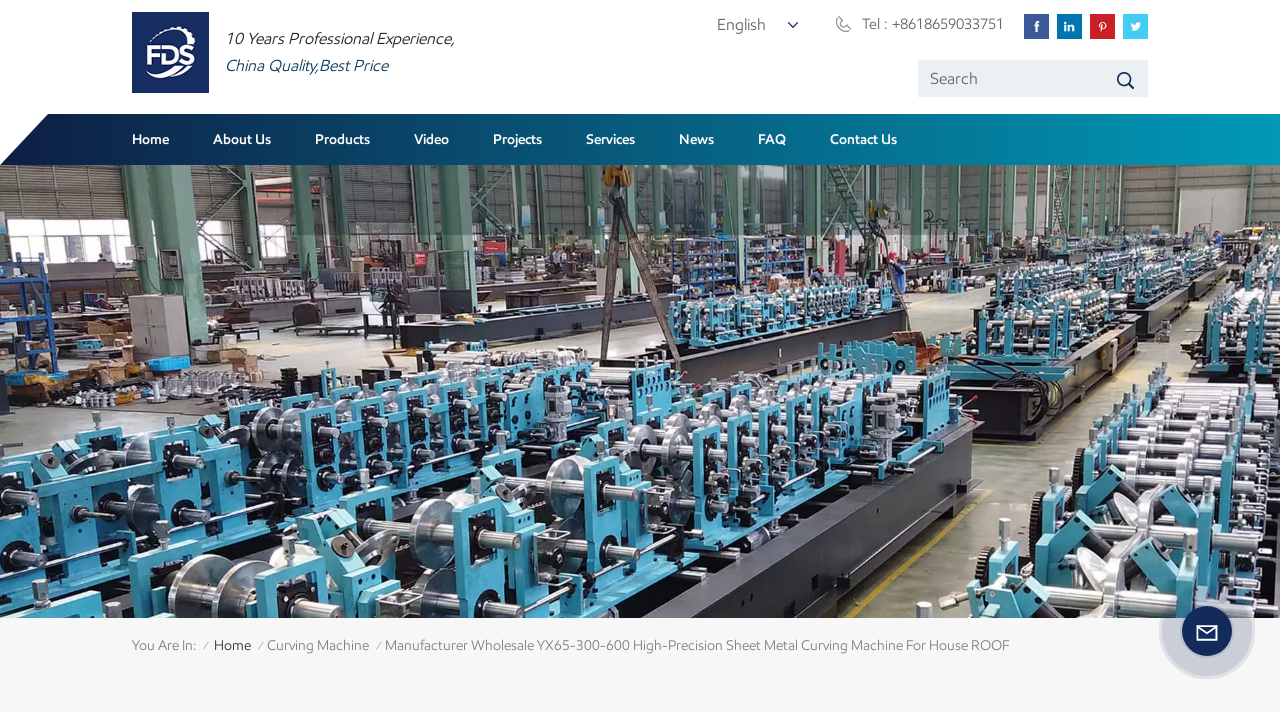

--- FILE ---
content_type: text/html; charset=UTF-8
request_url: https://www.fdsrollformingmachine.com/manufacturer-wholesale-yx65-300-600-high-precision-sheet-metal-curving-machine-for-house-roof
body_size: 22183
content:
<!DOCTYPE html PUBLIC "-//W3C//DTD XHTML 1.0 Transitional//EN" "http://www.w3.org/TR/xhtml1/DTD/xhtml1-transitional.dtd">
<html xmlns="http://www.w3.org/1999/xhtml">
<head>
	<meta http-equiv="X-UA-Compatible" content="IE=edge">
	<meta name="viewport" content="width=device-width,initial-scale=1,minimum-scale=1,maximum-scale=1,user-scalable=no,viewport-fit=cover">
	<meta http-equiv="Content-Type" content="text/html; charset=utf-8" />
	<meta http-equiv="X-UA-Compatible" content="IE=edge,Chrome=1" />
	<meta http-equiv="X-UA-Compatible" content="IE=9" />
	<meta http-equiv="Content-Type" content="text/html; charset=utf-8" />
	<meta name="google-site-verification" content="fBddPZsoTSPFtfhaZ4UiDAfslDzFhZdOsgfY-PWQniQ" />
	<meta name="csrf-token" content="a8GXDh59Mc4C42s6GGjaCm1XdRG3gWwmbuREsMYi">
	<title>OEM Manufacturer Wholesale YX65-300-600 High-Precision Sheet Metal Curving Machine For House ROOF, Manufacturer Wholesale YX65-300-600 High-Precision Sheet Metal Curving Machine For House ROOF Manufacturer - fdsrollformingmachine</title>
	<meta name="description" content="FDS is a leading Automated Curving Machine Supplier, Manufacturer in china. Professional R&D team, our prices and services will surely satisfy you." />
	<meta name="keywords" content="High Quality Automated Curving Machine,CNC Curving Machin,High-Precision Curving Machine, Automated Curving Machine,CNC Curving Machin,High-Precision Curving Machine Supplier, Company, Factory" />
	<link rel="shortcut icon" href="https://www.fdsrollformingmachine.com/favicon.ico" type="image/png">
	<link type="text/css" rel="stylesheet" href="https://www.fdsrollformingmachine.com/images/moban.css">
			<link rel="alternate" hreflang="en" href="https://fdsrollformingmachine.com/manufacturer-wholesale-yx65-300-600-high-precision-sheet-metal-curving-machine-for-house-roof" />
			<link rel="alternate" hreflang="ru" href="https://ru.fdsrollformingmachine.com/manufacturer-wholesale-yx65-300-600-high-precision-sheet-metal-curving-machine-for-house-roof" />
			<link rel="alternate" hreflang="es" href="https://es.fdsrollformingmachine.com/manufacturer-wholesale-yx65-300-600-high-precision-sheet-metal-curving-machine-for-house-roof" />
			<link rel="alternate" hreflang="ja" href="https://ja.fdsrollformingmachine.com/manufacturer-wholesale-yx65-300-600-high-precision-sheet-metal-curving-machine-for-house-roof" />
			<link rel="alternate" hreflang="ko" href="https://ko.fdsrollformingmachine.com/manufacturer-wholesale-yx65-300-600-high-precision-sheet-metal-curving-machine-for-house-roof" />
			<link rel="alternate" hreflang="tr" href="https://tr.fdsrollformingmachine.com/manufacturer-wholesale-yx65-300-600-high-precision-sheet-metal-curving-machine-for-house-roof" />
			<link rel="alternate" hreflang="th" href="https://th.fdsrollformingmachine.com/manufacturer-wholesale-yx65-300-600-high-precision-sheet-metal-curving-machine-for-house-roof" />
			<link rel="alternate" hreflang="ar" href="https://ar.fdsrollformingmachine.com/manufacturer-wholesale-yx65-300-600-high-precision-sheet-metal-curving-machine-for-house-roof" />
			<link rel="alternate" hreflang="zh-CN" href="https://zh-CN.fdsrollformingmachine.com/manufacturer-wholesale-yx65-300-600-high-precision-sheet-metal-curving-machine-for-house-roof" />
			<link rel="alternate" hreflang="hi" href="https://hi.fdsrollformingmachine.com/manufacturer-wholesale-yx65-300-600-high-precision-sheet-metal-curving-machine-for-house-roof" />
	
	<link type="text/css" rel="stylesheet" href="https://www.fdsrollformingmachine.com/front/css/bootstrap.css">
	<link type="text/css" rel="stylesheet" href="https://www.fdsrollformingmachine.com/front/css/style.css">
			<script type="text/javascript" src="https://www.fdsrollformingmachine.com/front/js/jquery-1.8.3.js"></script>
		<script type="text/javascript" src="https://www.fdsrollformingmachine.com/front/js/bootstrap.min.js"></script>
		<script type="text/javascript" src="https://www.fdsrollformingmachine.com/front/js/swiper.min.js"></script>
		<script type="text/javascript">
			//fixed-nav
			$(document).on("scroll",function(){
				if($(document).scrollTop()>60){
					$("header").removeClass("large").addClass("small");
				}
				else{
					$("header").removeClass("small").addClass("large");
				}
			});
		</script>

		<!--[if ie9]
<script src="https://www.fdsrollformingmachine.com/front/js/html5shiv.min.js"></script>
<script src="https://www.fdsrollformingmachine.com/front/js/respond.min.js"></script>
-->

		<!--[if IE 8]>
		<script src="https://oss.maxcdn.com/libs/html5shiv/3.7.0/html5shiv.js"></script>
		<script src="https://oss.maxcdn.com/libs/respond.js/1.3.0/respond.min.js"></script>
		<![endif]-->
		<script>
			if( /Android|webOS|iPhone|iPad|iPod|BlackBerry|IEMobile|Opera Mini/i.test(navigator.userAgent) ) {
				$(function () {
					$('.phone img').attr("style","");
					$(".phone img").attr("width","");
					$(".phone img").attr("height","");

				})
			}
		</script>
		<!-- Google Tag Manager -->
<script>(function(w,d,s,l,i){w[l]=w[l]||[];w[l].push({'gtm.start':
new Date().getTime(),event:'gtm.js'});var f=d.getElementsByTagName(s)[0],
j=d.createElement(s),dl=l!='dataLayer'?'&l='+l:'';j.async=true;j.src=
'https://www.googletagmanager.com/gtm.js?id='+i+dl;f.parentNode.insertBefore(j,f);
})(window,document,'script','dataLayer','GTM-MVC9PKR5');</script>
<!-- End Google Tag Manager -->
<!-- Google Tag Manager (noscript) -->
<noscript><iframe src="https://www.googletagmanager.com/ns.html?id=GTM-MVC9PKR5"
height="0" width="0" style="display:none;visibility:hidden"></iframe></noscript>
<!-- End Google Tag Manager (noscript) -->
	
		</head>

<body>
<svg version="1.1" class="hidden">
	<symbol id="icon-home" viewBox="0 0 1024 1024" >
		<path d="M840.192497 1024h-178.309309a64.604822 64.604822 0 0 1-64.604823-64.604822V646.06179H419.615104v311.395243a64.604822 64.604822 0 0 1-64.604822 64.604822H181.22331a64.604822 64.604822 0 0 1-64.604822-64.604822V525.250772H76.563498a58.14434 58.14434 0 0 1-58.790388-38.762893A64.604822 64.604822 0 0 1 31.340122 416.068622L470.652914 18.102917a64.604822 64.604822 0 0 1 89.800703 0l432.852309 396.673609a64.604822 64.604822 0 0 1-45.869424 109.828198h-44.577327v436.728598a64.604822 64.604822 0 0 1-62.666678 62.666678zM422.199297 585.979305h179.601406a64.604822 64.604822 0 0 1 64.604822 64.604822v313.333388h175.725117V465.168287h109.182149L515.876289 64.618389 76.563498 462.584094h107.890053v501.333421h178.955358v-310.749195a64.604822 64.604822 0 0 1 58.790388-67.189015z" p-id="2464"></path>
	</symbol>
	<symbol id="icon-product" viewBox="0 0 1024 1024" >
		<path d="M491.093 444.587c-21.76 0-42.538-4.31-58.624-12.246L112.085 274.688c-21.93-10.795-34.56-28.117-34.688-47.488-0.128-19.627 12.587-37.376 34.902-48.725L436.053 14.08C453.12 5.419 475.093 0.683 498.005 0.683c21.76 0 42.539 4.352 58.624 12.245l320.384 157.653c21.931 10.795 34.56 28.16 34.688 47.531 0.128 19.627-12.586 37.376-34.901 48.683L553.045 431.189c-17.066 8.662-39.04 13.44-61.994 13.44zM135.68 226.688l320.427 157.696c8.704 4.267 21.418 6.741 34.901 6.741 14.464 0 28.203-2.773 37.76-7.637l323.755-164.395a22.699 22.699 0 0 0 0.81-0.426L532.907 61.013c-8.704-4.266-21.462-6.784-34.944-6.784-14.422 0-28.16 2.774-37.718 7.638L136.533 226.219a98.816 98.816 0 0 0-0.81 0.426z m288.853 796.672c-11.093 0-22.613-2.944-34.432-8.661l-0.682-0.384-286.294-150.187c-34.261-16.939-60.074-53.205-60.074-84.48V374.741c0-28.373 20.864-48.981 49.536-48.981 11.093 0 22.613 2.901 34.432 8.661l0.682 0.342 286.294 150.186c34.261 16.939 60.074 53.206 60.074 84.523v404.907c0 28.373-20.821 48.981-49.536 48.981z m-10.624-56.661c2.688 1.28 4.864 2.048 6.571 2.517V569.515c0-8.662-12.075-27.648-30.379-36.608l-0.682-0.342L103.21 382.38a35.84 35.84 0 0 0-6.571-2.475v399.701c0 8.662 12.117 27.648 30.379 36.608l0.682 0.342L413.91 966.74z m164.566 56.661c-28.715 0-49.494-20.608-49.494-48.981V569.472c0-31.317 25.771-67.584 60.032-84.48l286.976-150.57c11.776-5.76 23.339-8.662 34.432-8.662 28.672 0 49.494 20.608 49.494 48.981v404.864c0 31.318-25.771 67.584-60.032 84.48L612.907 1014.7a78.592 78.592 0 0 1-34.432 8.661zM899.84 382.379L612.95 532.907c-18.305 8.96-30.422 27.946-30.422 36.608v399.701a36.992 36.992 0 0 0 6.613-2.517L876.032 816.17c18.261-8.918 30.379-27.904 30.379-36.566V379.904a36.395 36.395 0 0 0-6.571 2.475z" p-id="3372"></path>
	</symbol>
	<symbol id="icon-whatsapp" viewBox="0 0 1024 1024" >
		<path d="M713.5 599.9c-10.9-5.6-65.2-32.2-75.3-35.8-10.1-3.8-17.5-5.6-24.8 5.6-7.4 11.1-28.4 35.8-35 43.3-6.4 7.4-12.9 8.3-23.8 2.8-64.8-32.4-107.3-57.8-150-131.1-11.3-19.5 11.3-18.1 32.4-60.2 3.6-7.4 1.8-13.7-1-19.3-2.8-5.6-24.8-59.8-34-81.9-8.9-21.5-18.1-18.5-24.8-18.9-6.4-0.4-13.7-0.4-21.1-0.4-7.4 0-19.3 2.8-29.4 13.7-10.1 11.1-38.6 37.8-38.6 92s39.5 106.7 44.9 114.1c5.6 7.4 77.7 118.6 188.4 166.5 70 30.2 97.4 32.8 132.4 27.6 21.3-3.2 65.2-26.6 74.3-52.5 9.1-25.8 9.1-47.9 6.4-52.5-2.7-4.9-10.1-7.7-21-13z m211.7-261.5c-22.6-53.7-55-101.9-96.3-143.3-41.3-41.3-89.5-73.8-143.3-96.3C630.6 75.7 572.2 64 512 64h-2c-60.6 0.3-119.3 12.3-174.5 35.9-53.3 22.8-101.1 55.2-142 96.5-40.9 41.3-73 89.3-95.2 142.8-23 55.4-34.6 114.3-34.3 174.9 0.3 69.4 16.9 138.3 48 199.9v152c0 25.4 20.6 46 46 46h152.1c61.6 31.1 130.5 47.7 199.9 48h2.1c59.9 0 118-11.6 172.7-34.3 53.5-22.3 101.6-54.3 142.8-95.2 41.3-40.9 73.8-88.7 96.5-142 23.6-55.2 35.6-113.9 35.9-174.5 0.3-60.9-11.5-120-34.8-175.6z m-151.1 438C704 845.8 611 884 512 884h-1.7c-60.3-0.3-120.2-15.3-173.1-43.5l-8.4-4.5H188V695.2l-4.5-8.4C155.3 633.9 140.3 574 140 513.7c-0.4-99.7 37.7-193.3 107.6-263.8 69.8-70.5 163.1-109.5 262.8-109.9h1.7c50 0 98.5 9.7 144.2 28.9 44.6 18.7 84.6 45.6 119 80 34.3 34.3 61.3 74.4 80 119 19.4 46.2 29.1 95.2 28.9 145.8-0.6 99.6-39.7 192.9-110.1 262.7z" p-id="2166"></path>
	</symbol>
	<symbol id="icon-contact" viewBox="0 0 1024 1024">
		<path d="M639.892491 415.930119 383.935495 415.930119c-17.717453 0-31.994625-14.277171-31.994625-31.994625s14.277171-31.994625 31.994625-31.994625L639.892491 351.94087c17.717453 0 31.994625 14.277171 31.994625 31.994625S657.609945 415.930119 639.892491 415.930119z" p-id="2187"></path><path d="M579.17151 543.908618 383.935495 543.908618c-17.717453 0-31.994625-14.277171-31.994625-31.994625S366.390055 479.919368 383.935495 479.919368l195.236015 0c17.717453 0 31.994625 14.277171 31.994625 31.994625S596.888964 543.908618 579.17151 543.908618z" p-id="2188"></path><path d="M962.246934 447.924744c0-211.74937-200.912481-383.935495-447.924744-383.935495S66.225433 236.175374 66.225433 447.924744c0 116.453553 62.957164 226.026541 172.874181 300.680665 14.621199 9.976818 34.574836 6.192508 44.379641-8.428691 9.976818-14.621199 6.192508-34.574836-8.428691-44.379641-92.027549-62.441122-144.835881-152.74853-144.835881-247.700319 0-176.486477 172.186125-319.946246 383.935495-319.946246s383.935495 143.631782 383.935495 319.946246-172.186125 319.946246-383.935495 319.946246c-2.064169 0-3.612296 0.688056-5.504452 1.204099-15.137242-2.752226-30.446498 5.160423-35.778935 20.125651-6.192508 17.373425-46.44381 46.615824-94.091718 73.794053 17.373425-58.140769 9.116748-70.697799 3.440282-78.954477-6.70855-9.976818-17.889467-15.997312-29.930455-15.997312-17.717453 0-31.994625 14.277171-31.994625 31.994625 0 5.84848 1.548127 11.180917 4.300353 15.997312-3.268268 18.233496-17.201411 60.892995-33.026709 99.768184-4.988409 12.040988-2.064169 25.974131 7.396607 35.090879 6.020494 5.84848 14.105157 8.944734 22.18982 8.944734 4.300353 0 8.77272-0.860071 13.073072-2.752226 36.466991-16.341341 147.588107-69.149672 187.667395-125.570301C765.290778 828.075928 962.246934 657.609945 962.246934 447.924744z" p-id="2189"></path>
	</symbol>
	<symbol id="icon-message" viewBox="0 0 1024 1024">
		<path d="M896.17 334.19c-17.67 0-32 14.33-32 32v401.66H162.31V256.1h516.23c17.67 0 32-14.33 32-32s-14.33-32-32-32H130.31c-17.67 0-32 14.33-32 32v575.75c0 17.67 14.33 32 32 32h765.87c17.67 0 32-14.33 32-32V366.19c-0.01-17.67-14.33-32-32.01-32z" p-id="11578"></path><path d="M640.2 383.79c0-17.67-14.33-32-32-32H288.1c-17.67 0-32 14.33-32 32s14.33 32 32 32h320.1c17.67 0 32-14.33 32-32zM288.34 512.09c-17.67 0-32 14.33-32 32s14.33 32 32 32h191.57c17.67 0 32-14.33 32-32s-14.33-32-32-32H288.34zM539.38 698.56a31.79 31.79 0 0 0 17.67 5.34c10.36 0 20.53-5.03 26.69-14.3l297.05-447.38c9.78-14.72 5.76-34.58-8.96-44.36-14.72-9.78-34.58-5.77-44.36 8.96L530.42 654.2c-9.77 14.72-5.76 34.58 8.96 44.36z" p-id="11579"></path>
	</symbol>
	<symbol id="icon-tel" viewBox="0 0 1024 1024" >
		<path d="M762 564c-68.5 0-130.5 34.5-166.6 91.4-118-14.9-211.2-110.8-222.7-229.3C427 389.5 460 328.5 460 262c0-109.2-88.9-198-198-198-109.2 0-198 88.8-198 198 0 369.3 389.6 698 696.8 698h1.3c109.1-0.3 197.9-89.1 197.9-198 0-109.1-88.8-198-198-198z m-0.1 332h-1.1C485.9 896 128 586.8 128 262c0-72.1 61.9-134 134-134s134 61.9 134 134c0 48.9-22.2 95.3-65.6 117.9l-20.5 11.6 0.5 16.9c3.7 169.3 131.1 306 300.2 313.8h21.1l7.7-17c22-45.6 72.1-77.2 122.6-77.2 72.1 0 134 61.9 134 134 0 71.9-61.9 133.8-134.1 134z" p-id="3419"></path>
	</symbol>
	<symbol id="fixed-email-close" viewBox="0 0 800 800">
		<g transform="matrix(1.000730037689209,0,0,1.0236200094223022,399,310.5)" opacity="1" style="display: block;"><g opacity="1" transform="matrix(1,0,0,1,0,0)"><path stroke-linecap="butt" stroke-linejoin="miter" fill-opacity="0" stroke-miterlimit="3" stroke="rgb(255,255,255)" stroke-opacity="1" stroke-width="40" d=" M-255.25,-31.75 C-255.25,-31.75 255.2519989013672,-31.746999740600586 255.2519989013672,-31.746999740600586"></path></g></g><g transform="matrix(1,0,0,1,400,329.531005859375)" opacity="1" style="display: block;"><g opacity="1" transform="matrix(1,0,0,1,0,0)"><path fill="rgb(255,255,255)" fill-opacity="1" d=" M-0.5,127 C-0.5,127 -236.5,-33.5 -236.5,-33.5 C-236.5,-33.5 -236,287 -236,287 C-236,287 234.5,287 234.5,287 C234.5,287 234.5,-33 234.5,-33 C234.5,-33 -0.5,127 -0.5,127z"></path><path stroke-linecap="butt" stroke-linejoin="miter" fill-opacity="0" stroke-miterlimit="3" stroke="rgb(255,255,255)" stroke-opacity="1" stroke-width="40" d=" M-0.5,127 C-0.5,127 -236.5,-33.5 -236.5,-33.5 C-236.5,-33.5 -236,287 -236,287 C-236,287 234.5,287 234.5,287 C234.5,287 234.5,-33 234.5,-33 C234.5,-33 -0.5,127 -0.5,127z"></path></g></g><g transform="matrix(1,0,0,1,399,593.875)" opacity="1" style="display: block;"><g opacity="1" transform="matrix(1,0,0,1,0,0)"><path fill-opacity="1" d=" M-156,28.5 C-156,28.5 -156,-142 -156,-142 C-156,-142 155,-142 155,-142 C155,-142 155,27 155,27"></path><path stroke-linecap="butt" stroke-linejoin="miter" fill-opacity="0" stroke-miterlimit="3" stroke="rgb(255,255,255)" stroke-opacity="1" stroke-width="40" d=" M-156,28.5 C-156,28.5 -156,-142 -156,-142 C-156,-142 155,-142 155,-142 C155,-142 155,27 155,27"></path></g><g opacity="1" transform="matrix(0.9261299967765808,0,0,1,0,0)"><path fill-opacity="1" d=" M-124,-21 C-124,-21 -1,-21 -1,-21 M-124,-83 C-124,-83 118,-83 118,-83"></path><path stroke-linecap="butt" stroke-linejoin="miter" fill-opacity="0" stroke-miterlimit="3" stroke="rgb(255,255,255)" stroke-opacity="1" stroke-width="40" d=" M-124,-21 C-124,-21 -1,-21 -1,-21 M-124,-83 C-124,-83 118,-83 118,-83"></path></g></g><g transform="matrix(1,0,0,1,400,329.531005859375)" opacity="1" style="display: block;"><g opacity="1" transform="matrix(1,0,0,1,0,0)"><path fill="rgb(19,46,94)" fill-opacity="1" d=" M-0.5,127 C-0.5,127 -236.5,-33.5 -236.5,-33.5 C-236.5,-33.5 -236,287 -236,287 C-236,287 234.5,287 234.5,287 C234.5,287 234.5,-33 234.5,-33 C234.5,-33 -0.5,127 -0.5,127z"></path><path stroke-linecap="butt" stroke-linejoin="miter" fill-opacity="0" stroke-miterlimit="3" stroke="rgb(255,255,255)" stroke-opacity="1" stroke-width="40" d=" M-0.5,127 C-0.5,127 -236.5,-33.5 -236.5,-33.5 C-236.5,-33.5 -236,287 -236,287 C-236,287 234.5,287 234.5,287 C234.5,287 234.5,-33 234.5,-33 C234.5,-33 -0.5,127 -0.5,127z"></path></g></g>
	</symbol>
	<symbol id="fixed-email-open" viewBox="0 0 800 800">
		<g transform="matrix(1.000730037689209,0,0,1.0236200094223022,399,310.5)" opacity="1" style="display: block;"><g opacity="1" transform="matrix(1,0,0,1,0,0)"><path stroke-linecap="butt" stroke-linejoin="miter" fill-opacity="0" stroke-miterlimit="3" stroke="rgb(255,255,255)" stroke-opacity="1" stroke-width="40" d=" M-255.25,-31.75 C-255.25,-31.75 255.2519989013672,-31.746999740600586 255.2519989013672,-31.746999740600586"></path></g></g><g transform="matrix(1,0,0,1,400,329.531005859375)" opacity="1" style="display: block;"><g opacity="1" transform="matrix(1,0,0,1,0,0)"><path fill="rgb(255,255,255)" fill-opacity="1" d=" M21.8818416595459,-207.9999237060547 C21.8818416595459,-207.9999237060547 -236.5,-33.5 -236.5,-33.5 C-236.5,-33.5 -236,287 -236,287 C-236,287 234.5,287 234.5,287 C234.5,287 234.5,-33 234.5,-33 C234.5,-33 21.8818416595459,-207.9999237060547 21.8818416595459,-207.9999237060547z"></path><path stroke-linecap="butt" stroke-linejoin="miter" fill-opacity="0" stroke-miterlimit="3" stroke="rgb(255,255,255)" stroke-opacity="1" stroke-width="40" d=" M21.8818416595459,-207.9999237060547 C21.8818416595459,-207.9999237060547 -236.5,-33.5 -236.5,-33.5 C-236.5,-33.5 -236,287 -236,287 C-236,287 234.5,287 234.5,287 C234.5,287 234.5,-33 234.5,-33 C234.5,-33 21.8818416595459,-207.9999237060547 21.8818416595459,-207.9999237060547z"></path></g></g><g transform="matrix(1,0,0,1,399,327.875)" opacity="1" style="display: block;"><g fill="rgb(19,46,94)" opacity="1" transform="matrix(1,0,0,1,0,0)"><path fill-opacity="1" d=" M-156,28.5 C-156,28.5 -156,-142 -156,-142 C-156,-142 155,-142 155,-142 C155,-142 155,27 155,27"></path><path stroke-linecap="butt" stroke-linejoin="miter" fill-opacity="0" stroke-miterlimit="3" stroke="rgb(255,255,255)" stroke-opacity="1" stroke-width="40" d=" M-156,28.5 C-156,28.5 -156,-142 -156,-142 C-156,-142 155,-142 155,-142 C155,-142 155,27 155,27"></path></g><g opacity="1" transform="matrix(0.9261299967765808,0,0,1,0,0)"><path fill="rgb(255,255,255)" fill-opacity="1" d=" M-124,-21 C-124,-21 -1,-21 -1,-21 M-124,-83 C-124,-83 118,-83 118,-83"></path><path stroke-linecap="butt" stroke-linejoin="miter" fill-opacity="0" stroke-miterlimit="3" stroke="rgb(255,255,255)" stroke-opacity="1" stroke-width="40" d=" M-124,-21 C-124,-21 -1,-21 -1,-21 M-124,-83 C-124,-83 118,-83 118,-83"></path></g></g><g transform="matrix(1,0,0,1,400,329.531005859375)" opacity="1" style="display: block;"><g opacity="1" transform="matrix(1,0,0,1,0,0)"><path fill="rgb(19,46,94)" fill-opacity="1" d=" M-0.5,127 C-0.5,127 -236.5,-33.5 -236.5,-33.5 C-236.5,-33.5 -236,287 -236,287 C-236,287 234.5,287 234.5,287 C234.5,287 234.5,-33 234.5,-33 C234.5,-33 -0.5,127 -0.5,127z"></path><path stroke-linecap="butt" stroke-linejoin="miter" fill-opacity="0" stroke-miterlimit="3" stroke="rgb(255,255,255)" stroke-opacity="1" stroke-width="40" d=" M-0.5,127 C-0.5,127 -236.5,-33.5 -236.5,-33.5 C-236.5,-33.5 -236,287 -236,287 C-236,287 234.5,287 234.5,287 C234.5,287 234.5,-33 234.5,-33 C234.5,-33 -0.5,127 -0.5,127z"></path></g></g>
	</symbol>
	<symbol id="icon-address" viewBox="0 0 1024 1024">
		<path d="M751.2 543.2c-148 0-268.8-120.8-268.8-269.6S602.4 4 751.2 4c148 0 268.8 120.8 268.8 269.6s-120.8 269.6-268.8 269.6z m0-507.2c-130.4 0-236.8 106.4-236.8 237.6s106.4 237.6 236.8 237.6 236.8-106.4 236.8-237.6S881.6 36 751.2 36z" p-id="8102"></path><path d="M537.6 1020h-440c-51.2 0-93.6-42.4-93.6-93.6V128C4 76 45.6 34.4 97.6 34.4h440c25.6 0 49.6 10.4 68 29.6 3.2 3.2 4.8 8 4 12 0 4.8-2.4 8.8-5.6 11.2-56.8 45.6-89.6 113.6-89.6 186.4 0 81.6 40.8 156.8 109.6 200.8 4.8 3.2 7.2 8 7.2 13.6v438.4c0 51.2-41.6 93.6-93.6 93.6zM97.6 66.4C64 66.4 36 94.4 36 128v797.6c0 34.4 27.2 61.6 61.6 61.6h440c33.6 0 61.6-28 61.6-61.6V496c-73.6-50.4-116.8-132.8-116.8-222.4 0-76 31.2-147.2 87.2-198.4-9.6-5.6-20-8.8-31.2-8.8H97.6z" p-id="8103"></path><path d="M759.2 414.4h-0.8c-3.2-0.8-6.4-3.2-7.2-6.4l-19.2-119.2-118.4-19.2c-3.2-0.8-6.4-3.2-6.4-7.2-0.8-3.2 1.6-7.2 4.8-8L856 154.4c3.2-1.6 6.4-0.8 8.8 1.6 2.4 2.4 3.2 5.6 1.6 8.8L766.4 409.6c-0.8 3.2-4 4.8-7.2 4.8zM644.8 258.4l96 15.2c3.2 0.8 6.4 3.2 6.4 6.4l15.2 96.8 81.6-200-199.2 81.6zM250.4 816c-4.8 0-8-3.2-8-8v-74.4c0.8-22.4 1.6-45.6-6.4-67.2-7.2-21.6-22.4-39.2-37.6-58.4-4.8-5.6-9.6-11.2-13.6-16.8-60.8-78.4-76.8-176.8-40-250.4 36-72.8 112-110.4 193.6-146.4l139.2-60.8c4-1.6 8.8 0 10.4 4 1.6 4 0 8.8-4 10.4l-139.2 60.8c-78.4 34.4-152 71.2-185.6 138.4-33.6 68-19.2 160 38.4 233.6 4 5.6 8.8 11.2 13.6 16.8 16 19.2 32 39.2 40.8 63.2 8 24 8 50.4 7.2 72.8v73.6c-0.8 5.6-4.8 8.8-8.8 8.8z" p-id="8104"></path><path d="M615.2 829.6H20c-4.8 0-8-3.2-8-8s3.2-8 8-8h595.2c4.8 0 8 3.2 8 8 0 4-4 8-8 8zM388.8 924H246.4c-4.8 0-8-3.2-8-8s3.2-8 8-8h143.2c4.8 0 8 3.2 8 8-0.8 4-4 8-8.8 8z" p-id="8105"></path>
	</symbol>
</svg>
<header class="large">
	<div class="top_head">
		<div class="container clearfix">
							<div id="logo">
					<a href="/" class="logo_img">
						<img src="https://www.fdsrollformingmachine.com/storage/uploads/images/202404/24/1713962489_0kOCyGzKV7.jpg" alt="FAUSTINA（XIAMEN） INDUSTRIAL CO., LTD." />
					</a>
										<div class="text">10 Years Professional Experience,
						<span>China Quality,Best Price</span></div>
				</div>
							<div class="top_head_right">
				<div class="top_head_column clearfix">
					<ul class="social_icons">
																											<li>
									<a rel="nofollow" target="_blank" href="https://www.facebook.com"><img src="https://www.fdsrollformingmachine.com/storage/uploads/images/202306/05/1685934660_t1YUtKI2ZE.jpg" alt="facebook"/></a>
								</li>
															<li>
									<a rel="nofollow" target="_blank" href="https://www.linkedin.com"><img src="https://www.fdsrollformingmachine.com/storage/uploads/images/202306/05/1685934677_Q3S81UBqyE.jpg" alt="linkedin"/></a>
								</li>
															<li>
									<a rel="nofollow" target="_blank" href="https://www.pinterest.com"><img src="https://www.fdsrollformingmachine.com/storage/uploads/images/202306/05/1685934690_8Faxgjb5oU.jpg" alt="pinterest"/></a>
								</li>
															<li>
									<a rel="nofollow" target="_blank" href="https://twitter.com/home"><img src="https://www.fdsrollformingmachine.com/storage/uploads/images/202306/05/1685934706_54qMvlwSZ7.jpg" alt="twitter"/></a>
								</li>
																		</ul>
																<ul class="head_con">
							<li>
								<div class="icon" style="background-position:-143px -105px"></div>
								<a rel="nofollow" href="Tel:+8618659033751">Tel : +8618659033751</a>
							</li>
						</ul>
										<ul class="language">
						<li>
							<div class="menu">
								<em class="menu-title"><p>
																																	English
																																																																																																																																																																																																																												<i></i></p></em>
								<div class="menu-dropdown">
									<ul class="list clearfix">
																					<li  class="lan_active" ><a href="https://fdsrollformingmachine.com/manufacturer-wholesale-yx65-300-600-high-precision-sheet-metal-curving-machine-for-house-roof"><p>English</p></a></li>
																					<li ><a href="https://ru.fdsrollformingmachine.com/manufacturer-wholesale-yx65-300-600-high-precision-sheet-metal-curving-machine-for-house-roof"><p>русский</p></a></li>
																					<li ><a href="https://es.fdsrollformingmachine.com/manufacturer-wholesale-yx65-300-600-high-precision-sheet-metal-curving-machine-for-house-roof"><p>español</p></a></li>
																					<li ><a href="https://ja.fdsrollformingmachine.com/manufacturer-wholesale-yx65-300-600-high-precision-sheet-metal-curving-machine-for-house-roof"><p>日本語</p></a></li>
																					<li ><a href="https://ko.fdsrollformingmachine.com/manufacturer-wholesale-yx65-300-600-high-precision-sheet-metal-curving-machine-for-house-roof"><p>한국의</p></a></li>
																					<li ><a href="https://tr.fdsrollformingmachine.com/manufacturer-wholesale-yx65-300-600-high-precision-sheet-metal-curving-machine-for-house-roof"><p>Türkçe</p></a></li>
																					<li ><a href="https://th.fdsrollformingmachine.com/manufacturer-wholesale-yx65-300-600-high-precision-sheet-metal-curving-machine-for-house-roof"><p>ไทย</p></a></li>
																					<li ><a href="https://ar.fdsrollformingmachine.com/manufacturer-wholesale-yx65-300-600-high-precision-sheet-metal-curving-machine-for-house-roof"><p>العربية</p></a></li>
																					<li ><a href="https://zh-CN.fdsrollformingmachine.com/manufacturer-wholesale-yx65-300-600-high-precision-sheet-metal-curving-machine-for-house-roof"><p>中文</p></a></li>
																					<li ><a href="https://hi.fdsrollformingmachine.com/manufacturer-wholesale-yx65-300-600-high-precision-sheet-metal-curving-machine-for-house-roof"><p>हिन्दी</p></a></li>
																			</ul>
								</div>
							</div>
						</li>
					</ul>
				</div>
				<div class="top_search">
					<div class="search_main">
						<form action="https://www.fdsrollformingmachine.com/search" method="get">
							<input name="search_keyword" type="text" class="form-control" value="Search" onfocus="if(this.value=='Search'){this.value='';}" onblur="if(this.value==''){this.value='Search';}" placeholder="Search">
							<input type="submit" class="search_btn btn_search1" value="">
						</form>
					</div>
				</div>
			</div>
		</div>
	</div>
	<div class="header clearfix">
		<div class="container">
			<div class="header_box  clearfix">
				<div class="nav_content clearfix">
					<div class="mainmenu-area">
						<div class="mainmenu-left visible-lg visible-md">
							<div class="mainmenu">
								<nav>
									<ul class="clearfix">
										<li class=""><a href="/">Home</a></li>

																															<li class=""><a href="about-us">About us</a>
																									<div class="vmegamenu">
														<ul class="vmegamenu">
																															<li><a href="https://www.fdsrollformingmachine.com/certificates">Certificates</a></li>
																													</ul>
													</div>
																							</li>
										
																															<li class="product_vmegamenu "><a href="https://www.fdsrollformingmachine.com/products">Products</a>
												<div class="vmegamenu"><ul class="vmegamenu_box cleafix">
																													<li >
																<div class="top">
																	<a href="https://www.fdsrollformingmachine.com/rolling-shutter-door-machine-639" class="title">
																		Rolling shutter door machine
																	</a>
																</div>
																															</li>
																													<li >
																<div class="top">
																	<a href="https://www.fdsrollformingmachine.com/purlin-machine" class="title">
																		Purlin machine
																	</a>
																</div>
																															</li>
																													<li >
																<div class="top">
																	<a href="https://www.fdsrollformingmachine.com/roofcladding-machine" class="title">
																		Roof/Cladding machine
																	</a>
																</div>
																															</li>
																													<li >
																<div class="top">
																	<a href="https://www.fdsrollformingmachine.com/floor-decking-machine" class="title">
																		Floor decking machine
																	</a>
																</div>
																															</li>
																													<li >
																<div class="top">
																	<a href="https://www.fdsrollformingmachine.com/curving-machine" class="title">
																		Curving machine
																	</a>
																</div>
																															</li>
																													<li >
																<div class="top">
																	<a href="https://www.fdsrollformingmachine.com/standing-seam-roofing-machine" class="title">
																		Standing seam roofing machine
																	</a>
																</div>
																															</li>
																													<li >
																<div class="top">
																	<a href="https://www.fdsrollformingmachine.com/standing-seam-roofing-machine2" class="title">
																		Standing seam roofing machine2
																	</a>
																</div>
																															</li>
																													<li >
																<div class="top">
																	<a href="https://www.fdsrollformingmachine.com/water-gutter-machine" class="title">
																		water gutter machine
																	</a>
																</div>
																															</li>
																											</ul></div>
											</li>
										
																															<li class=""><a href="video">Video</a>
																							</li>
																																									<li class=""><a href="projects">Projects</a>
																							</li>
																																									<li class=""><a href="services">Services</a>
																							</li>
																																									<li class=""><a href="news">News</a>
																							</li>
																																									<li class=""><a href="faq-682">FAQ</a>
																							</li>
																																									<li class=""><a href="contact-us">Contact us</a>
																							</li>
																			</ul>
								</nav>
							</div>
						</div>
					</div>
				</div>

			</div>
			<div class="nav_section hidden_pc">
				<div class="main">
					<div class="nav_r">
						<div class="header-navigation">
							<nav class="main-navigation">
								<div class="main-navigation-inner">
									<div class="hidden_pc nav_con">
																					<a rel="nofollow" href="Tel:+8618659033751">+8618659033751</a>
																																											<a rel="nofollow" target="_blank" href="mailto:ruiyumac@gmail.com" class="email_btn">Get A Quote</a>
																			</div>
									<ul id="menu-main-menu" class="main-menu clearfix">
										<li class="active"><a href="https://www.fdsrollformingmachine.com">Home</a></li>
																															<li class="menu-children "><a href="about-us">About us</a>
																									<ul class="sub-menu">
																													<li><a href="https://www.fdsrollformingmachine.com/certificates">Certificates</a></li>
														
													</ul>
																							</li>
																																									<li class="menu-children"><a href="https://www.fdsrollformingmachine.com/products">Products</a>
												<ul class="sub-menu">
																											<li><a href="https://www.fdsrollformingmachine.com/rolling-shutter-door-machine-639">Rolling shutter door machine</a>
																													</li>
																											<li><a href="https://www.fdsrollformingmachine.com/purlin-machine">Purlin machine</a>
																													</li>
																											<li><a href="https://www.fdsrollformingmachine.com/roofcladding-machine">Roof/Cladding machine</a>
																													</li>
																											<li><a href="https://www.fdsrollformingmachine.com/floor-decking-machine">Floor decking machine</a>
																													</li>
																											<li><a href="https://www.fdsrollformingmachine.com/curving-machine">Curving machine</a>
																													</li>
																											<li><a href="https://www.fdsrollformingmachine.com/standing-seam-roofing-machine">Standing seam roofing machine</a>
																													</li>
																											<li><a href="https://www.fdsrollformingmachine.com/standing-seam-roofing-machine2">Standing seam roofing machine2</a>
																													</li>
																											<li><a href="https://www.fdsrollformingmachine.com/water-gutter-machine">water gutter machine</a>
																													</li>
																									</ul>
											</li>
																																									<li class=""><a href="video">Video</a>
																							</li>
																																									<li class=""><a href="projects">Projects</a>
																							</li>
																																									<li class=""><a href="services">Services</a>
																							</li>
																																									<li class=""><a href="news">News</a>
																							</li>
																																									<li class=""><a href="faq-682">FAQ</a>
																							</li>
																																									<li class=""><a href="contact-us">Contact us</a>
																							</li>
																			</ul>
									<div class="mob_language clearfix">
										<p>Please select your language :</p>
																					<a href="https://fdsrollformingmachine.com/manufacturer-wholesale-yx65-300-600-high-precision-sheet-metal-curving-machine-for-house-roof">English</a>
																					<a href="https://ru.fdsrollformingmachine.com/manufacturer-wholesale-yx65-300-600-high-precision-sheet-metal-curving-machine-for-house-roof">русский</a>
																					<a href="https://es.fdsrollformingmachine.com/manufacturer-wholesale-yx65-300-600-high-precision-sheet-metal-curving-machine-for-house-roof">español</a>
																					<a href="https://ja.fdsrollformingmachine.com/manufacturer-wholesale-yx65-300-600-high-precision-sheet-metal-curving-machine-for-house-roof">日本語</a>
																					<a href="https://ko.fdsrollformingmachine.com/manufacturer-wholesale-yx65-300-600-high-precision-sheet-metal-curving-machine-for-house-roof">한국의</a>
																					<a href="https://tr.fdsrollformingmachine.com/manufacturer-wholesale-yx65-300-600-high-precision-sheet-metal-curving-machine-for-house-roof">Türkçe</a>
																					<a href="https://th.fdsrollformingmachine.com/manufacturer-wholesale-yx65-300-600-high-precision-sheet-metal-curving-machine-for-house-roof">ไทย</a>
																					<a href="https://ar.fdsrollformingmachine.com/manufacturer-wholesale-yx65-300-600-high-precision-sheet-metal-curving-machine-for-house-roof">العربية</a>
																					<a href="https://zh-CN.fdsrollformingmachine.com/manufacturer-wholesale-yx65-300-600-high-precision-sheet-metal-curving-machine-for-house-roof">中文</a>
																					<a href="https://hi.fdsrollformingmachine.com/manufacturer-wholesale-yx65-300-600-high-precision-sheet-metal-curving-machine-for-house-roof">हिन्दी</a>
																			</div>
									<div class="mob_sns">
										<p>social sharing :</p>
																																											<li><a rel="nofollow" target="_blank" href="https://www.facebook.com"><img src="https://www.fdsrollformingmachine.com/storage/uploads/images/202306/05/1685934660_t1YUtKI2ZE.jpg" alt="facebook"/></a></li>
																							<li><a rel="nofollow" target="_blank" href="https://www.linkedin.com"><img src="https://www.fdsrollformingmachine.com/storage/uploads/images/202306/05/1685934677_Q3S81UBqyE.jpg" alt="linkedin"/></a></li>
																							<li><a rel="nofollow" target="_blank" href="https://www.pinterest.com"><img src="https://www.fdsrollformingmachine.com/storage/uploads/images/202306/05/1685934690_8Faxgjb5oU.jpg" alt="pinterest"/></a></li>
																							<li><a rel="nofollow" target="_blank" href="https://twitter.com/home"><img src="https://www.fdsrollformingmachine.com/storage/uploads/images/202306/05/1685934706_54qMvlwSZ7.jpg" alt="twitter"/></a></li>
																														</div>
								</div>
							</nav>
						</div>

						<div class="search_section">
							<i class="ico_search"></i>
							<div class="search_input">
								<div class="close-search"><i class="close"></i></div>
								<div class="search_box">
									<div class="search_title">What Are You Looking For?</div>
									<div class="search_main">
										<form action="https://www.fdsrollformingmachine.com/search" method="get">
											<input name="search_keyword" type="text" class="form-control" value="Search..." onfocus="if(this.value=='Search...'){this.value='';}" onblur="if(this.value==''){this.value='Search...';}" placeholder="Search...">
											<input type="submit" class="search_btn btn_search1" value="">
										</form>
									</div>
									<div class="search_tags">
										<p>Popular Searches :</p>
																					<a href="https://www.fdsrollformingmachine.com/purlin-machine-445">purlin machine</a>
																					<a href="https://www.fdsrollformingmachine.com/cz-purlin-roll-forming-machine">cz purlin roll forming machine</a>
																					<a href="https://www.fdsrollformingmachine.com/z-purlin-machine">z purlin machine</a>
																					<a href="https://www.fdsrollformingmachine.com/floor-decking-machine-396">floor decking machine</a>
																			</div>
								</div>

							</div>
						</div>

					</div>
				</div>
				<div id="menu-mobile">
					<div class="mob_logo"><a href="/"><img src="https://www.fdsrollformingmachine.com/storage/uploads/images/202404/24/1713962489_0kOCyGzKV7.jpg" alt="FAUSTINA（XIAMEN） INDUSTRIAL CO., LTD."></a></div>
					<span class="btn-nav-mobile open-menu"><i></i><span></span></span>
				</div>
			</div>

		</div>
	</div>
</header>

<div class="top_overly" onclick="searchToggle(this, event);"></div>
<div class="height"></div>
<div class="page_banner">
            <a >
  <picture>
   <source type="image/webp" srcset="https://www.fdsrollformingmachine.com/storage/uploads/images/202404/24/1713963056_sFDd4eSC5D.webp">
   <source type="image/jpeg" srcset="https://www.fdsrollformingmachine.com/storage/uploads/images/202404/24/1713963056_sFDd4eSC5D.jpg">
   <img src="https://www.fdsrollformingmachine.com/storage/uploads/images/202404/24/1713963056_sFDd4eSC5D.jpg" alt="banner">
  </picture>
 </a>

    	<div class="container"> 	
	<div class="breadcrumb_m">
		<div class="breadcrumb clearfix">
            <p>You are in:</p>
            <i>/</i>
            <a class="home" href="/" title="Return to Home"> Home</a>
                            <i>/</i><a href="https://www.fdsrollformingmachine.com/curving-machine">Curving machine</a>
                        <i>/</i><h2>manufacturer Wholesale YX65-300-600 High-Precision Sheet Metal Curving Machine for House ROOF</h2>
		</div>
	</div>	
	</div>
</div>
<div class="page_section clearfix page_prodetail">
	<div class="pro_info_top clearfix">
        <div class="container">
        <div class="row">
            <div class="col-sm-5 col-xs-12 prom_img">
                <div class="swiper zoom-section" id="pro_img_gallery">
            <div id="anypos"></div>
                    <div class="swiper-wrapper zoom-small-image">
                                                                            <div class="swiper-slide"><a href="storage/uploads/images/202405/02/1714655851_ocAzZe3Ne9.jpg"  onclick="return false;" class="cloud-zoom" rel="tint:'#000',tintOpacity:0.5,smoothMove:5,zoomWidth:480,adjustY:-4,adjustX:10"><img src="storage/uploads/images/202405/02/1714655851_ocAzZe3Ne9.jpg" alt="manufacturer Wholesale YX65-300-600 High-Precision Sheet Metal Curving Machine for House ROOF" /></a></div>
                                                    <div class="swiper-slide"><a href="storage/uploads/images/202404/15/1713186001_PkyqetqFW8.jpg"  onclick="return false;" class="cloud-zoom" rel="tint:'#000',tintOpacity:0.5,smoothMove:5,zoomWidth:480,adjustY:-4,adjustX:10"><img src="storage/uploads/images/202404/15/1713186001_PkyqetqFW8.jpg" alt="Auto curving machine" /></a></div>
                                                    <div class="swiper-slide"><a href="storage/uploads/images/202404/15/1713186001_AuCPHd6rGE.jpg"  onclick="return false;" class="cloud-zoom" rel="tint:'#000',tintOpacity:0.5,smoothMove:5,zoomWidth:480,adjustY:-4,adjustX:10"><img src="storage/uploads/images/202404/15/1713186001_AuCPHd6rGE.jpg" alt="Roof curving machine" /></a></div>
                                                    <div class="swiper-slide"><a href="storage/uploads/images/202404/15/1713186001_rqEyixm648.jpg"  onclick="return false;" class="cloud-zoom" rel="tint:'#000',tintOpacity:0.5,smoothMove:5,zoomWidth:480,adjustY:-4,adjustX:10"><img src="storage/uploads/images/202404/15/1713186001_rqEyixm648.jpg" alt="Auto roof curving machine" /></a></div>
                                                    <div class="swiper-slide"><a href="storage/uploads/images/202404/15/1713186002_ilk2Xuf9En.jpg"  onclick="return false;" class="cloud-zoom" rel="tint:'#000',tintOpacity:0.5,smoothMove:5,zoomWidth:480,adjustY:-4,adjustX:10"><img src="storage/uploads/images/202404/15/1713186002_ilk2Xuf9En.jpg" alt="rimping curved machine" /></a></div>
                                                    <div class="swiper-slide"><a href="storage/uploads/images/202404/15/1713186002_cnVZb4z7Kz.jpg"  onclick="return false;" class="cloud-zoom" rel="tint:'#000',tintOpacity:0.5,smoothMove:5,zoomWidth:480,adjustY:-4,adjustX:10"><img src="storage/uploads/images/202404/15/1713186002_cnVZb4z7Kz.jpg" alt="manufacturer Wholesale YX65-300-600 High-Precision Sheet Metal Curving Machine for House ROOF" /></a></div>
                                                    <div class="swiper-slide"><a href="storage/uploads/images/202404/15/1713186002_Zo10HAtJVS.jpg"  onclick="return false;" class="cloud-zoom" rel="tint:'#000',tintOpacity:0.5,smoothMove:5,zoomWidth:480,adjustY:-4,adjustX:10"><img src="storage/uploads/images/202404/15/1713186002_Zo10HAtJVS.jpg" alt="manufacturer Wholesale YX65-300-600 High-Precision Sheet Metal Curving Machine for House ROOF" /></a></div>
                                                    <div class="swiper-slide"><a href="storage/uploads/images/202405/02/1714655850_WLqWUcEX7V.jpg"  onclick="return false;" class="cloud-zoom" rel="tint:'#000',tintOpacity:0.5,smoothMove:5,zoomWidth:480,adjustY:-4,adjustX:10"><img src="storage/uploads/images/202405/02/1714655850_WLqWUcEX7V.jpg" alt="manufacturer Wholesale YX65-300-600 High-Precision Sheet Metal Curving Machine for House ROOF" /></a></div>
                                                    <div class="swiper-slide"><a href="storage/uploads/images/202405/02/1714655850_8cPldrvQpy.jpg"  onclick="return false;" class="cloud-zoom" rel="tint:'#000',tintOpacity:0.5,smoothMove:5,zoomWidth:480,adjustY:-4,adjustX:10"><img src="storage/uploads/images/202405/02/1714655850_8cPldrvQpy.jpg" alt="manufacturer Wholesale YX65-300-600 High-Precision Sheet Metal Curving Machine for House ROOF" /></a></div>
                                                    <div class="swiper-slide"><a href="storage/uploads/images/202405/02/1714655851_0YBNb3ac3O.jpg"  onclick="return false;" class="cloud-zoom" rel="tint:'#000',tintOpacity:0.5,smoothMove:5,zoomWidth:480,adjustY:-4,adjustX:10"><img src="storage/uploads/images/202405/02/1714655851_0YBNb3ac3O.jpg" alt="manufacturer Wholesale YX65-300-600 High-Precision Sheet Metal Curving Machine for House ROOF" /></a></div>
                                                    <div class="swiper-slide"><a href="storage/uploads/images/202405/02/1714655851_JxET7UEf8D.jpg"  onclick="return false;" class="cloud-zoom" rel="tint:'#000',tintOpacity:0.5,smoothMove:5,zoomWidth:480,adjustY:-4,adjustX:10"><img src="storage/uploads/images/202405/02/1714655851_JxET7UEf8D.jpg" alt="manufacturer Wholesale YX65-300-600 High-Precision Sheet Metal Curving Machine for House ROOF" /></a></div>
                                                    <div class="swiper-slide"><a href="storage/uploads/images/202405/02/1714655852_lOD42fu0yr.jpg"  onclick="return false;" class="cloud-zoom" rel="tint:'#000',tintOpacity:0.5,smoothMove:5,zoomWidth:480,adjustY:-4,adjustX:10"><img src="storage/uploads/images/202405/02/1714655852_lOD42fu0yr.jpg" alt="manufacturer Wholesale YX65-300-600 High-Precision Sheet Metal Curving Machine for House ROOF" /></a></div>
                                            </div>
		</div>
		<div class="swiper" id="pro_img_thumbs">
            <div class="swiper-wrapper">
                                                    <div class="swiper-slide"><img src="storage/uploads/images/202405/02/1714655851_ocAzZe3Ne9.jpg" alt="manufacturer Wholesale YX65-300-600 High-Precision Sheet Metal Curving Machine for House ROOF"/></div>
                                    <div class="swiper-slide"><img src="storage/uploads/images/202404/15/1713186001_PkyqetqFW8.jpg" alt="Auto curving machine"/></div>
                                    <div class="swiper-slide"><img src="storage/uploads/images/202404/15/1713186001_AuCPHd6rGE.jpg" alt="Roof curving machine"/></div>
                                    <div class="swiper-slide"><img src="storage/uploads/images/202404/15/1713186001_rqEyixm648.jpg" alt="Auto roof curving machine"/></div>
                                    <div class="swiper-slide"><img src="storage/uploads/images/202404/15/1713186002_ilk2Xuf9En.jpg" alt="rimping curved machine"/></div>
                                    <div class="swiper-slide"><img src="storage/uploads/images/202404/15/1713186002_cnVZb4z7Kz.jpg" alt="manufacturer Wholesale YX65-300-600 High-Precision Sheet Metal Curving Machine for House ROOF"/></div>
                                    <div class="swiper-slide"><img src="storage/uploads/images/202404/15/1713186002_Zo10HAtJVS.jpg" alt="manufacturer Wholesale YX65-300-600 High-Precision Sheet Metal Curving Machine for House ROOF"/></div>
                                    <div class="swiper-slide"><img src="storage/uploads/images/202405/02/1714655850_WLqWUcEX7V.jpg" alt="manufacturer Wholesale YX65-300-600 High-Precision Sheet Metal Curving Machine for House ROOF"/></div>
                                    <div class="swiper-slide"><img src="storage/uploads/images/202405/02/1714655850_8cPldrvQpy.jpg" alt="manufacturer Wholesale YX65-300-600 High-Precision Sheet Metal Curving Machine for House ROOF"/></div>
                                    <div class="swiper-slide"><img src="storage/uploads/images/202405/02/1714655851_0YBNb3ac3O.jpg" alt="manufacturer Wholesale YX65-300-600 High-Precision Sheet Metal Curving Machine for House ROOF"/></div>
                                    <div class="swiper-slide"><img src="storage/uploads/images/202405/02/1714655851_JxET7UEf8D.jpg" alt="manufacturer Wholesale YX65-300-600 High-Precision Sheet Metal Curving Machine for House ROOF"/></div>
                                    <div class="swiper-slide"><img src="storage/uploads/images/202405/02/1714655852_lOD42fu0yr.jpg" alt="manufacturer Wholesale YX65-300-600 High-Precision Sheet Metal Curving Machine for House ROOF"/></div>
                            </div>
		</div>
				
            </div>
<script language="javascript"> 
                var gallerySwiper = new Swiper('#pro_img_gallery',{
                  autoHeight: true,
                  effect : 'fade',
                  thumbs: {
                    swiper: {
                      el: '#pro_img_thumbs',
                      spaceBetween: 5,
                      slidesPerView: 5,
                      watchSlidesVisibility: true,
                    },
                    autoScrollOffset: 1,
                  }
                })
                </script>
              

            <div class="prom-right clearfix col-sm-7 col-xs-12">
                <h1>manufacturer Wholesale YX65-300-600 High-Precision Sheet Metal Curving Machine for House ROOF</h1>
                <div class="main"><h3 class="magic-12" style="border: 0px; --tw-border-spacing-x: 0; --tw-border-spacing-y: 0; --tw-translate-x: 0; --tw-translate-y: 0; --tw-rotate: 0; --tw-skew-x: 0; --tw-skew-y: 0; --tw-scale-x: 1; --tw-scale-y: 1; --tw-scroll-snap-strictness: proximity; --tw-ring-offset-width: 0px; --tw-ring-offset-color: #fff; --tw-ring-color: rgba(59,130,246,.5); --tw-ring-offset-shadow: 0 0 #0000; --tw-ring-shadow: 0 0 #0000; --tw-shadow: 0 0 #0000; --tw-shadow-colored: 0 0 #0000; appearance: none; -webkit-tap-highlight-color: rgba(0, 0, 0, 0); outline: none; margin-top: 0px; margin-bottom: 0px; padding-left: 4px; font-variant-numeric: inherit; font-variant-east-asian: inherit; font-variant-alternates: inherit; font-weight: bold; font-stretch: inherit; font-size: 14px; line-height: inherit; font-family: Inter, 'SF Pro Text', Roboto, 'Helvetica Neue', Helvetica, Tahoma, Arial, 'PingFang SC', 'Microsoft YaHei'; font-optical-sizing: inherit; font-kerning: inherit; font-feature-settings: inherit; font-variation-settings: inherit; vertical-align: baseline; color: #333333; white-space-collapse: preserve;"><span style="border: 0px; --tw-border-spacing-x: 0; --tw-border-spacing-y: 0; --tw-translate-x: 0; --tw-translate-y: 0; --tw-rotate: 0; --tw-skew-x: 0; --tw-skew-y: 0; --tw-scale-x: 1; --tw-scale-y: 1; --tw-scroll-snap-strictness: proximity; --tw-ring-offset-width: 0px; --tw-ring-offset-color: #fff; --tw-ring-color: rgba(59,130,246,.5); --tw-ring-offset-shadow: 0 0 #0000; --tw-ring-shadow: 0 0 #0000; --tw-shadow: 0 0 #0000; --tw-shadow-colored: 0 0 #0000; appearance: none; -webkit-tap-highlight-color: rgba(0, 0, 0, 0); outline: none; margin: 0px; padding: 0px; font: inherit; vertical-align: baseline;">Main Features</span></h3>
<div class="magic-2" style="border: 0px; --tw-border-spacing-x: 0; --tw-border-spacing-y: 0; --tw-translate-x: 0; --tw-translate-y: 0; --tw-rotate: 0; --tw-skew-x: 0; --tw-skew-y: 0; --tw-scale-x: 1; --tw-scale-y: 1; --tw-scroll-snap-strictness: proximity; --tw-ring-offset-width: 0px; --tw-ring-offset-color: #fff; --tw-ring-color: rgba(59,130,246,.5); --tw-ring-offset-shadow: 0 0 #0000; --tw-ring-shadow: 0 0 #0000; --tw-shadow: 0 0 #0000; --tw-shadow-colored: 0 0 #0000; appearance: none; -webkit-tap-highlight-color: rgba(0, 0, 0, 0); outline: none; margin: 0px; padding: 0px 4px; font-variant-numeric: inherit; font-variant-east-asian: inherit; font-variant-alternates: inherit; font-stretch: inherit; line-height: inherit; font-family: Inter, 'SF Pro Text', Roboto, 'Helvetica Neue', Helvetica, Tahoma, Arial, 'PingFang SC', 'Microsoft YaHei'; font-optical-sizing: inherit; font-kerning: inherit; font-feature-settings: inherit; font-variation-settings: inherit; vertical-align: top;">
<div class="magic-3" style="border: 0px; --tw-border-spacing-x: 0; --tw-border-spacing-y: 0; --tw-translate-x: 0; --tw-translate-y: 0; --tw-rotate: 0; --tw-skew-x: 0; --tw-skew-y: 0; --tw-scale-x: 1; --tw-scale-y: 1; --tw-scroll-snap-strictness: proximity; --tw-ring-offset-width: 0px; --tw-ring-offset-color: #fff; --tw-ring-color: rgba(59,130,246,.5); --tw-ring-offset-shadow: 0 0 #0000; --tw-ring-shadow: 0 0 #0000; --tw-shadow: 0 0 #0000; --tw-shadow-colored: 0 0 #0000; appearance: none; -webkit-tap-highlight-color: rgba(0, 0, 0, 0); outline: none; margin: 0px; padding: 4px 0px; font: inherit; vertical-align: top;">
<div class="magic-4" style="border: 0px; --tw-border-spacing-x: 0; --tw-border-spacing-y: 0; --tw-translate-x: 0; --tw-translate-y: 0; --tw-rotate: 0; --tw-skew-x: 0; --tw-skew-y: 0; --tw-scale-x: 1; --tw-scale-y: 1; --tw-scroll-snap-strictness: proximity; --tw-ring-offset-width: 0px; --tw-ring-offset-color: #fff; --tw-ring-color: rgba(59,130,246,.5); --tw-ring-offset-shadow: 0 0 #0000; --tw-ring-shadow: 0 0 #0000; --tw-shadow: 0 0 #0000; --tw-shadow-colored: 0 0 #0000; appearance: none; -webkit-tap-highlight-color: rgba(0, 0, 0, 0); outline: none; margin: 0px; padding: 0px; font-style: inherit; font-variant: inherit; font-weight: inherit; font-stretch: inherit; line-height: inherit; font-family: inherit; font-optical-sizing: inherit; font-kerning: inherit; font-feature-settings: inherit; font-variation-settings: inherit; vertical-align: baseline; white-space-collapse: preserve;"><span style="font-size: 16px;"><span style="color: #4d4d4d; white-space-collapse: collapse; font-family: Arial; line-height: 1.5;">The panel forming machine is mainly used to make the profile panel become curved with the required radius through cramps on the surface. It can realize auto control and the curving radius, length and cramp-distance are adjustable through setting&nbsp;</span><span style="color: #4d4d4d; white-space-collapse: collapse; font-family: Arial; line-height: 1.5;">on the screen and PLC cabinet.</span></span></div>
<div class="magic-4" style="border: 0px; --tw-border-spacing-x: 0; --tw-border-spacing-y: 0; --tw-translate-x: 0; --tw-translate-y: 0; --tw-rotate: 0; --tw-skew-x: 0; --tw-skew-y: 0; --tw-scale-x: 1; --tw-scale-y: 1; --tw-scroll-snap-strictness: proximity; --tw-ring-offset-width: 0px; --tw-ring-offset-color: #fff; --tw-ring-color: rgba(59,130,246,.5); --tw-ring-offset-shadow: 0 0 #0000; --tw-ring-shadow: 0 0 #0000; --tw-shadow: 0 0 #0000; --tw-shadow-colored: 0 0 #0000; appearance: none; -webkit-tap-highlight-color: rgba(0, 0, 0, 0); outline: none; margin: 0px; padding: 0px; font-style: inherit; font-variant: inherit; font-weight: inherit; font-stretch: inherit; line-height: inherit; font-family: inherit; font-optical-sizing: inherit; font-kerning: inherit; font-feature-settings: inherit; font-variation-settings: inherit; vertical-align: baseline; white-space-collapse: preserve;">&nbsp;</div>
</div>
</div></div>
                <div class="pro-table clearfix">
                    <ul class="ptab-list clearfix">
                                                                                    <li><p>Item No :</p> <span>YX65-300-600</span></li>
                                                                                                                <li><p>Order(MOQ) :</p> <span>1</span></li>
                                                                                                                <li><p>Payment :</p> <span>tt</span></li>
                                                                                                                <li><p>Product Origin :</p> <span>china</span></li>
                                                                                                                <li><p>Color :</p> <span>Blue</span></li>
                                                                                                                <li><p>Shipping Port :</p> <span>shanghai</span></li>
                                                                                                                <li><p>Lead Time :</p> <span>40day</span></li>
                                                                                                                <li><p>Weight :</p> <span>11Tos</span></li>
                                                                        </ul>
                </div>
                <div class="mobile_inquiry clearfix">
                    <a href="#pro_inquiry" data-scroll="" data-options="{ &quot;easing&quot;: &quot;linear&quot; }" class="main_more">Inquiry now </a>
                </div>
                 <script>
                    $(window).scroll(function(){
                        if($(this).scrollTop()>1300){
                            $(".mobile_inquiry .main_more").addClass("show")
                        }else{
                            $(".mobile_inquiry .main_more").removeClass("show")
                        }
                    })

                </script>       
            </div> 
        </div>
        </div>
    </div>
	 <div class="page_products">
	<div class="container">
	<div class="row">
		<div class="page-right  clearfix">
            <div class="mostBox clearfix">
                <div class="features-tab indicator-style clearfix">
                    <!-- Nav tabs -->
                    <div class="tab-scroll clearfix">
                        <ul class="nav nav-tabs moz clearfix" role="tablist">
                            <li role="presentation" class="active">
                                <a href="#prom01" aria-controls="home" role="tab" data-toggle="tab" class="">
                                    product introduction
                                </a>
                            </li>

                        </ul>
                    </div>

                    <div class="tab-content">
                        <div role="tabpanel" class="tab-pane active" id="prom01">
                            <div class="text phone">
                                <p><strong><span style="font-size: 24px;">Basic information</span></strong></p>
<div class="table-responsive phone"><table style="border-collapse: collapse; width: 64.6935%; height: 340px;" border="1">
<tbody>
<tr style="height: 21px;">
<td style="width: 49.9652%; height: 21px;"><span style="color: #222222; font-family: Inter, 'SF Pro Text', Roboto, 'Helvetica Neue', Helvetica, Tahoma, Arial, 'PingFang SC', 'Microsoft YaHei'; font-size: 18px; background-color: #f4f4f4;">Type</span></td>
<td style="width: 49.9652%; height: 21px;"><span style="font-size: 18px;">YX65-300-600</span></td>
</tr>
<tr style="height: 21px;">
<td style="width: 49.9652%; height: 21px;"><span style="color: #222222; font-family: Inter, 'SF Pro Text', Roboto, 'Helvetica Neue', Helvetica, Tahoma, Arial, 'PingFang SC', 'Microsoft YaHei'; font-size: 18px; background-color: #f4f4f4;">Minimum Curved Radiuv</span></td>
<td style="width: 49.9652%; height: 21px;"><span style="color: #222222; font-family: Inter, 'SF Pro Text', Roboto, 'Helvetica Neue', Helvetica, Tahoma, Arial, 'PingFang SC', 'Microsoft YaHei'; font-size: 18px;">Convex1M，Concave 6M</span></td>
</tr>
<tr style="height: 21px;">
<td style="width: 49.9652%; height: 21px;"><span style="color: #222222; font-family: Inter, 'SF Pro Text', Roboto, 'Helvetica Neue', Helvetica, Tahoma, Arial, 'PingFang SC', 'Microsoft YaHei'; font-size: 18px; background-color: #f4f4f4;">Curving Thickness For Aluminum</span></td>
<td style="width: 49.9652%; height: 21px;"><span style="color: #222222; font-family: Inter, 'SF Pro Text', Roboto, 'Helvetica Neue', Helvetica, Tahoma, Arial, 'PingFang SC', 'Microsoft YaHei'; font-size: 18px;">0.7-1.2mm</span></td>
</tr>
<tr style="height: 21px;">
<td style="width: 49.9652%; height: 21px;"><span style="color: #222222; font-family: Inter, 'SF Pro Text', Roboto, 'Helvetica Neue', Helvetica, Tahoma, Arial, 'PingFang SC', 'Microsoft YaHei'; font-size: 18px; background-color: #f4f4f4;">CurvingThicknessForSteel</span></td>
<td style="width: 49.9652%; height: 21px;"><span style="color: #222222; font-family: Inter, 'SF Pro Text', Roboto, 'Helvetica Neue', Helvetica, Tahoma, Arial, 'PingFang SC', 'Microsoft YaHei'; font-size: 18px;">0.7-1.0mm</span></td>
</tr>
<tr style="height: 21px;">
<td style="width: 49.9652%; height: 21px;"><span style="color: #222222; font-family: Inter, 'SF Pro Text', Roboto, 'Helvetica Neue', Helvetica, Tahoma, Arial, 'PingFang SC', 'Microsoft YaHei'; font-size: 18px; background-color: #f4f4f4;">Warranty</span></td>
<td style="width: 49.9652%; height: 21px;"><span style="color: #222222; font-family: Inter, 'SF Pro Text', Roboto, 'Helvetica Neue', Helvetica, Tahoma, Arial, 'PingFang SC', 'Microsoft YaHei'; font-size: 18px;">2 years</span></td>
</tr>
<tr style="height: 21px;">
<td style="width: 49.9652%; height: 21px;"><span style="color: #222222; font-family: Inter, 'SF Pro Text', Roboto, 'Helvetica Neue', Helvetica, Tahoma, Arial, 'PingFang SC', 'Microsoft YaHei'; font-size: 18px; background-color: #f4f4f4;">Brand Name</span></td>
<td style="width: 49.9652%; height: 21px;"><span style="font-size: 18px;">FDS</span></td>
</tr>
</tbody>
</table></div>
<p>&nbsp;</p>
<h2 style="font-family: arial; color: #4d4d4d;"><span style="font-family: Arial; font-size: 24px;"><strong><img src="/storage/uploads/images/202404/15/1713186908_PZoTS9sCC5.jpg" alt="" /></strong></span></h2>
<h2 style="font-family: arial; color: #4d4d4d;"><span style="font-family: Arial; font-size: 24px;"><strong>Machine Components</strong></span></h2>
<p style="margin-bottom: 0px; color: #4d4d4d; font-family: arial; font-size: 18px;"><span style="font-family: Arial; font-size: 18px;">Hydrualic motor =<span style="color: #ff0000;">4KW</span>, feeding motor with&nbsp;<span style="color: #ff0000;">SERVO type motor</span></span><br /><span style="font-family: Arial; font-size: 18px;">Curving Radius: Min.500mm</span><br /><span style="font-family: Arial; font-size: 18px;">Horizontal and vertical two directions&nbsp;</span></p>
<p>&nbsp;</p>
<p><img src="/storage/uploads/images/202404/15/1713186405_NqpskOUqcC.jpg" alt="" /></p>
<p>&nbsp;</p>
<h2 style="font-family: arial; color: #4d4d4d;"><span style="line-height: 1.5; font-family: Arial; font-size: 24px;"><strong>PLC Control System</strong></span></h2>
<p><span style="color: #4d4d4d; font-family: Arial; font-size: 18px; line-height: 1.5;">Control The Quantity And Cutting Length Automatically</span><br style="color: #4d4d4d; font-family: arial; font-size: 18px;" /><span style="color: #4d4d4d; font-family: Arial; font-size: 18px; line-height: 1.5;">Input The Production Data(Production Batch,pcs,Length,etc.)On The Touch Screen ,</span><br style="color: #4d4d4d; font-family: arial; font-size: 18px;" /><span style="color: #4d4d4d; font-family: Arial; font-size: 18px; line-height: 1.5;">It Can Finish The Production Automatically.</span><br style="color: #4d4d4d; font-family: arial; font-size: 18px;" /><span style="color: #4d4d4d; font-family: Arial; font-size: 18px; line-height: 1.5;">Combined With: PLC, Inverter, Touch Screen, Encoder, et</span></p>
<p>&nbsp;</p>
<p><img src="/storage/uploads/images/202404/15/1713186512_TQsGXyfpJH.jpg" alt="" /></p>
<p>&nbsp;</p>
<h2 style="font-family: arial; color: #4d4d4d;"><span style="line-height: 1.5; font-family: Arial; font-size: 24px;"><strong>Product Show</strong></span></h2>
<p><img src="/storage/uploads/images/202404/15/1713186554_gr9olO2Pt5.jpg" alt="" /></p>
<p><strong style="color: inherit;">Detailed Information</strong></p>
<div class="table-responsive phone"><table style="border: 1px solid #000000; box-sizing: content-box; --tw-border-spacing-x: 0; --tw-border-spacing-y: 0; --tw-translate-x: 0; --tw-translate-y: 0; --tw-rotate: 0; --tw-skew-x: 0; --tw-skew-y: 0; --tw-scale-x: 1; --tw-scale-y: 1; --tw-scroll-snap-strictness: proximity; --tw-ring-offset-width: 0px; --tw-ring-offset-color: #fff; --tw-ring-color: rgba(59,130,246,.5); --tw-ring-offset-shadow: 0 0 #0000; --tw-ring-shadow: 0 0 #0000; --tw-shadow: 0 0 #0000; --tw-shadow-colored: 0 0 #0000; appearance: none; -webkit-tap-highlight-color: rgba(0, 0, 0, 0); outline: none; margin: 0px 0px 0px 1.65pt; padding: 0px; font-variant-numeric: inherit; font-variant-east-asian: inherit; font-variant-alternates: inherit; font-stretch: inherit; font-size: 12px; line-height: inherit; font-family: Arial, Helvetica; font-optical-sizing: inherit; font-kerning: inherit; font-feature-settings: inherit; font-variation-settings: inherit; text-indent: 0px; width: 754.33px; color: #333333; background-color: #ffffff; height: 400px;" border="1">
<tbody style="border: 0px solid #e5e7eb; --tw-border-spacing-x: 0; --tw-border-spacing-y: 0; --tw-translate-x: 0; --tw-translate-y: 0; --tw-rotate: 0; --tw-skew-x: 0; --tw-skew-y: 0; --tw-scale-x: 1; --tw-scale-y: 1; --tw-scroll-snap-strictness: proximity; --tw-ring-offset-width: 0px; --tw-ring-offset-color: #fff; --tw-ring-color: rgba(59,130,246,.5); --tw-ring-offset-shadow: 0 0 #0000; --tw-ring-shadow: 0 0 #0000; --tw-shadow: 0 0 #0000; --tw-shadow-colored: 0 0 #0000; appearance: none; -webkit-tap-highlight-color: rgba(0, 0, 0, 0); outline: none; margin: 0px; padding: 0px; font-style: inherit; font-variant: inherit; font-weight: inherit; font-stretch: inherit; line-height: inherit; font-family: inherit; font-optical-sizing: inherit; font-kerning: inherit; font-feature-settings: inherit; font-variation-settings: inherit;">
<tr style="border: 0px solid #e5e7eb; box-sizing: content-box; --tw-border-spacing-x: 0; --tw-border-spacing-y: 0; --tw-translate-x: 0; --tw-translate-y: 0; --tw-rotate: 0; --tw-skew-x: 0; --tw-skew-y: 0; --tw-scale-x: 1; --tw-scale-y: 1; --tw-scroll-snap-strictness: proximity; --tw-ring-offset-width: 0px; --tw-ring-offset-color: #fff; --tw-ring-color: rgba(59,130,246,.5); --tw-ring-offset-shadow: 0 0 #0000; --tw-ring-shadow: 0 0 #0000; --tw-shadow: 0 0 #0000; --tw-shadow-colored: 0 0 #0000; appearance: none; -webkit-tap-highlight-color: rgba(0, 0, 0, 0); outline: none; font-style: inherit; font-variant: inherit; font-weight: inherit; font-stretch: inherit; line-height: inherit; font-family: inherit; font-optical-sizing: inherit; font-kerning: inherit; font-feature-settings: inherit; font-variation-settings: inherit;">
<td style="border: 1px solid #000000; box-sizing: content-box; --tw-border-spacing-x: 0; --tw-border-spacing-y: 0; --tw-translate-x: 0; --tw-translate-y: 0; --tw-rotate: 0; --tw-skew-x: 0; --tw-skew-y: 0; --tw-scale-x: 1; --tw-scale-y: 1; --tw-scroll-snap-strictness: proximity; --tw-ring-offset-width: 0px; --tw-ring-offset-color: #fff; --tw-ring-color: rgba(59,130,246,.5); --tw-ring-offset-shadow: 0 0 #0000; --tw-ring-shadow: 0 0 #0000; --tw-shadow: 0 0 #0000; --tw-shadow-colored: 0 0 #0000; appearance: none; -webkit-tap-highlight-color: rgba(0, 0, 0, 0); outline: none; font-style: inherit; font-variant: inherit; font-stretch: inherit; line-height: inherit; font-family: inherit; font-optical-sizing: inherit; font-kerning: inherit; font-feature-settings: inherit; font-variation-settings: inherit; float: none; width: 356px;" valign="center">
<p style="border: 0px; box-sizing: content-box; --tw-border-spacing-x: 0; --tw-border-spacing-y: 0; --tw-translate-x: 0; --tw-translate-y: 0; --tw-rotate: 0; --tw-skew-x: 0; --tw-skew-y: 0; --tw-scale-x: 1; --tw-scale-y: 1; --tw-scroll-snap-strictness: proximity; --tw-ring-offset-width: 0px; --tw-ring-offset-color: #fff; --tw-ring-color: rgba(59,130,246,.5); --tw-ring-offset-shadow: 0 0 #0000; --tw-ring-shadow: 0 0 #0000; --tw-shadow: 0 0 #0000; --tw-shadow-colored: 0 0 #0000; appearance: none; -webkit-tap-highlight-color: rgba(0, 0, 0, 0); outline: none; margin-bottom: 0px; font: inherit; vertical-align: baseline;"><span style="border: 0px; box-sizing: content-box; --tw-border-spacing-x: 0; --tw-border-spacing-y: 0; --tw-translate-x: 0; --tw-translate-y: 0; --tw-rotate: 0; --tw-skew-x: 0; --tw-skew-y: 0; --tw-scale-x: 1; --tw-scale-y: 1; --tw-scroll-snap-strictness: proximity; --tw-ring-offset-width: 0px; --tw-ring-offset-color: #fff; --tw-ring-color: rgba(59,130,246,.5); --tw-ring-offset-shadow: 0 0 #0000; --tw-ring-shadow: 0 0 #0000; --tw-shadow: 0 0 #0000; --tw-shadow-colored: 0 0 #0000; appearance: none; -webkit-tap-highlight-color: rgba(0, 0, 0, 0); outline: none; margin: 0px; padding: 0px; font-style: inherit; font-variant: inherit; font-weight: inherit; font-stretch: inherit; font-size: 16px; line-height: 24px; font-family: inherit; font-optical-sizing: inherit; font-kerning: inherit; font-feature-settings: inherit; font-variation-settings: inherit; vertical-align: baseline;">Size</span></p>
</td>
<td style="border: 1px solid #000000; box-sizing: content-box; --tw-border-spacing-x: 0; --tw-border-spacing-y: 0; --tw-translate-x: 0; --tw-translate-y: 0; --tw-rotate: 0; --tw-skew-x: 0; --tw-skew-y: 0; --tw-scale-x: 1; --tw-scale-y: 1; --tw-scroll-snap-strictness: proximity; --tw-ring-offset-width: 0px; --tw-ring-offset-color: #fff; --tw-ring-color: rgba(59,130,246,.5); --tw-ring-offset-shadow: 0 0 #0000; --tw-ring-shadow: 0 0 #0000; --tw-shadow: 0 0 #0000; --tw-shadow-colored: 0 0 #0000; appearance: none; -webkit-tap-highlight-color: rgba(0, 0, 0, 0); outline: none; font-style: inherit; font-variant: inherit; font-stretch: inherit; line-height: inherit; font-family: inherit; font-optical-sizing: inherit; font-kerning: inherit; font-feature-settings: inherit; font-variation-settings: inherit; float: none; width: 389.33px;" valign="center">
<p style="border: 0px; box-sizing: content-box; --tw-border-spacing-x: 0; --tw-border-spacing-y: 0; --tw-translate-x: 0; --tw-translate-y: 0; --tw-rotate: 0; --tw-skew-x: 0; --tw-skew-y: 0; --tw-scale-x: 1; --tw-scale-y: 1; --tw-scroll-snap-strictness: proximity; --tw-ring-offset-width: 0px; --tw-ring-offset-color: #fff; --tw-ring-color: rgba(59,130,246,.5); --tw-ring-offset-shadow: 0 0 #0000; --tw-ring-shadow: 0 0 #0000; --tw-shadow: 0 0 #0000; --tw-shadow-colored: 0 0 #0000; appearance: none; -webkit-tap-highlight-color: rgba(0, 0, 0, 0); outline: none; margin-bottom: 0px; font: inherit; vertical-align: baseline;"><span style="border: 0px; box-sizing: content-box; --tw-border-spacing-x: 0; --tw-border-spacing-y: 0; --tw-translate-x: 0; --tw-translate-y: 0; --tw-rotate: 0; --tw-skew-x: 0; --tw-skew-y: 0; --tw-scale-x: 1; --tw-scale-y: 1; --tw-scroll-snap-strictness: proximity; --tw-ring-offset-width: 0px; --tw-ring-offset-color: #fff; --tw-ring-color: rgba(59,130,246,.5); --tw-ring-offset-shadow: 0 0 #0000; --tw-ring-shadow: 0 0 #0000; --tw-shadow: 0 0 #0000; --tw-shadow-colored: 0 0 #0000; appearance: none; -webkit-tap-highlight-color: rgba(0, 0, 0, 0); outline: none; margin: 0px; padding: 0px; font-style: inherit; font-variant: inherit; font-weight: inherit; font-stretch: inherit; font-size: 16px; line-height: 24px; font-family: inherit; font-optical-sizing: inherit; font-kerning: inherit; font-feature-settings: inherit; font-variation-settings: inherit; vertical-align: baseline;">&nbsp;1500*1000*2000mm</span></p>
</td>
</tr>
<tr style="border: 0px solid #e5e7eb; box-sizing: content-box; --tw-border-spacing-x: 0; --tw-border-spacing-y: 0; --tw-translate-x: 0; --tw-translate-y: 0; --tw-rotate: 0; --tw-skew-x: 0; --tw-skew-y: 0; --tw-scale-x: 1; --tw-scale-y: 1; --tw-scroll-snap-strictness: proximity; --tw-ring-offset-width: 0px; --tw-ring-offset-color: #fff; --tw-ring-color: rgba(59,130,246,.5); --tw-ring-offset-shadow: 0 0 #0000; --tw-ring-shadow: 0 0 #0000; --tw-shadow: 0 0 #0000; --tw-shadow-colored: 0 0 #0000; appearance: none; -webkit-tap-highlight-color: rgba(0, 0, 0, 0); outline: none; font-style: inherit; font-variant: inherit; font-weight: inherit; font-stretch: inherit; line-height: inherit; font-family: inherit; font-optical-sizing: inherit; font-kerning: inherit; font-feature-settings: inherit; font-variation-settings: inherit;">
<td style="border: 1px solid #000000; box-sizing: content-box; --tw-border-spacing-x: 0; --tw-border-spacing-y: 0; --tw-translate-x: 0; --tw-translate-y: 0; --tw-rotate: 0; --tw-skew-x: 0; --tw-skew-y: 0; --tw-scale-x: 1; --tw-scale-y: 1; --tw-scroll-snap-strictness: proximity; --tw-ring-offset-width: 0px; --tw-ring-offset-color: #fff; --tw-ring-color: rgba(59,130,246,.5); --tw-ring-offset-shadow: 0 0 #0000; --tw-ring-shadow: 0 0 #0000; --tw-shadow: 0 0 #0000; --tw-shadow-colored: 0 0 #0000; appearance: none; -webkit-tap-highlight-color: rgba(0, 0, 0, 0); outline: none; font-style: inherit; font-variant: inherit; font-stretch: inherit; line-height: inherit; font-family: inherit; font-optical-sizing: inherit; font-kerning: inherit; font-feature-settings: inherit; font-variation-settings: inherit; float: none; width: 356px;" valign="center">
<p style="border: 0px; box-sizing: content-box; --tw-border-spacing-x: 0; --tw-border-spacing-y: 0; --tw-translate-x: 0; --tw-translate-y: 0; --tw-rotate: 0; --tw-skew-x: 0; --tw-skew-y: 0; --tw-scale-x: 1; --tw-scale-y: 1; --tw-scroll-snap-strictness: proximity; --tw-ring-offset-width: 0px; --tw-ring-offset-color: #fff; --tw-ring-color: rgba(59,130,246,.5); --tw-ring-offset-shadow: 0 0 #0000; --tw-ring-shadow: 0 0 #0000; --tw-shadow: 0 0 #0000; --tw-shadow-colored: 0 0 #0000; appearance: none; -webkit-tap-highlight-color: rgba(0, 0, 0, 0); outline: none; margin-bottom: 0px; font: inherit; vertical-align: baseline;"><span style="border: 0px; box-sizing: content-box; --tw-border-spacing-x: 0; --tw-border-spacing-y: 0; --tw-translate-x: 0; --tw-translate-y: 0; --tw-rotate: 0; --tw-skew-x: 0; --tw-skew-y: 0; --tw-scale-x: 1; --tw-scale-y: 1; --tw-scroll-snap-strictness: proximity; --tw-ring-offset-width: 0px; --tw-ring-offset-color: #fff; --tw-ring-color: rgba(59,130,246,.5); --tw-ring-offset-shadow: 0 0 #0000; --tw-ring-shadow: 0 0 #0000; --tw-shadow: 0 0 #0000; --tw-shadow-colored: 0 0 #0000; appearance: none; -webkit-tap-highlight-color: rgba(0, 0, 0, 0); outline: none; margin: 0px; padding: 0px; font-style: inherit; font-variant: inherit; font-weight: inherit; font-stretch: inherit; font-size: 16px; line-height: 24px; font-family: inherit; font-optical-sizing: inherit; font-kerning: inherit; font-feature-settings: inherit; font-variation-settings: inherit; vertical-align: baseline;">Model</span></p>
</td>
<td style="border: 1px solid #000000; box-sizing: content-box; --tw-border-spacing-x: 0; --tw-border-spacing-y: 0; --tw-translate-x: 0; --tw-translate-y: 0; --tw-rotate: 0; --tw-skew-x: 0; --tw-skew-y: 0; --tw-scale-x: 1; --tw-scale-y: 1; --tw-scroll-snap-strictness: proximity; --tw-ring-offset-width: 0px; --tw-ring-offset-color: #fff; --tw-ring-color: rgba(59,130,246,.5); --tw-ring-offset-shadow: 0 0 #0000; --tw-ring-shadow: 0 0 #0000; --tw-shadow: 0 0 #0000; --tw-shadow-colored: 0 0 #0000; appearance: none; -webkit-tap-highlight-color: rgba(0, 0, 0, 0); outline: none; font-style: inherit; font-variant: inherit; font-stretch: inherit; line-height: inherit; font-family: inherit; font-optical-sizing: inherit; font-kerning: inherit; font-feature-settings: inherit; font-variation-settings: inherit; float: none; width: 389.33px;" valign="center">
<p style="border: 0px; box-sizing: content-box; --tw-border-spacing-x: 0; --tw-border-spacing-y: 0; --tw-translate-x: 0; --tw-translate-y: 0; --tw-rotate: 0; --tw-skew-x: 0; --tw-skew-y: 0; --tw-scale-x: 1; --tw-scale-y: 1; --tw-scroll-snap-strictness: proximity; --tw-ring-offset-width: 0px; --tw-ring-offset-color: #fff; --tw-ring-color: rgba(59,130,246,.5); --tw-ring-offset-shadow: 0 0 #0000; --tw-ring-shadow: 0 0 #0000; --tw-shadow: 0 0 #0000; --tw-shadow-colored: 0 0 #0000; appearance: none; -webkit-tap-highlight-color: rgba(0, 0, 0, 0); outline: none; margin-bottom: 0px; font: inherit; vertical-align: baseline;"><span style="border: 0px; box-sizing: content-box; --tw-border-spacing-x: 0; --tw-border-spacing-y: 0; --tw-translate-x: 0; --tw-translate-y: 0; --tw-rotate: 0; --tw-skew-x: 0; --tw-skew-y: 0; --tw-scale-x: 1; --tw-scale-y: 1; --tw-scroll-snap-strictness: proximity; --tw-ring-offset-width: 0px; --tw-ring-offset-color: #fff; --tw-ring-color: rgba(59,130,246,.5); --tw-ring-offset-shadow: 0 0 #0000; --tw-ring-shadow: 0 0 #0000; --tw-shadow: 0 0 #0000; --tw-shadow-colored: 0 0 #0000; appearance: none; -webkit-tap-highlight-color: rgba(0, 0, 0, 0); outline: none; margin: 0px; padding: 0px; font-style: inherit; font-variant: inherit; font-weight: inherit; font-stretch: inherit; font-size: 16px; line-height: 24px; font-family: inherit; font-optical-sizing: inherit; font-kerning: inherit; font-feature-settings: inherit; font-variation-settings: inherit; vertical-align: baseline;">&nbsp;YX65-300-600</span></p>
</td>
</tr>
<tr style="border: 0px solid #e5e7eb; box-sizing: content-box; --tw-border-spacing-x: 0; --tw-border-spacing-y: 0; --tw-translate-x: 0; --tw-translate-y: 0; --tw-rotate: 0; --tw-skew-x: 0; --tw-skew-y: 0; --tw-scale-x: 1; --tw-scale-y: 1; --tw-scroll-snap-strictness: proximity; --tw-ring-offset-width: 0px; --tw-ring-offset-color: #fff; --tw-ring-color: rgba(59,130,246,.5); --tw-ring-offset-shadow: 0 0 #0000; --tw-ring-shadow: 0 0 #0000; --tw-shadow: 0 0 #0000; --tw-shadow-colored: 0 0 #0000; appearance: none; -webkit-tap-highlight-color: rgba(0, 0, 0, 0); outline: none; font-style: inherit; font-variant: inherit; font-weight: inherit; font-stretch: inherit; line-height: inherit; font-family: inherit; font-optical-sizing: inherit; font-kerning: inherit; font-feature-settings: inherit; font-variation-settings: inherit;">
<td style="border: 1px solid #000000; box-sizing: content-box; --tw-border-spacing-x: 0; --tw-border-spacing-y: 0; --tw-translate-x: 0; --tw-translate-y: 0; --tw-rotate: 0; --tw-skew-x: 0; --tw-skew-y: 0; --tw-scale-x: 1; --tw-scale-y: 1; --tw-scroll-snap-strictness: proximity; --tw-ring-offset-width: 0px; --tw-ring-offset-color: #fff; --tw-ring-color: rgba(59,130,246,.5); --tw-ring-offset-shadow: 0 0 #0000; --tw-ring-shadow: 0 0 #0000; --tw-shadow: 0 0 #0000; --tw-shadow-colored: 0 0 #0000; appearance: none; -webkit-tap-highlight-color: rgba(0, 0, 0, 0); outline: none; font-style: inherit; font-variant: inherit; font-stretch: inherit; line-height: inherit; font-family: inherit; font-optical-sizing: inherit; font-kerning: inherit; font-feature-settings: inherit; font-variation-settings: inherit; float: none; width: 356px;" valign="center">
<p style="border: 0px; box-sizing: content-box; --tw-border-spacing-x: 0; --tw-border-spacing-y: 0; --tw-translate-x: 0; --tw-translate-y: 0; --tw-rotate: 0; --tw-skew-x: 0; --tw-skew-y: 0; --tw-scale-x: 1; --tw-scale-y: 1; --tw-scroll-snap-strictness: proximity; --tw-ring-offset-width: 0px; --tw-ring-offset-color: #fff; --tw-ring-color: rgba(59,130,246,.5); --tw-ring-offset-shadow: 0 0 #0000; --tw-ring-shadow: 0 0 #0000; --tw-shadow: 0 0 #0000; --tw-shadow-colored: 0 0 #0000; appearance: none; -webkit-tap-highlight-color: rgba(0, 0, 0, 0); outline: none; margin-bottom: 0px; font: inherit; vertical-align: baseline;"><span style="border: 0px; box-sizing: content-box; --tw-border-spacing-x: 0; --tw-border-spacing-y: 0; --tw-translate-x: 0; --tw-translate-y: 0; --tw-rotate: 0; --tw-skew-x: 0; --tw-skew-y: 0; --tw-scale-x: 1; --tw-scale-y: 1; --tw-scroll-snap-strictness: proximity; --tw-ring-offset-width: 0px; --tw-ring-offset-color: #fff; --tw-ring-color: rgba(59,130,246,.5); --tw-ring-offset-shadow: 0 0 #0000; --tw-ring-shadow: 0 0 #0000; --tw-shadow: 0 0 #0000; --tw-shadow-colored: 0 0 #0000; appearance: none; -webkit-tap-highlight-color: rgba(0, 0, 0, 0); outline: none; margin: 0px; padding: 0px; font-style: inherit; font-variant: inherit; font-weight: inherit; font-stretch: inherit; font-size: 16px; line-height: 24px; font-family: inherit; font-optical-sizing: inherit; font-kerning: inherit; font-feature-settings: inherit; font-variation-settings: inherit; vertical-align: baseline;">Voltage</span></p>
</td>
<td style="border: 1px solid #000000; box-sizing: content-box; --tw-border-spacing-x: 0; --tw-border-spacing-y: 0; --tw-translate-x: 0; --tw-translate-y: 0; --tw-rotate: 0; --tw-skew-x: 0; --tw-skew-y: 0; --tw-scale-x: 1; --tw-scale-y: 1; --tw-scroll-snap-strictness: proximity; --tw-ring-offset-width: 0px; --tw-ring-offset-color: #fff; --tw-ring-color: rgba(59,130,246,.5); --tw-ring-offset-shadow: 0 0 #0000; --tw-ring-shadow: 0 0 #0000; --tw-shadow: 0 0 #0000; --tw-shadow-colored: 0 0 #0000; appearance: none; -webkit-tap-highlight-color: rgba(0, 0, 0, 0); outline: none; font-style: inherit; font-variant: inherit; font-stretch: inherit; line-height: inherit; font-family: inherit; font-optical-sizing: inherit; font-kerning: inherit; font-feature-settings: inherit; font-variation-settings: inherit; float: none; width: 389.33px;" valign="center">
<p style="border: 0px; box-sizing: content-box; --tw-border-spacing-x: 0; --tw-border-spacing-y: 0; --tw-translate-x: 0; --tw-translate-y: 0; --tw-rotate: 0; --tw-skew-x: 0; --tw-skew-y: 0; --tw-scale-x: 1; --tw-scale-y: 1; --tw-scroll-snap-strictness: proximity; --tw-ring-offset-width: 0px; --tw-ring-offset-color: #fff; --tw-ring-color: rgba(59,130,246,.5); --tw-ring-offset-shadow: 0 0 #0000; --tw-ring-shadow: 0 0 #0000; --tw-shadow: 0 0 #0000; --tw-shadow-colored: 0 0 #0000; appearance: none; -webkit-tap-highlight-color: rgba(0, 0, 0, 0); outline: none; margin-bottom: 0px; font: inherit; vertical-align: baseline;"><span style="border: 0px; box-sizing: content-box; --tw-border-spacing-x: 0; --tw-border-spacing-y: 0; --tw-translate-x: 0; --tw-translate-y: 0; --tw-rotate: 0; --tw-skew-x: 0; --tw-skew-y: 0; --tw-scale-x: 1; --tw-scale-y: 1; --tw-scroll-snap-strictness: proximity; --tw-ring-offset-width: 0px; --tw-ring-offset-color: #fff; --tw-ring-color: rgba(59,130,246,.5); --tw-ring-offset-shadow: 0 0 #0000; --tw-ring-shadow: 0 0 #0000; --tw-shadow: 0 0 #0000; --tw-shadow-colored: 0 0 #0000; appearance: none; -webkit-tap-highlight-color: rgba(0, 0, 0, 0); outline: none; margin: 0px; padding: 0px; font-style: inherit; font-variant: inherit; font-weight: inherit; font-stretch: inherit; font-size: 16px; line-height: 24px; font-family: inherit; font-optical-sizing: inherit; font-kerning: inherit; font-feature-settings: inherit; font-variation-settings: inherit; vertical-align: baseline;">&nbsp;380V/50HZ/3PH Or base on customer</span></p>
</td>
</tr>
<tr style="border: 0px solid #e5e7eb; box-sizing: content-box; --tw-border-spacing-x: 0; --tw-border-spacing-y: 0; --tw-translate-x: 0; --tw-translate-y: 0; --tw-rotate: 0; --tw-skew-x: 0; --tw-skew-y: 0; --tw-scale-x: 1; --tw-scale-y: 1; --tw-scroll-snap-strictness: proximity; --tw-ring-offset-width: 0px; --tw-ring-offset-color: #fff; --tw-ring-color: rgba(59,130,246,.5); --tw-ring-offset-shadow: 0 0 #0000; --tw-ring-shadow: 0 0 #0000; --tw-shadow: 0 0 #0000; --tw-shadow-colored: 0 0 #0000; appearance: none; -webkit-tap-highlight-color: rgba(0, 0, 0, 0); outline: none; font-style: inherit; font-variant: inherit; font-weight: inherit; font-stretch: inherit; line-height: inherit; font-family: inherit; font-optical-sizing: inherit; font-kerning: inherit; font-feature-settings: inherit; font-variation-settings: inherit;">
<td style="border: 1px solid #000000; box-sizing: content-box; --tw-border-spacing-x: 0; --tw-border-spacing-y: 0; --tw-translate-x: 0; --tw-translate-y: 0; --tw-rotate: 0; --tw-skew-x: 0; --tw-skew-y: 0; --tw-scale-x: 1; --tw-scale-y: 1; --tw-scroll-snap-strictness: proximity; --tw-ring-offset-width: 0px; --tw-ring-offset-color: #fff; --tw-ring-color: rgba(59,130,246,.5); --tw-ring-offset-shadow: 0 0 #0000; --tw-ring-shadow: 0 0 #0000; --tw-shadow: 0 0 #0000; --tw-shadow-colored: 0 0 #0000; appearance: none; -webkit-tap-highlight-color: rgba(0, 0, 0, 0); outline: none; font-style: inherit; font-variant: inherit; font-stretch: inherit; line-height: inherit; font-family: inherit; font-optical-sizing: inherit; font-kerning: inherit; font-feature-settings: inherit; font-variation-settings: inherit; float: none; width: 356px;" valign="center">
<p style="border: 0px; box-sizing: content-box; --tw-border-spacing-x: 0; --tw-border-spacing-y: 0; --tw-translate-x: 0; --tw-translate-y: 0; --tw-rotate: 0; --tw-skew-x: 0; --tw-skew-y: 0; --tw-scale-x: 1; --tw-scale-y: 1; --tw-scroll-snap-strictness: proximity; --tw-ring-offset-width: 0px; --tw-ring-offset-color: #fff; --tw-ring-color: rgba(59,130,246,.5); --tw-ring-offset-shadow: 0 0 #0000; --tw-ring-shadow: 0 0 #0000; --tw-shadow: 0 0 #0000; --tw-shadow-colored: 0 0 #0000; appearance: none; -webkit-tap-highlight-color: rgba(0, 0, 0, 0); outline: none; margin-bottom: 0px; font: inherit; vertical-align: baseline;"><span style="border: 0px; box-sizing: content-box; --tw-border-spacing-x: 0; --tw-border-spacing-y: 0; --tw-translate-x: 0; --tw-translate-y: 0; --tw-rotate: 0; --tw-skew-x: 0; --tw-skew-y: 0; --tw-scale-x: 1; --tw-scale-y: 1; --tw-scroll-snap-strictness: proximity; --tw-ring-offset-width: 0px; --tw-ring-offset-color: #fff; --tw-ring-color: rgba(59,130,246,.5); --tw-ring-offset-shadow: 0 0 #0000; --tw-ring-shadow: 0 0 #0000; --tw-shadow: 0 0 #0000; --tw-shadow-colored: 0 0 #0000; appearance: none; -webkit-tap-highlight-color: rgba(0, 0, 0, 0); outline: none; margin: 0px; padding: 0px; font-style: inherit; font-variant: inherit; font-weight: inherit; font-stretch: inherit; font-size: 16px; line-height: 24px; font-family: inherit; font-optical-sizing: inherit; font-kerning: inherit; font-feature-settings: inherit; font-variation-settings: inherit; vertical-align: baseline;">Motor Power</span></p>
</td>
<td style="border: 1px solid #000000; box-sizing: content-box; --tw-border-spacing-x: 0; --tw-border-spacing-y: 0; --tw-translate-x: 0; --tw-translate-y: 0; --tw-rotate: 0; --tw-skew-x: 0; --tw-skew-y: 0; --tw-scale-x: 1; --tw-scale-y: 1; --tw-scroll-snap-strictness: proximity; --tw-ring-offset-width: 0px; --tw-ring-offset-color: #fff; --tw-ring-color: rgba(59,130,246,.5); --tw-ring-offset-shadow: 0 0 #0000; --tw-ring-shadow: 0 0 #0000; --tw-shadow: 0 0 #0000; --tw-shadow-colored: 0 0 #0000; appearance: none; -webkit-tap-highlight-color: rgba(0, 0, 0, 0); outline: none; font-style: inherit; font-variant: inherit; font-stretch: inherit; line-height: inherit; font-family: inherit; font-optical-sizing: inherit; font-kerning: inherit; font-feature-settings: inherit; font-variation-settings: inherit; float: none; width: 389.33px;" valign="center">
<p style="border: 0px; box-sizing: content-box; --tw-border-spacing-x: 0; --tw-border-spacing-y: 0; --tw-translate-x: 0; --tw-translate-y: 0; --tw-rotate: 0; --tw-skew-x: 0; --tw-skew-y: 0; --tw-scale-x: 1; --tw-scale-y: 1; --tw-scroll-snap-strictness: proximity; --tw-ring-offset-width: 0px; --tw-ring-offset-color: #fff; --tw-ring-color: rgba(59,130,246,.5); --tw-ring-offset-shadow: 0 0 #0000; --tw-ring-shadow: 0 0 #0000; --tw-shadow: 0 0 #0000; --tw-shadow-colored: 0 0 #0000; appearance: none; -webkit-tap-highlight-color: rgba(0, 0, 0, 0); outline: none; margin-bottom: 0px; font: inherit; vertical-align: baseline;"><span style="border: 0px; box-sizing: content-box; --tw-border-spacing-x: 0; --tw-border-spacing-y: 0; --tw-translate-x: 0; --tw-translate-y: 0; --tw-rotate: 0; --tw-skew-x: 0; --tw-skew-y: 0; --tw-scale-x: 1; --tw-scale-y: 1; --tw-scroll-snap-strictness: proximity; --tw-ring-offset-width: 0px; --tw-ring-offset-color: #fff; --tw-ring-color: rgba(59,130,246,.5); --tw-ring-offset-shadow: 0 0 #0000; --tw-ring-shadow: 0 0 #0000; --tw-shadow: 0 0 #0000; --tw-shadow-colored: 0 0 #0000; appearance: none; -webkit-tap-highlight-color: rgba(0, 0, 0, 0); outline: none; margin: 0px; padding: 0px; font-style: inherit; font-variant: inherit; font-weight: inherit; font-stretch: inherit; font-size: 16px; line-height: 24px; font-family: inherit; font-optical-sizing: inherit; font-kerning: inherit; font-feature-settings: inherit; font-variation-settings: inherit; vertical-align: baseline;">&nbsp;5.5KW</span></p>
</td>
</tr>
<tr style="border: 0px solid #e5e7eb; box-sizing: content-box; --tw-border-spacing-x: 0; --tw-border-spacing-y: 0; --tw-translate-x: 0; --tw-translate-y: 0; --tw-rotate: 0; --tw-skew-x: 0; --tw-skew-y: 0; --tw-scale-x: 1; --tw-scale-y: 1; --tw-scroll-snap-strictness: proximity; --tw-ring-offset-width: 0px; --tw-ring-offset-color: #fff; --tw-ring-color: rgba(59,130,246,.5); --tw-ring-offset-shadow: 0 0 #0000; --tw-ring-shadow: 0 0 #0000; --tw-shadow: 0 0 #0000; --tw-shadow-colored: 0 0 #0000; appearance: none; -webkit-tap-highlight-color: rgba(0, 0, 0, 0); outline: none; font-style: inherit; font-variant: inherit; font-weight: inherit; font-stretch: inherit; line-height: inherit; font-family: inherit; font-optical-sizing: inherit; font-kerning: inherit; font-feature-settings: inherit; font-variation-settings: inherit;">
<td style="border: 1px solid #000000; box-sizing: content-box; --tw-border-spacing-x: 0; --tw-border-spacing-y: 0; --tw-translate-x: 0; --tw-translate-y: 0; --tw-rotate: 0; --tw-skew-x: 0; --tw-skew-y: 0; --tw-scale-x: 1; --tw-scale-y: 1; --tw-scroll-snap-strictness: proximity; --tw-ring-offset-width: 0px; --tw-ring-offset-color: #fff; --tw-ring-color: rgba(59,130,246,.5); --tw-ring-offset-shadow: 0 0 #0000; --tw-ring-shadow: 0 0 #0000; --tw-shadow: 0 0 #0000; --tw-shadow-colored: 0 0 #0000; appearance: none; -webkit-tap-highlight-color: rgba(0, 0, 0, 0); outline: none; font-style: inherit; font-variant: inherit; font-stretch: inherit; line-height: inherit; font-family: inherit; font-optical-sizing: inherit; font-kerning: inherit; font-feature-settings: inherit; font-variation-settings: inherit; float: none; width: 356px;" valign="center">
<p style="border: 0px; box-sizing: content-box; --tw-border-spacing-x: 0; --tw-border-spacing-y: 0; --tw-translate-x: 0; --tw-translate-y: 0; --tw-rotate: 0; --tw-skew-x: 0; --tw-skew-y: 0; --tw-scale-x: 1; --tw-scale-y: 1; --tw-scroll-snap-strictness: proximity; --tw-ring-offset-width: 0px; --tw-ring-offset-color: #fff; --tw-ring-color: rgba(59,130,246,.5); --tw-ring-offset-shadow: 0 0 #0000; --tw-ring-shadow: 0 0 #0000; --tw-shadow: 0 0 #0000; --tw-shadow-colored: 0 0 #0000; appearance: none; -webkit-tap-highlight-color: rgba(0, 0, 0, 0); outline: none; margin-bottom: 0px; font: inherit; vertical-align: baseline;"><span style="border: 0px; box-sizing: content-box; --tw-border-spacing-x: 0; --tw-border-spacing-y: 0; --tw-translate-x: 0; --tw-translate-y: 0; --tw-rotate: 0; --tw-skew-x: 0; --tw-skew-y: 0; --tw-scale-x: 1; --tw-scale-y: 1; --tw-scroll-snap-strictness: proximity; --tw-ring-offset-width: 0px; --tw-ring-offset-color: #fff; --tw-ring-color: rgba(59,130,246,.5); --tw-ring-offset-shadow: 0 0 #0000; --tw-ring-shadow: 0 0 #0000; --tw-shadow: 0 0 #0000; --tw-shadow-colored: 0 0 #0000; appearance: none; -webkit-tap-highlight-color: rgba(0, 0, 0, 0); outline: none; margin: 0px; padding: 0px; font-style: inherit; font-variant: inherit; font-weight: inherit; font-stretch: inherit; font-size: 16px; line-height: 24px; font-family: inherit; font-optical-sizing: inherit; font-kerning: inherit; font-feature-settings: inherit; font-variation-settings: inherit; vertical-align: baseline;">Hydraulic Power</span></p>
</td>
<td style="border: 1px solid #000000; box-sizing: content-box; --tw-border-spacing-x: 0; --tw-border-spacing-y: 0; --tw-translate-x: 0; --tw-translate-y: 0; --tw-rotate: 0; --tw-skew-x: 0; --tw-skew-y: 0; --tw-scale-x: 1; --tw-scale-y: 1; --tw-scroll-snap-strictness: proximity; --tw-ring-offset-width: 0px; --tw-ring-offset-color: #fff; --tw-ring-color: rgba(59,130,246,.5); --tw-ring-offset-shadow: 0 0 #0000; --tw-ring-shadow: 0 0 #0000; --tw-shadow: 0 0 #0000; --tw-shadow-colored: 0 0 #0000; appearance: none; -webkit-tap-highlight-color: rgba(0, 0, 0, 0); outline: none; font-style: inherit; font-variant: inherit; font-stretch: inherit; line-height: inherit; font-family: inherit; font-optical-sizing: inherit; font-kerning: inherit; font-feature-settings: inherit; font-variation-settings: inherit; float: none; width: 389.33px;" valign="center">
<p style="border: 0px; box-sizing: content-box; --tw-border-spacing-x: 0; --tw-border-spacing-y: 0; --tw-translate-x: 0; --tw-translate-y: 0; --tw-rotate: 0; --tw-skew-x: 0; --tw-skew-y: 0; --tw-scale-x: 1; --tw-scale-y: 1; --tw-scroll-snap-strictness: proximity; --tw-ring-offset-width: 0px; --tw-ring-offset-color: #fff; --tw-ring-color: rgba(59,130,246,.5); --tw-ring-offset-shadow: 0 0 #0000; --tw-ring-shadow: 0 0 #0000; --tw-shadow: 0 0 #0000; --tw-shadow-colored: 0 0 #0000; appearance: none; -webkit-tap-highlight-color: rgba(0, 0, 0, 0); outline: none; margin-bottom: 0px; font: inherit; vertical-align: baseline;"><span style="border: 0px; box-sizing: content-box; --tw-border-spacing-x: 0; --tw-border-spacing-y: 0; --tw-translate-x: 0; --tw-translate-y: 0; --tw-rotate: 0; --tw-skew-x: 0; --tw-skew-y: 0; --tw-scale-x: 1; --tw-scale-y: 1; --tw-scroll-snap-strictness: proximity; --tw-ring-offset-width: 0px; --tw-ring-offset-color: #fff; --tw-ring-color: rgba(59,130,246,.5); --tw-ring-offset-shadow: 0 0 #0000; --tw-ring-shadow: 0 0 #0000; --tw-shadow: 0 0 #0000; --tw-shadow-colored: 0 0 #0000; appearance: none; -webkit-tap-highlight-color: rgba(0, 0, 0, 0); outline: none; margin: 0px; padding: 0px; font-style: inherit; font-variant: inherit; font-weight: inherit; font-stretch: inherit; font-size: 16px; line-height: 24px; font-family: inherit; font-optical-sizing: inherit; font-kerning: inherit; font-feature-settings: inherit; font-variation-settings: inherit; vertical-align: baseline;">&nbsp;2.2KW</span></p>
</td>
</tr>
<tr style="border: 0px solid #e5e7eb; box-sizing: content-box; --tw-border-spacing-x: 0; --tw-border-spacing-y: 0; --tw-translate-x: 0; --tw-translate-y: 0; --tw-rotate: 0; --tw-skew-x: 0; --tw-skew-y: 0; --tw-scale-x: 1; --tw-scale-y: 1; --tw-scroll-snap-strictness: proximity; --tw-ring-offset-width: 0px; --tw-ring-offset-color: #fff; --tw-ring-color: rgba(59,130,246,.5); --tw-ring-offset-shadow: 0 0 #0000; --tw-ring-shadow: 0 0 #0000; --tw-shadow: 0 0 #0000; --tw-shadow-colored: 0 0 #0000; appearance: none; -webkit-tap-highlight-color: rgba(0, 0, 0, 0); outline: none; font-style: inherit; font-variant: inherit; font-weight: inherit; font-stretch: inherit; line-height: inherit; font-family: inherit; font-optical-sizing: inherit; font-kerning: inherit; font-feature-settings: inherit; font-variation-settings: inherit;">
<td style="border: 1px solid #000000; box-sizing: content-box; --tw-border-spacing-x: 0; --tw-border-spacing-y: 0; --tw-translate-x: 0; --tw-translate-y: 0; --tw-rotate: 0; --tw-skew-x: 0; --tw-skew-y: 0; --tw-scale-x: 1; --tw-scale-y: 1; --tw-scroll-snap-strictness: proximity; --tw-ring-offset-width: 0px; --tw-ring-offset-color: #fff; --tw-ring-color: rgba(59,130,246,.5); --tw-ring-offset-shadow: 0 0 #0000; --tw-ring-shadow: 0 0 #0000; --tw-shadow: 0 0 #0000; --tw-shadow-colored: 0 0 #0000; appearance: none; -webkit-tap-highlight-color: rgba(0, 0, 0, 0); outline: none; font-style: inherit; font-variant: inherit; font-stretch: inherit; line-height: inherit; font-family: inherit; font-optical-sizing: inherit; font-kerning: inherit; font-feature-settings: inherit; font-variation-settings: inherit; float: none; width: 356px;" valign="center">
<p style="border: 0px; box-sizing: content-box; --tw-border-spacing-x: 0; --tw-border-spacing-y: 0; --tw-translate-x: 0; --tw-translate-y: 0; --tw-rotate: 0; --tw-skew-x: 0; --tw-skew-y: 0; --tw-scale-x: 1; --tw-scale-y: 1; --tw-scroll-snap-strictness: proximity; --tw-ring-offset-width: 0px; --tw-ring-offset-color: #fff; --tw-ring-color: rgba(59,130,246,.5); --tw-ring-offset-shadow: 0 0 #0000; --tw-ring-shadow: 0 0 #0000; --tw-shadow: 0 0 #0000; --tw-shadow-colored: 0 0 #0000; appearance: none; -webkit-tap-highlight-color: rgba(0, 0, 0, 0); outline: none; margin-bottom: 0px; font: inherit; vertical-align: baseline;"><span style="border: 0px; box-sizing: content-box; --tw-border-spacing-x: 0; --tw-border-spacing-y: 0; --tw-translate-x: 0; --tw-translate-y: 0; --tw-rotate: 0; --tw-skew-x: 0; --tw-skew-y: 0; --tw-scale-x: 1; --tw-scale-y: 1; --tw-scroll-snap-strictness: proximity; --tw-ring-offset-width: 0px; --tw-ring-offset-color: #fff; --tw-ring-color: rgba(59,130,246,.5); --tw-ring-offset-shadow: 0 0 #0000; --tw-ring-shadow: 0 0 #0000; --tw-shadow: 0 0 #0000; --tw-shadow-colored: 0 0 #0000; appearance: none; -webkit-tap-highlight-color: rgba(0, 0, 0, 0); outline: none; margin: 0px; padding: 0px; font-style: inherit; font-variant: inherit; font-weight: inherit; font-stretch: inherit; font-size: 16px; line-height: 24px; font-family: inherit; font-optical-sizing: inherit; font-kerning: inherit; font-feature-settings: inherit; font-variation-settings: inherit; vertical-align: baseline;">Servo Motor for model changing</span></p>
</td>
<td style="border: 1px solid #000000; box-sizing: content-box; --tw-border-spacing-x: 0; --tw-border-spacing-y: 0; --tw-translate-x: 0; --tw-translate-y: 0; --tw-rotate: 0; --tw-skew-x: 0; --tw-skew-y: 0; --tw-scale-x: 1; --tw-scale-y: 1; --tw-scroll-snap-strictness: proximity; --tw-ring-offset-width: 0px; --tw-ring-offset-color: #fff; --tw-ring-color: rgba(59,130,246,.5); --tw-ring-offset-shadow: 0 0 #0000; --tw-ring-shadow: 0 0 #0000; --tw-shadow: 0 0 #0000; --tw-shadow-colored: 0 0 #0000; appearance: none; -webkit-tap-highlight-color: rgba(0, 0, 0, 0); outline: none; font-style: inherit; font-variant: inherit; font-stretch: inherit; line-height: inherit; font-family: inherit; font-optical-sizing: inherit; font-kerning: inherit; font-feature-settings: inherit; font-variation-settings: inherit; float: none; width: 389.33px;" valign="center">
<p style="border: 0px; box-sizing: content-box; --tw-border-spacing-x: 0; --tw-border-spacing-y: 0; --tw-translate-x: 0; --tw-translate-y: 0; --tw-rotate: 0; --tw-skew-x: 0; --tw-skew-y: 0; --tw-scale-x: 1; --tw-scale-y: 1; --tw-scroll-snap-strictness: proximity; --tw-ring-offset-width: 0px; --tw-ring-offset-color: #fff; --tw-ring-color: rgba(59,130,246,.5); --tw-ring-offset-shadow: 0 0 #0000; --tw-ring-shadow: 0 0 #0000; --tw-shadow: 0 0 #0000; --tw-shadow-colored: 0 0 #0000; appearance: none; -webkit-tap-highlight-color: rgba(0, 0, 0, 0); outline: none; margin-bottom: 0px; font: inherit; vertical-align: baseline;"><span style="border: 0px; box-sizing: content-box; --tw-border-spacing-x: 0; --tw-border-spacing-y: 0; --tw-translate-x: 0; --tw-translate-y: 0; --tw-rotate: 0; --tw-skew-x: 0; --tw-skew-y: 0; --tw-scale-x: 1; --tw-scale-y: 1; --tw-scroll-snap-strictness: proximity; --tw-ring-offset-width: 0px; --tw-ring-offset-color: #fff; --tw-ring-color: rgba(59,130,246,.5); --tw-ring-offset-shadow: 0 0 #0000; --tw-ring-shadow: 0 0 #0000; --tw-shadow: 0 0 #0000; --tw-shadow-colored: 0 0 #0000; appearance: none; -webkit-tap-highlight-color: rgba(0, 0, 0, 0); outline: none; margin: 0px; padding: 0px; font-style: inherit; font-variant: inherit; font-weight: inherit; font-stretch: inherit; font-size: 16px; line-height: 24px; font-family: inherit; font-optical-sizing: inherit; font-kerning: inherit; font-feature-settings: inherit; font-variation-settings: inherit; vertical-align: baseline;">&nbsp;0.37KW</span></p>
</td>
</tr>
<tr style="border: 0px solid #e5e7eb; box-sizing: content-box; --tw-border-spacing-x: 0; --tw-border-spacing-y: 0; --tw-translate-x: 0; --tw-translate-y: 0; --tw-rotate: 0; --tw-skew-x: 0; --tw-skew-y: 0; --tw-scale-x: 1; --tw-scale-y: 1; --tw-scroll-snap-strictness: proximity; --tw-ring-offset-width: 0px; --tw-ring-offset-color: #fff; --tw-ring-color: rgba(59,130,246,.5); --tw-ring-offset-shadow: 0 0 #0000; --tw-ring-shadow: 0 0 #0000; --tw-shadow: 0 0 #0000; --tw-shadow-colored: 0 0 #0000; appearance: none; -webkit-tap-highlight-color: rgba(0, 0, 0, 0); outline: none; font-style: inherit; font-variant: inherit; font-weight: inherit; font-stretch: inherit; line-height: inherit; font-family: inherit; font-optical-sizing: inherit; font-kerning: inherit; font-feature-settings: inherit; font-variation-settings: inherit;">
<td style="border: 1px solid #000000; box-sizing: content-box; --tw-border-spacing-x: 0; --tw-border-spacing-y: 0; --tw-translate-x: 0; --tw-translate-y: 0; --tw-rotate: 0; --tw-skew-x: 0; --tw-skew-y: 0; --tw-scale-x: 1; --tw-scale-y: 1; --tw-scroll-snap-strictness: proximity; --tw-ring-offset-width: 0px; --tw-ring-offset-color: #fff; --tw-ring-color: rgba(59,130,246,.5); --tw-ring-offset-shadow: 0 0 #0000; --tw-ring-shadow: 0 0 #0000; --tw-shadow: 0 0 #0000; --tw-shadow-colored: 0 0 #0000; appearance: none; -webkit-tap-highlight-color: rgba(0, 0, 0, 0); outline: none; font-style: inherit; font-variant: inherit; font-stretch: inherit; line-height: inherit; font-family: inherit; font-optical-sizing: inherit; font-kerning: inherit; font-feature-settings: inherit; font-variation-settings: inherit; float: none; width: 356px;" valign="center">
<p style="border: 0px; box-sizing: content-box; --tw-border-spacing-x: 0; --tw-border-spacing-y: 0; --tw-translate-x: 0; --tw-translate-y: 0; --tw-rotate: 0; --tw-skew-x: 0; --tw-skew-y: 0; --tw-scale-x: 1; --tw-scale-y: 1; --tw-scroll-snap-strictness: proximity; --tw-ring-offset-width: 0px; --tw-ring-offset-color: #fff; --tw-ring-color: rgba(59,130,246,.5); --tw-ring-offset-shadow: 0 0 #0000; --tw-ring-shadow: 0 0 #0000; --tw-shadow: 0 0 #0000; --tw-shadow-colored: 0 0 #0000; appearance: none; -webkit-tap-highlight-color: rgba(0, 0, 0, 0); outline: none; margin-bottom: 0px; font: inherit; vertical-align: baseline;"><span style="border: 0px; box-sizing: content-box; --tw-border-spacing-x: 0; --tw-border-spacing-y: 0; --tw-translate-x: 0; --tw-translate-y: 0; --tw-rotate: 0; --tw-skew-x: 0; --tw-skew-y: 0; --tw-scale-x: 1; --tw-scale-y: 1; --tw-scroll-snap-strictness: proximity; --tw-ring-offset-width: 0px; --tw-ring-offset-color: #fff; --tw-ring-color: rgba(59,130,246,.5); --tw-ring-offset-shadow: 0 0 #0000; --tw-ring-shadow: 0 0 #0000; --tw-shadow: 0 0 #0000; --tw-shadow-colored: 0 0 #0000; appearance: none; -webkit-tap-highlight-color: rgba(0, 0, 0, 0); outline: none; margin: 0px; padding: 0px; font-style: inherit; font-variant: inherit; font-weight: inherit; font-stretch: inherit; font-size: 16px; line-height: 24px; font-family: inherit; font-optical-sizing: inherit; font-kerning: inherit; font-feature-settings: inherit; font-variation-settings: inherit; vertical-align: baseline;">Curved Thickness for Aluminum</span></p>
</td>
<td style="border: 1px solid #000000; box-sizing: content-box; --tw-border-spacing-x: 0; --tw-border-spacing-y: 0; --tw-translate-x: 0; --tw-translate-y: 0; --tw-rotate: 0; --tw-skew-x: 0; --tw-skew-y: 0; --tw-scale-x: 1; --tw-scale-y: 1; --tw-scroll-snap-strictness: proximity; --tw-ring-offset-width: 0px; --tw-ring-offset-color: #fff; --tw-ring-color: rgba(59,130,246,.5); --tw-ring-offset-shadow: 0 0 #0000; --tw-ring-shadow: 0 0 #0000; --tw-shadow: 0 0 #0000; --tw-shadow-colored: 0 0 #0000; appearance: none; -webkit-tap-highlight-color: rgba(0, 0, 0, 0); outline: none; font-style: inherit; font-variant: inherit; font-stretch: inherit; line-height: inherit; font-family: inherit; font-optical-sizing: inherit; font-kerning: inherit; font-feature-settings: inherit; font-variation-settings: inherit; float: none; width: 389.33px;" valign="center">
<p style="border: 0px; box-sizing: content-box; --tw-border-spacing-x: 0; --tw-border-spacing-y: 0; --tw-translate-x: 0; --tw-translate-y: 0; --tw-rotate: 0; --tw-skew-x: 0; --tw-skew-y: 0; --tw-scale-x: 1; --tw-scale-y: 1; --tw-scroll-snap-strictness: proximity; --tw-ring-offset-width: 0px; --tw-ring-offset-color: #fff; --tw-ring-color: rgba(59,130,246,.5); --tw-ring-offset-shadow: 0 0 #0000; --tw-ring-shadow: 0 0 #0000; --tw-shadow: 0 0 #0000; --tw-shadow-colored: 0 0 #0000; appearance: none; -webkit-tap-highlight-color: rgba(0, 0, 0, 0); outline: none; margin-bottom: 0px; font: inherit; vertical-align: baseline;"><span style="border: 0px; box-sizing: content-box; --tw-border-spacing-x: 0; --tw-border-spacing-y: 0; --tw-translate-x: 0; --tw-translate-y: 0; --tw-rotate: 0; --tw-skew-x: 0; --tw-skew-y: 0; --tw-scale-x: 1; --tw-scale-y: 1; --tw-scroll-snap-strictness: proximity; --tw-ring-offset-width: 0px; --tw-ring-offset-color: #fff; --tw-ring-color: rgba(59,130,246,.5); --tw-ring-offset-shadow: 0 0 #0000; --tw-ring-shadow: 0 0 #0000; --tw-shadow: 0 0 #0000; --tw-shadow-colored: 0 0 #0000; appearance: none; -webkit-tap-highlight-color: rgba(0, 0, 0, 0); outline: none; margin: 0px; padding: 0px; font-style: inherit; font-variant: inherit; font-weight: inherit; font-stretch: inherit; font-size: 16px; line-height: 24px; font-family: inherit; font-optical-sizing: inherit; font-kerning: inherit; font-feature-settings: inherit; font-variation-settings: inherit; vertical-align: baseline;">&nbsp;0.7-1.2mm</span></p>
</td>
</tr>
<tr style="border: 0px solid #e5e7eb; box-sizing: content-box; --tw-border-spacing-x: 0; --tw-border-spacing-y: 0; --tw-translate-x: 0; --tw-translate-y: 0; --tw-rotate: 0; --tw-skew-x: 0; --tw-skew-y: 0; --tw-scale-x: 1; --tw-scale-y: 1; --tw-scroll-snap-strictness: proximity; --tw-ring-offset-width: 0px; --tw-ring-offset-color: #fff; --tw-ring-color: rgba(59,130,246,.5); --tw-ring-offset-shadow: 0 0 #0000; --tw-ring-shadow: 0 0 #0000; --tw-shadow: 0 0 #0000; --tw-shadow-colored: 0 0 #0000; appearance: none; -webkit-tap-highlight-color: rgba(0, 0, 0, 0); outline: none; font-style: inherit; font-variant: inherit; font-weight: inherit; font-stretch: inherit; line-height: inherit; font-family: inherit; font-optical-sizing: inherit; font-kerning: inherit; font-feature-settings: inherit; font-variation-settings: inherit;">
<td style="border: 1px solid #000000; box-sizing: content-box; --tw-border-spacing-x: 0; --tw-border-spacing-y: 0; --tw-translate-x: 0; --tw-translate-y: 0; --tw-rotate: 0; --tw-skew-x: 0; --tw-skew-y: 0; --tw-scale-x: 1; --tw-scale-y: 1; --tw-scroll-snap-strictness: proximity; --tw-ring-offset-width: 0px; --tw-ring-offset-color: #fff; --tw-ring-color: rgba(59,130,246,.5); --tw-ring-offset-shadow: 0 0 #0000; --tw-ring-shadow: 0 0 #0000; --tw-shadow: 0 0 #0000; --tw-shadow-colored: 0 0 #0000; appearance: none; -webkit-tap-highlight-color: rgba(0, 0, 0, 0); outline: none; font-style: inherit; font-variant: inherit; font-stretch: inherit; line-height: inherit; font-family: inherit; font-optical-sizing: inherit; font-kerning: inherit; font-feature-settings: inherit; font-variation-settings: inherit; float: none; width: 356px;" valign="center">
<p style="border: 0px; box-sizing: content-box; --tw-border-spacing-x: 0; --tw-border-spacing-y: 0; --tw-translate-x: 0; --tw-translate-y: 0; --tw-rotate: 0; --tw-skew-x: 0; --tw-skew-y: 0; --tw-scale-x: 1; --tw-scale-y: 1; --tw-scroll-snap-strictness: proximity; --tw-ring-offset-width: 0px; --tw-ring-offset-color: #fff; --tw-ring-color: rgba(59,130,246,.5); --tw-ring-offset-shadow: 0 0 #0000; --tw-ring-shadow: 0 0 #0000; --tw-shadow: 0 0 #0000; --tw-shadow-colored: 0 0 #0000; appearance: none; -webkit-tap-highlight-color: rgba(0, 0, 0, 0); outline: none; margin-bottom: 0px; font: inherit; vertical-align: baseline;"><span style="border: 0px; box-sizing: content-box; --tw-border-spacing-x: 0; --tw-border-spacing-y: 0; --tw-translate-x: 0; --tw-translate-y: 0; --tw-rotate: 0; --tw-skew-x: 0; --tw-skew-y: 0; --tw-scale-x: 1; --tw-scale-y: 1; --tw-scroll-snap-strictness: proximity; --tw-ring-offset-width: 0px; --tw-ring-offset-color: #fff; --tw-ring-color: rgba(59,130,246,.5); --tw-ring-offset-shadow: 0 0 #0000; --tw-ring-shadow: 0 0 #0000; --tw-shadow: 0 0 #0000; --tw-shadow-colored: 0 0 #0000; appearance: none; -webkit-tap-highlight-color: rgba(0, 0, 0, 0); outline: none; margin: 0px; padding: 0px; font-style: inherit; font-variant: inherit; font-weight: inherit; font-stretch: inherit; font-size: 16px; line-height: 24px; font-family: inherit; font-optical-sizing: inherit; font-kerning: inherit; font-feature-settings: inherit; font-variation-settings: inherit; vertical-align: baseline;">Curved Thickness for Steel</span></p>
</td>
<td style="border: 1px solid #000000; box-sizing: content-box; --tw-border-spacing-x: 0; --tw-border-spacing-y: 0; --tw-translate-x: 0; --tw-translate-y: 0; --tw-rotate: 0; --tw-skew-x: 0; --tw-skew-y: 0; --tw-scale-x: 1; --tw-scale-y: 1; --tw-scroll-snap-strictness: proximity; --tw-ring-offset-width: 0px; --tw-ring-offset-color: #fff; --tw-ring-color: rgba(59,130,246,.5); --tw-ring-offset-shadow: 0 0 #0000; --tw-ring-shadow: 0 0 #0000; --tw-shadow: 0 0 #0000; --tw-shadow-colored: 0 0 #0000; appearance: none; -webkit-tap-highlight-color: rgba(0, 0, 0, 0); outline: none; font-style: inherit; font-variant: inherit; font-stretch: inherit; line-height: inherit; font-family: inherit; font-optical-sizing: inherit; font-kerning: inherit; font-feature-settings: inherit; font-variation-settings: inherit; float: none; width: 389.33px;" valign="center">
<p style="border: 0px; box-sizing: content-box; --tw-border-spacing-x: 0; --tw-border-spacing-y: 0; --tw-translate-x: 0; --tw-translate-y: 0; --tw-rotate: 0; --tw-skew-x: 0; --tw-skew-y: 0; --tw-scale-x: 1; --tw-scale-y: 1; --tw-scroll-snap-strictness: proximity; --tw-ring-offset-width: 0px; --tw-ring-offset-color: #fff; --tw-ring-color: rgba(59,130,246,.5); --tw-ring-offset-shadow: 0 0 #0000; --tw-ring-shadow: 0 0 #0000; --tw-shadow: 0 0 #0000; --tw-shadow-colored: 0 0 #0000; appearance: none; -webkit-tap-highlight-color: rgba(0, 0, 0, 0); outline: none; margin-bottom: 0px; font: inherit; vertical-align: baseline;"><span style="border: 0px; box-sizing: content-box; --tw-border-spacing-x: 0; --tw-border-spacing-y: 0; --tw-translate-x: 0; --tw-translate-y: 0; --tw-rotate: 0; --tw-skew-x: 0; --tw-skew-y: 0; --tw-scale-x: 1; --tw-scale-y: 1; --tw-scroll-snap-strictness: proximity; --tw-ring-offset-width: 0px; --tw-ring-offset-color: #fff; --tw-ring-color: rgba(59,130,246,.5); --tw-ring-offset-shadow: 0 0 #0000; --tw-ring-shadow: 0 0 #0000; --tw-shadow: 0 0 #0000; --tw-shadow-colored: 0 0 #0000; appearance: none; -webkit-tap-highlight-color: rgba(0, 0, 0, 0); outline: none; margin: 0px; padding: 0px; font-style: inherit; font-variant: inherit; font-weight: inherit; font-stretch: inherit; font-size: 16px; line-height: 24px; font-family: inherit; font-optical-sizing: inherit; font-kerning: inherit; font-feature-settings: inherit; font-variation-settings: inherit; vertical-align: baseline;">&nbsp;0.7-1.0mm</span></p>
</td>
</tr>
<tr style="border: 0px solid #e5e7eb; box-sizing: content-box; --tw-border-spacing-x: 0; --tw-border-spacing-y: 0; --tw-translate-x: 0; --tw-translate-y: 0; --tw-rotate: 0; --tw-skew-x: 0; --tw-skew-y: 0; --tw-scale-x: 1; --tw-scale-y: 1; --tw-scroll-snap-strictness: proximity; --tw-ring-offset-width: 0px; --tw-ring-offset-color: #fff; --tw-ring-color: rgba(59,130,246,.5); --tw-ring-offset-shadow: 0 0 #0000; --tw-ring-shadow: 0 0 #0000; --tw-shadow: 0 0 #0000; --tw-shadow-colored: 0 0 #0000; appearance: none; -webkit-tap-highlight-color: rgba(0, 0, 0, 0); outline: none; font-style: inherit; font-variant: inherit; font-weight: inherit; font-stretch: inherit; line-height: inherit; font-family: inherit; font-optical-sizing: inherit; font-kerning: inherit; font-feature-settings: inherit; font-variation-settings: inherit;">
<td style="border: 1px solid #000000; box-sizing: content-box; --tw-border-spacing-x: 0; --tw-border-spacing-y: 0; --tw-translate-x: 0; --tw-translate-y: 0; --tw-rotate: 0; --tw-skew-x: 0; --tw-skew-y: 0; --tw-scale-x: 1; --tw-scale-y: 1; --tw-scroll-snap-strictness: proximity; --tw-ring-offset-width: 0px; --tw-ring-offset-color: #fff; --tw-ring-color: rgba(59,130,246,.5); --tw-ring-offset-shadow: 0 0 #0000; --tw-ring-shadow: 0 0 #0000; --tw-shadow: 0 0 #0000; --tw-shadow-colored: 0 0 #0000; appearance: none; -webkit-tap-highlight-color: rgba(0, 0, 0, 0); outline: none; font-style: inherit; font-variant: inherit; font-stretch: inherit; line-height: inherit; font-family: inherit; font-optical-sizing: inherit; font-kerning: inherit; font-feature-settings: inherit; font-variation-settings: inherit; float: none; width: 356px;" valign="center">
<p style="border: 0px; box-sizing: content-box; --tw-border-spacing-x: 0; --tw-border-spacing-y: 0; --tw-translate-x: 0; --tw-translate-y: 0; --tw-rotate: 0; --tw-skew-x: 0; --tw-skew-y: 0; --tw-scale-x: 1; --tw-scale-y: 1; --tw-scroll-snap-strictness: proximity; --tw-ring-offset-width: 0px; --tw-ring-offset-color: #fff; --tw-ring-color: rgba(59,130,246,.5); --tw-ring-offset-shadow: 0 0 #0000; --tw-ring-shadow: 0 0 #0000; --tw-shadow: 0 0 #0000; --tw-shadow-colored: 0 0 #0000; appearance: none; -webkit-tap-highlight-color: rgba(0, 0, 0, 0); outline: none; margin-bottom: 0px; font: inherit; vertical-align: baseline;"><span style="border: 0px; box-sizing: content-box; --tw-border-spacing-x: 0; --tw-border-spacing-y: 0; --tw-translate-x: 0; --tw-translate-y: 0; --tw-rotate: 0; --tw-skew-x: 0; --tw-skew-y: 0; --tw-scale-x: 1; --tw-scale-y: 1; --tw-scroll-snap-strictness: proximity; --tw-ring-offset-width: 0px; --tw-ring-offset-color: #fff; --tw-ring-color: rgba(59,130,246,.5); --tw-ring-offset-shadow: 0 0 #0000; --tw-ring-shadow: 0 0 #0000; --tw-shadow: 0 0 #0000; --tw-shadow-colored: 0 0 #0000; appearance: none; -webkit-tap-highlight-color: rgba(0, 0, 0, 0); outline: none; margin: 0px; padding: 0px; font-style: inherit; font-variant: inherit; font-weight: inherit; font-stretch: inherit; font-size: 16px; line-height: 24px; font-family: inherit; font-optical-sizing: inherit; font-kerning: inherit; font-feature-settings: inherit; font-variation-settings: inherit; vertical-align: baseline;">Width of straight roofing to curve</span></p>
</td>
<td style="border: 1px solid #000000; box-sizing: content-box; --tw-border-spacing-x: 0; --tw-border-spacing-y: 0; --tw-translate-x: 0; --tw-translate-y: 0; --tw-rotate: 0; --tw-skew-x: 0; --tw-skew-y: 0; --tw-scale-x: 1; --tw-scale-y: 1; --tw-scroll-snap-strictness: proximity; --tw-ring-offset-width: 0px; --tw-ring-offset-color: #fff; --tw-ring-color: rgba(59,130,246,.5); --tw-ring-offset-shadow: 0 0 #0000; --tw-ring-shadow: 0 0 #0000; --tw-shadow: 0 0 #0000; --tw-shadow-colored: 0 0 #0000; appearance: none; -webkit-tap-highlight-color: rgba(0, 0, 0, 0); outline: none; font-style: inherit; font-variant: inherit; font-stretch: inherit; line-height: inherit; font-family: inherit; font-optical-sizing: inherit; font-kerning: inherit; font-feature-settings: inherit; font-variation-settings: inherit; float: none; width: 389.33px;" valign="center">
<p style="border: 0px; box-sizing: content-box; --tw-border-spacing-x: 0; --tw-border-spacing-y: 0; --tw-translate-x: 0; --tw-translate-y: 0; --tw-rotate: 0; --tw-skew-x: 0; --tw-skew-y: 0; --tw-scale-x: 1; --tw-scale-y: 1; --tw-scroll-snap-strictness: proximity; --tw-ring-offset-width: 0px; --tw-ring-offset-color: #fff; --tw-ring-color: rgba(59,130,246,.5); --tw-ring-offset-shadow: 0 0 #0000; --tw-ring-shadow: 0 0 #0000; --tw-shadow: 0 0 #0000; --tw-shadow-colored: 0 0 #0000; appearance: none; -webkit-tap-highlight-color: rgba(0, 0, 0, 0); outline: none; margin-bottom: 0px; font: inherit; vertical-align: baseline;"><span style="border: 0px; box-sizing: content-box; --tw-border-spacing-x: 0; --tw-border-spacing-y: 0; --tw-translate-x: 0; --tw-translate-y: 0; --tw-rotate: 0; --tw-skew-x: 0; --tw-skew-y: 0; --tw-scale-x: 1; --tw-scale-y: 1; --tw-scroll-snap-strictness: proximity; --tw-ring-offset-width: 0px; --tw-ring-offset-color: #fff; --tw-ring-color: rgba(59,130,246,.5); --tw-ring-offset-shadow: 0 0 #0000; --tw-ring-shadow: 0 0 #0000; --tw-shadow: 0 0 #0000; --tw-shadow-colored: 0 0 #0000; appearance: none; -webkit-tap-highlight-color: rgba(0, 0, 0, 0); outline: none; margin: 0px; padding: 0px; font-style: inherit; font-variant: inherit; font-weight: inherit; font-stretch: inherit; font-size: 16px; line-height: 24px; font-family: inherit; font-optical-sizing: inherit; font-kerning: inherit; font-feature-settings: inherit; font-variation-settings: inherit; vertical-align: baseline;">&nbsp;300mm to 600mm</span></p>
</td>
</tr>
<tr style="border: 0px solid #e5e7eb; box-sizing: content-box; --tw-border-spacing-x: 0; --tw-border-spacing-y: 0; --tw-translate-x: 0; --tw-translate-y: 0; --tw-rotate: 0; --tw-skew-x: 0; --tw-skew-y: 0; --tw-scale-x: 1; --tw-scale-y: 1; --tw-scroll-snap-strictness: proximity; --tw-ring-offset-width: 0px; --tw-ring-offset-color: #fff; --tw-ring-color: rgba(59,130,246,.5); --tw-ring-offset-shadow: 0 0 #0000; --tw-ring-shadow: 0 0 #0000; --tw-shadow: 0 0 #0000; --tw-shadow-colored: 0 0 #0000; appearance: none; -webkit-tap-highlight-color: rgba(0, 0, 0, 0); outline: none; font-style: inherit; font-variant: inherit; font-weight: inherit; font-stretch: inherit; line-height: inherit; font-family: inherit; font-optical-sizing: inherit; font-kerning: inherit; font-feature-settings: inherit; font-variation-settings: inherit;">
<td style="border: 1px solid #000000; box-sizing: content-box; --tw-border-spacing-x: 0; --tw-border-spacing-y: 0; --tw-translate-x: 0; --tw-translate-y: 0; --tw-rotate: 0; --tw-skew-x: 0; --tw-skew-y: 0; --tw-scale-x: 1; --tw-scale-y: 1; --tw-scroll-snap-strictness: proximity; --tw-ring-offset-width: 0px; --tw-ring-offset-color: #fff; --tw-ring-color: rgba(59,130,246,.5); --tw-ring-offset-shadow: 0 0 #0000; --tw-ring-shadow: 0 0 #0000; --tw-shadow: 0 0 #0000; --tw-shadow-colored: 0 0 #0000; appearance: none; -webkit-tap-highlight-color: rgba(0, 0, 0, 0); outline: none; font-style: inherit; font-variant: inherit; font-stretch: inherit; line-height: inherit; font-family: inherit; font-optical-sizing: inherit; font-kerning: inherit; font-feature-settings: inherit; font-variation-settings: inherit; float: none; width: 356px;" valign="center">
<p style="border: 0px; box-sizing: content-box; --tw-border-spacing-x: 0; --tw-border-spacing-y: 0; --tw-translate-x: 0; --tw-translate-y: 0; --tw-rotate: 0; --tw-skew-x: 0; --tw-skew-y: 0; --tw-scale-x: 1; --tw-scale-y: 1; --tw-scroll-snap-strictness: proximity; --tw-ring-offset-width: 0px; --tw-ring-offset-color: #fff; --tw-ring-color: rgba(59,130,246,.5); --tw-ring-offset-shadow: 0 0 #0000; --tw-ring-shadow: 0 0 #0000; --tw-shadow: 0 0 #0000; --tw-shadow-colored: 0 0 #0000; appearance: none; -webkit-tap-highlight-color: rgba(0, 0, 0, 0); outline: none; margin-bottom: 0px; font: inherit; vertical-align: baseline;"><span style="border: 0px; box-sizing: content-box; --tw-border-spacing-x: 0; --tw-border-spacing-y: 0; --tw-translate-x: 0; --tw-translate-y: 0; --tw-rotate: 0; --tw-skew-x: 0; --tw-skew-y: 0; --tw-scale-x: 1; --tw-scale-y: 1; --tw-scroll-snap-strictness: proximity; --tw-ring-offset-width: 0px; --tw-ring-offset-color: #fff; --tw-ring-color: rgba(59,130,246,.5); --tw-ring-offset-shadow: 0 0 #0000; --tw-ring-shadow: 0 0 #0000; --tw-shadow: 0 0 #0000; --tw-shadow-colored: 0 0 #0000; appearance: none; -webkit-tap-highlight-color: rgba(0, 0, 0, 0); outline: none; margin: 0px; padding: 0px; font-style: inherit; font-variant: inherit; font-weight: inherit; font-stretch: inherit; font-size: 16px; line-height: 24px; font-family: inherit; font-optical-sizing: inherit; font-kerning: inherit; font-feature-settings: inherit; font-variation-settings: inherit; vertical-align: baseline;">Min.Width of Tapered Roofing to Curved</span></p>
</td>
<td style="border: 1px solid #000000; box-sizing: content-box; --tw-border-spacing-x: 0; --tw-border-spacing-y: 0; --tw-translate-x: 0; --tw-translate-y: 0; --tw-rotate: 0; --tw-skew-x: 0; --tw-skew-y: 0; --tw-scale-x: 1; --tw-scale-y: 1; --tw-scroll-snap-strictness: proximity; --tw-ring-offset-width: 0px; --tw-ring-offset-color: #fff; --tw-ring-color: rgba(59,130,246,.5); --tw-ring-offset-shadow: 0 0 #0000; --tw-ring-shadow: 0 0 #0000; --tw-shadow: 0 0 #0000; --tw-shadow-colored: 0 0 #0000; appearance: none; -webkit-tap-highlight-color: rgba(0, 0, 0, 0); outline: none; font-style: inherit; font-variant: inherit; font-stretch: inherit; line-height: inherit; font-family: inherit; font-optical-sizing: inherit; font-kerning: inherit; font-feature-settings: inherit; font-variation-settings: inherit; float: none; width: 389.33px;" valign="center">
<p style="border: 0px; box-sizing: content-box; --tw-border-spacing-x: 0; --tw-border-spacing-y: 0; --tw-translate-x: 0; --tw-translate-y: 0; --tw-rotate: 0; --tw-skew-x: 0; --tw-skew-y: 0; --tw-scale-x: 1; --tw-scale-y: 1; --tw-scroll-snap-strictness: proximity; --tw-ring-offset-width: 0px; --tw-ring-offset-color: #fff; --tw-ring-color: rgba(59,130,246,.5); --tw-ring-offset-shadow: 0 0 #0000; --tw-ring-shadow: 0 0 #0000; --tw-shadow: 0 0 #0000; --tw-shadow-colored: 0 0 #0000; appearance: none; -webkit-tap-highlight-color: rgba(0, 0, 0, 0); outline: none; margin-bottom: 0px; font: inherit; vertical-align: baseline;"><span style="border: 0px; box-sizing: content-box; --tw-border-spacing-x: 0; --tw-border-spacing-y: 0; --tw-translate-x: 0; --tw-translate-y: 0; --tw-rotate: 0; --tw-skew-x: 0; --tw-skew-y: 0; --tw-scale-x: 1; --tw-scale-y: 1; --tw-scroll-snap-strictness: proximity; --tw-ring-offset-width: 0px; --tw-ring-offset-color: #fff; --tw-ring-color: rgba(59,130,246,.5); --tw-ring-offset-shadow: 0 0 #0000; --tw-ring-shadow: 0 0 #0000; --tw-shadow: 0 0 #0000; --tw-shadow-colored: 0 0 #0000; appearance: none; -webkit-tap-highlight-color: rgba(0, 0, 0, 0); outline: none; margin: 0px; padding: 0px; font-style: inherit; font-variant: inherit; font-weight: inherit; font-stretch: inherit; font-size: 16px; line-height: 24px; font-family: inherit; font-optical-sizing: inherit; font-kerning: inherit; font-feature-settings: inherit; font-variation-settings: inherit; vertical-align: baseline;">&nbsp;250mm</span></p>
</td>
</tr>
<tr style="border: 0px solid #e5e7eb; box-sizing: content-box; --tw-border-spacing-x: 0; --tw-border-spacing-y: 0; --tw-translate-x: 0; --tw-translate-y: 0; --tw-rotate: 0; --tw-skew-x: 0; --tw-skew-y: 0; --tw-scale-x: 1; --tw-scale-y: 1; --tw-scroll-snap-strictness: proximity; --tw-ring-offset-width: 0px; --tw-ring-offset-color: #fff; --tw-ring-color: rgba(59,130,246,.5); --tw-ring-offset-shadow: 0 0 #0000; --tw-ring-shadow: 0 0 #0000; --tw-shadow: 0 0 #0000; --tw-shadow-colored: 0 0 #0000; appearance: none; -webkit-tap-highlight-color: rgba(0, 0, 0, 0); outline: none; font-style: inherit; font-variant: inherit; font-weight: inherit; font-stretch: inherit; line-height: inherit; font-family: inherit; font-optical-sizing: inherit; font-kerning: inherit; font-feature-settings: inherit; font-variation-settings: inherit;">
<td style="border: 1px solid #000000; box-sizing: content-box; --tw-border-spacing-x: 0; --tw-border-spacing-y: 0; --tw-translate-x: 0; --tw-translate-y: 0; --tw-rotate: 0; --tw-skew-x: 0; --tw-skew-y: 0; --tw-scale-x: 1; --tw-scale-y: 1; --tw-scroll-snap-strictness: proximity; --tw-ring-offset-width: 0px; --tw-ring-offset-color: #fff; --tw-ring-color: rgba(59,130,246,.5); --tw-ring-offset-shadow: 0 0 #0000; --tw-ring-shadow: 0 0 #0000; --tw-shadow: 0 0 #0000; --tw-shadow-colored: 0 0 #0000; appearance: none; -webkit-tap-highlight-color: rgba(0, 0, 0, 0); outline: none; font-style: inherit; font-variant: inherit; font-stretch: inherit; line-height: inherit; font-family: inherit; font-optical-sizing: inherit; font-kerning: inherit; font-feature-settings: inherit; font-variation-settings: inherit; float: none; width: 356px;" valign="center">
<p style="border: 0px; box-sizing: content-box; --tw-border-spacing-x: 0; --tw-border-spacing-y: 0; --tw-translate-x: 0; --tw-translate-y: 0; --tw-rotate: 0; --tw-skew-x: 0; --tw-skew-y: 0; --tw-scale-x: 1; --tw-scale-y: 1; --tw-scroll-snap-strictness: proximity; --tw-ring-offset-width: 0px; --tw-ring-offset-color: #fff; --tw-ring-color: rgba(59,130,246,.5); --tw-ring-offset-shadow: 0 0 #0000; --tw-ring-shadow: 0 0 #0000; --tw-shadow: 0 0 #0000; --tw-shadow-colored: 0 0 #0000; appearance: none; -webkit-tap-highlight-color: rgba(0, 0, 0, 0); outline: none; margin-bottom: 0px; font: inherit; vertical-align: baseline;"><span style="border: 0px; box-sizing: content-box; --tw-border-spacing-x: 0; --tw-border-spacing-y: 0; --tw-translate-x: 0; --tw-translate-y: 0; --tw-rotate: 0; --tw-skew-x: 0; --tw-skew-y: 0; --tw-scale-x: 1; --tw-scale-y: 1; --tw-scroll-snap-strictness: proximity; --tw-ring-offset-width: 0px; --tw-ring-offset-color: #fff; --tw-ring-color: rgba(59,130,246,.5); --tw-ring-offset-shadow: 0 0 #0000; --tw-ring-shadow: 0 0 #0000; --tw-shadow: 0 0 #0000; --tw-shadow-colored: 0 0 #0000; appearance: none; -webkit-tap-highlight-color: rgba(0, 0, 0, 0); outline: none; margin: 0px; padding: 0px; font-style: inherit; font-variant: inherit; font-weight: inherit; font-stretch: inherit; font-size: 16px; line-height: 24px; font-family: inherit; font-optical-sizing: inherit; font-kerning: inherit; font-feature-settings: inherit; font-variation-settings: inherit; vertical-align: baseline;">Max.Width of Tapered &nbsp; Roofing to Curved</span></p>
</td>
<td style="border: 1px solid #000000; box-sizing: content-box; --tw-border-spacing-x: 0; --tw-border-spacing-y: 0; --tw-translate-x: 0; --tw-translate-y: 0; --tw-rotate: 0; --tw-skew-x: 0; --tw-skew-y: 0; --tw-scale-x: 1; --tw-scale-y: 1; --tw-scroll-snap-strictness: proximity; --tw-ring-offset-width: 0px; --tw-ring-offset-color: #fff; --tw-ring-color: rgba(59,130,246,.5); --tw-ring-offset-shadow: 0 0 #0000; --tw-ring-shadow: 0 0 #0000; --tw-shadow: 0 0 #0000; --tw-shadow-colored: 0 0 #0000; appearance: none; -webkit-tap-highlight-color: rgba(0, 0, 0, 0); outline: none; font-style: inherit; font-variant: inherit; font-stretch: inherit; line-height: inherit; font-family: inherit; font-optical-sizing: inherit; font-kerning: inherit; font-feature-settings: inherit; font-variation-settings: inherit; float: none; width: 389.33px;" valign="center">
<p style="border: 0px; box-sizing: content-box; --tw-border-spacing-x: 0; --tw-border-spacing-y: 0; --tw-translate-x: 0; --tw-translate-y: 0; --tw-rotate: 0; --tw-skew-x: 0; --tw-skew-y: 0; --tw-scale-x: 1; --tw-scale-y: 1; --tw-scroll-snap-strictness: proximity; --tw-ring-offset-width: 0px; --tw-ring-offset-color: #fff; --tw-ring-color: rgba(59,130,246,.5); --tw-ring-offset-shadow: 0 0 #0000; --tw-ring-shadow: 0 0 #0000; --tw-shadow: 0 0 #0000; --tw-shadow-colored: 0 0 #0000; appearance: none; -webkit-tap-highlight-color: rgba(0, 0, 0, 0); outline: none; margin-bottom: 0px; font: inherit; vertical-align: baseline;"><span style="border: 0px; box-sizing: content-box; --tw-border-spacing-x: 0; --tw-border-spacing-y: 0; --tw-translate-x: 0; --tw-translate-y: 0; --tw-rotate: 0; --tw-skew-x: 0; --tw-skew-y: 0; --tw-scale-x: 1; --tw-scale-y: 1; --tw-scroll-snap-strictness: proximity; --tw-ring-offset-width: 0px; --tw-ring-offset-color: #fff; --tw-ring-color: rgba(59,130,246,.5); --tw-ring-offset-shadow: 0 0 #0000; --tw-ring-shadow: 0 0 #0000; --tw-shadow: 0 0 #0000; --tw-shadow-colored: 0 0 #0000; appearance: none; -webkit-tap-highlight-color: rgba(0, 0, 0, 0); outline: none; margin: 0px; padding: 0px; font-style: inherit; font-variant: inherit; font-weight: inherit; font-stretch: inherit; font-size: 16px; line-height: 24px; font-family: inherit; font-optical-sizing: inherit; font-kerning: inherit; font-feature-settings: inherit; font-variation-settings: inherit; vertical-align: baseline;">&nbsp;500mm</span></p>
</td>
</tr>
<tr style="border: 0px solid #e5e7eb; box-sizing: content-box; --tw-border-spacing-x: 0; --tw-border-spacing-y: 0; --tw-translate-x: 0; --tw-translate-y: 0; --tw-rotate: 0; --tw-skew-x: 0; --tw-skew-y: 0; --tw-scale-x: 1; --tw-scale-y: 1; --tw-scroll-snap-strictness: proximity; --tw-ring-offset-width: 0px; --tw-ring-offset-color: #fff; --tw-ring-color: rgba(59,130,246,.5); --tw-ring-offset-shadow: 0 0 #0000; --tw-ring-shadow: 0 0 #0000; --tw-shadow: 0 0 #0000; --tw-shadow-colored: 0 0 #0000; appearance: none; -webkit-tap-highlight-color: rgba(0, 0, 0, 0); outline: none; font-style: inherit; font-variant: inherit; font-weight: inherit; font-stretch: inherit; line-height: inherit; font-family: inherit; font-optical-sizing: inherit; font-kerning: inherit; font-feature-settings: inherit; font-variation-settings: inherit;">
<td style="border: 1px solid #000000; box-sizing: content-box; --tw-border-spacing-x: 0; --tw-border-spacing-y: 0; --tw-translate-x: 0; --tw-translate-y: 0; --tw-rotate: 0; --tw-skew-x: 0; --tw-skew-y: 0; --tw-scale-x: 1; --tw-scale-y: 1; --tw-scroll-snap-strictness: proximity; --tw-ring-offset-width: 0px; --tw-ring-offset-color: #fff; --tw-ring-color: rgba(59,130,246,.5); --tw-ring-offset-shadow: 0 0 #0000; --tw-ring-shadow: 0 0 #0000; --tw-shadow: 0 0 #0000; --tw-shadow-colored: 0 0 #0000; appearance: none; -webkit-tap-highlight-color: rgba(0, 0, 0, 0); outline: none; font-style: inherit; font-variant: inherit; font-stretch: inherit; line-height: inherit; font-family: inherit; font-optical-sizing: inherit; font-kerning: inherit; font-feature-settings: inherit; font-variation-settings: inherit; float: none; width: 356px;" valign="center">
<p style="border: 0px; box-sizing: content-box; --tw-border-spacing-x: 0; --tw-border-spacing-y: 0; --tw-translate-x: 0; --tw-translate-y: 0; --tw-rotate: 0; --tw-skew-x: 0; --tw-skew-y: 0; --tw-scale-x: 1; --tw-scale-y: 1; --tw-scroll-snap-strictness: proximity; --tw-ring-offset-width: 0px; --tw-ring-offset-color: #fff; --tw-ring-color: rgba(59,130,246,.5); --tw-ring-offset-shadow: 0 0 #0000; --tw-ring-shadow: 0 0 #0000; --tw-shadow: 0 0 #0000; --tw-shadow-colored: 0 0 #0000; appearance: none; -webkit-tap-highlight-color: rgba(0, 0, 0, 0); outline: none; margin-bottom: 0px; font: inherit; vertical-align: baseline;"><span style="border: 0px; box-sizing: content-box; --tw-border-spacing-x: 0; --tw-border-spacing-y: 0; --tw-translate-x: 0; --tw-translate-y: 0; --tw-rotate: 0; --tw-skew-x: 0; --tw-skew-y: 0; --tw-scale-x: 1; --tw-scale-y: 1; --tw-scroll-snap-strictness: proximity; --tw-ring-offset-width: 0px; --tw-ring-offset-color: #fff; --tw-ring-color: rgba(59,130,246,.5); --tw-ring-offset-shadow: 0 0 #0000; --tw-ring-shadow: 0 0 #0000; --tw-shadow: 0 0 #0000; --tw-shadow-colored: 0 0 #0000; appearance: none; -webkit-tap-highlight-color: rgba(0, 0, 0, 0); outline: none; margin: 0px; padding: 0px; font-style: inherit; font-variant: inherit; font-weight: inherit; font-stretch: inherit; font-size: 16px; line-height: 24px; font-family: inherit; font-optical-sizing: inherit; font-kerning: inherit; font-feature-settings: inherit; font-variation-settings: inherit; vertical-align: baseline;">Working Speed</span></p>
</td>
<td style="border: 1px solid #000000; box-sizing: content-box; --tw-border-spacing-x: 0; --tw-border-spacing-y: 0; --tw-translate-x: 0; --tw-translate-y: 0; --tw-rotate: 0; --tw-skew-x: 0; --tw-skew-y: 0; --tw-scale-x: 1; --tw-scale-y: 1; --tw-scroll-snap-strictness: proximity; --tw-ring-offset-width: 0px; --tw-ring-offset-color: #fff; --tw-ring-color: rgba(59,130,246,.5); --tw-ring-offset-shadow: 0 0 #0000; --tw-ring-shadow: 0 0 #0000; --tw-shadow: 0 0 #0000; --tw-shadow-colored: 0 0 #0000; appearance: none; -webkit-tap-highlight-color: rgba(0, 0, 0, 0); outline: none; font-style: inherit; font-variant: inherit; font-stretch: inherit; line-height: inherit; font-family: inherit; font-optical-sizing: inherit; font-kerning: inherit; font-feature-settings: inherit; font-variation-settings: inherit; float: none; width: 389.33px;" valign="center">
<p style="border: 0px; box-sizing: content-box; --tw-border-spacing-x: 0; --tw-border-spacing-y: 0; --tw-translate-x: 0; --tw-translate-y: 0; --tw-rotate: 0; --tw-skew-x: 0; --tw-skew-y: 0; --tw-scale-x: 1; --tw-scale-y: 1; --tw-scroll-snap-strictness: proximity; --tw-ring-offset-width: 0px; --tw-ring-offset-color: #fff; --tw-ring-color: rgba(59,130,246,.5); --tw-ring-offset-shadow: 0 0 #0000; --tw-ring-shadow: 0 0 #0000; --tw-shadow: 0 0 #0000; --tw-shadow-colored: 0 0 #0000; appearance: none; -webkit-tap-highlight-color: rgba(0, 0, 0, 0); outline: none; margin-bottom: 0px; font: inherit; vertical-align: baseline;"><span style="border: 0px; box-sizing: content-box; --tw-border-spacing-x: 0; --tw-border-spacing-y: 0; --tw-translate-x: 0; --tw-translate-y: 0; --tw-rotate: 0; --tw-skew-x: 0; --tw-skew-y: 0; --tw-scale-x: 1; --tw-scale-y: 1; --tw-scroll-snap-strictness: proximity; --tw-ring-offset-width: 0px; --tw-ring-offset-color: #fff; --tw-ring-color: rgba(59,130,246,.5); --tw-ring-offset-shadow: 0 0 #0000; --tw-ring-shadow: 0 0 #0000; --tw-shadow: 0 0 #0000; --tw-shadow-colored: 0 0 #0000; appearance: none; -webkit-tap-highlight-color: rgba(0, 0, 0, 0); outline: none; margin: 0px; padding: 0px; font-style: inherit; font-variant: inherit; font-weight: inherit; font-stretch: inherit; font-size: 16px; line-height: 24px; font-family: inherit; font-optical-sizing: inherit; font-kerning: inherit; font-feature-settings: inherit; font-variation-settings: inherit; vertical-align: baseline;">&nbsp;10-16m/min</span></p>
</td>
</tr>
<tr style="border: 0px solid #e5e7eb; box-sizing: content-box; --tw-border-spacing-x: 0; --tw-border-spacing-y: 0; --tw-translate-x: 0; --tw-translate-y: 0; --tw-rotate: 0; --tw-skew-x: 0; --tw-skew-y: 0; --tw-scale-x: 1; --tw-scale-y: 1; --tw-scroll-snap-strictness: proximity; --tw-ring-offset-width: 0px; --tw-ring-offset-color: #fff; --tw-ring-color: rgba(59,130,246,.5); --tw-ring-offset-shadow: 0 0 #0000; --tw-ring-shadow: 0 0 #0000; --tw-shadow: 0 0 #0000; --tw-shadow-colored: 0 0 #0000; appearance: none; -webkit-tap-highlight-color: rgba(0, 0, 0, 0); outline: none; font-style: inherit; font-variant: inherit; font-weight: inherit; font-stretch: inherit; line-height: inherit; font-family: inherit; font-optical-sizing: inherit; font-kerning: inherit; font-feature-settings: inherit; font-variation-settings: inherit;">
<td style="border: 1px solid #000000; box-sizing: content-box; --tw-border-spacing-x: 0; --tw-border-spacing-y: 0; --tw-translate-x: 0; --tw-translate-y: 0; --tw-rotate: 0; --tw-skew-x: 0; --tw-skew-y: 0; --tw-scale-x: 1; --tw-scale-y: 1; --tw-scroll-snap-strictness: proximity; --tw-ring-offset-width: 0px; --tw-ring-offset-color: #fff; --tw-ring-color: rgba(59,130,246,.5); --tw-ring-offset-shadow: 0 0 #0000; --tw-ring-shadow: 0 0 #0000; --tw-shadow: 0 0 #0000; --tw-shadow-colored: 0 0 #0000; appearance: none; -webkit-tap-highlight-color: rgba(0, 0, 0, 0); outline: none; font-style: inherit; font-variant: inherit; font-stretch: inherit; line-height: inherit; font-family: inherit; font-optical-sizing: inherit; font-kerning: inherit; font-feature-settings: inherit; font-variation-settings: inherit; float: none; width: 356px;" valign="center">
<p style="border: 0px; box-sizing: content-box; --tw-border-spacing-x: 0; --tw-border-spacing-y: 0; --tw-translate-x: 0; --tw-translate-y: 0; --tw-rotate: 0; --tw-skew-x: 0; --tw-skew-y: 0; --tw-scale-x: 1; --tw-scale-y: 1; --tw-scroll-snap-strictness: proximity; --tw-ring-offset-width: 0px; --tw-ring-offset-color: #fff; --tw-ring-color: rgba(59,130,246,.5); --tw-ring-offset-shadow: 0 0 #0000; --tw-ring-shadow: 0 0 #0000; --tw-shadow: 0 0 #0000; --tw-shadow-colored: 0 0 #0000; appearance: none; -webkit-tap-highlight-color: rgba(0, 0, 0, 0); outline: none; margin-bottom: 0px; font: inherit; vertical-align: baseline;"><span style="border: 0px; box-sizing: content-box; --tw-border-spacing-x: 0; --tw-border-spacing-y: 0; --tw-translate-x: 0; --tw-translate-y: 0; --tw-rotate: 0; --tw-skew-x: 0; --tw-skew-y: 0; --tw-scale-x: 1; --tw-scale-y: 1; --tw-scroll-snap-strictness: proximity; --tw-ring-offset-width: 0px; --tw-ring-offset-color: #fff; --tw-ring-color: rgba(59,130,246,.5); --tw-ring-offset-shadow: 0 0 #0000; --tw-ring-shadow: 0 0 #0000; --tw-shadow: 0 0 #0000; --tw-shadow-colored: 0 0 #0000; appearance: none; -webkit-tap-highlight-color: rgba(0, 0, 0, 0); outline: none; margin: 0px; padding: 0px; font-style: inherit; font-variant: inherit; font-weight: inherit; font-stretch: inherit; font-size: 16px; line-height: 24px; font-family: inherit; font-optical-sizing: inherit; font-kerning: inherit; font-feature-settings: inherit; font-variation-settings: inherit; vertical-align: baseline;">curving Station</span></p>
</td>
<td style="border: 1px solid #000000; box-sizing: content-box; --tw-border-spacing-x: 0; --tw-border-spacing-y: 0; --tw-translate-x: 0; --tw-translate-y: 0; --tw-rotate: 0; --tw-skew-x: 0; --tw-skew-y: 0; --tw-scale-x: 1; --tw-scale-y: 1; --tw-scroll-snap-strictness: proximity; --tw-ring-offset-width: 0px; --tw-ring-offset-color: #fff; --tw-ring-color: rgba(59,130,246,.5); --tw-ring-offset-shadow: 0 0 #0000; --tw-ring-shadow: 0 0 #0000; --tw-shadow: 0 0 #0000; --tw-shadow-colored: 0 0 #0000; appearance: none; -webkit-tap-highlight-color: rgba(0, 0, 0, 0); outline: none; font-style: inherit; font-variant: inherit; font-stretch: inherit; line-height: inherit; font-family: inherit; font-optical-sizing: inherit; font-kerning: inherit; font-feature-settings: inherit; font-variation-settings: inherit; float: none; width: 389.33px;" valign="center">
<p style="border: 0px; box-sizing: content-box; --tw-border-spacing-x: 0; --tw-border-spacing-y: 0; --tw-translate-x: 0; --tw-translate-y: 0; --tw-rotate: 0; --tw-skew-x: 0; --tw-skew-y: 0; --tw-scale-x: 1; --tw-scale-y: 1; --tw-scroll-snap-strictness: proximity; --tw-ring-offset-width: 0px; --tw-ring-offset-color: #fff; --tw-ring-color: rgba(59,130,246,.5); --tw-ring-offset-shadow: 0 0 #0000; --tw-ring-shadow: 0 0 #0000; --tw-shadow: 0 0 #0000; --tw-shadow-colored: 0 0 #0000; appearance: none; -webkit-tap-highlight-color: rgba(0, 0, 0, 0); outline: none; margin-bottom: 0px; font: inherit; vertical-align: baseline;"><span style="border: 0px; box-sizing: content-box; --tw-border-spacing-x: 0; --tw-border-spacing-y: 0; --tw-translate-x: 0; --tw-translate-y: 0; --tw-rotate: 0; --tw-skew-x: 0; --tw-skew-y: 0; --tw-scale-x: 1; --tw-scale-y: 1; --tw-scroll-snap-strictness: proximity; --tw-ring-offset-width: 0px; --tw-ring-offset-color: #fff; --tw-ring-color: rgba(59,130,246,.5); --tw-ring-offset-shadow: 0 0 #0000; --tw-ring-shadow: 0 0 #0000; --tw-shadow: 0 0 #0000; --tw-shadow-colored: 0 0 #0000; appearance: none; -webkit-tap-highlight-color: rgba(0, 0, 0, 0); outline: none; margin: 0px; padding: 0px; font-style: inherit; font-variant: inherit; font-weight: inherit; font-stretch: inherit; font-size: 16px; line-height: 24px; font-family: inherit; font-optical-sizing: inherit; font-kerning: inherit; font-feature-settings: inherit; font-variation-settings: inherit; vertical-align: baseline;">&nbsp;3 sets</span></p>
</td>
</tr>
<tr style="border: 0px solid #e5e7eb; box-sizing: content-box; --tw-border-spacing-x: 0; --tw-border-spacing-y: 0; --tw-translate-x: 0; --tw-translate-y: 0; --tw-rotate: 0; --tw-skew-x: 0; --tw-skew-y: 0; --tw-scale-x: 1; --tw-scale-y: 1; --tw-scroll-snap-strictness: proximity; --tw-ring-offset-width: 0px; --tw-ring-offset-color: #fff; --tw-ring-color: rgba(59,130,246,.5); --tw-ring-offset-shadow: 0 0 #0000; --tw-ring-shadow: 0 0 #0000; --tw-shadow: 0 0 #0000; --tw-shadow-colored: 0 0 #0000; appearance: none; -webkit-tap-highlight-color: rgba(0, 0, 0, 0); outline: none; font-style: inherit; font-variant: inherit; font-weight: inherit; font-stretch: inherit; line-height: inherit; font-family: inherit; font-optical-sizing: inherit; font-kerning: inherit; font-feature-settings: inherit; font-variation-settings: inherit;">
<td style="border: 1px solid #000000; box-sizing: content-box; --tw-border-spacing-x: 0; --tw-border-spacing-y: 0; --tw-translate-x: 0; --tw-translate-y: 0; --tw-rotate: 0; --tw-skew-x: 0; --tw-skew-y: 0; --tw-scale-x: 1; --tw-scale-y: 1; --tw-scroll-snap-strictness: proximity; --tw-ring-offset-width: 0px; --tw-ring-offset-color: #fff; --tw-ring-color: rgba(59,130,246,.5); --tw-ring-offset-shadow: 0 0 #0000; --tw-ring-shadow: 0 0 #0000; --tw-shadow: 0 0 #0000; --tw-shadow-colored: 0 0 #0000; appearance: none; -webkit-tap-highlight-color: rgba(0, 0, 0, 0); outline: none; font-style: inherit; font-variant: inherit; font-stretch: inherit; line-height: inherit; font-family: inherit; font-optical-sizing: inherit; font-kerning: inherit; font-feature-settings: inherit; font-variation-settings: inherit; float: none; width: 356px;" valign="center">
<p style="border: 0px; box-sizing: content-box; --tw-border-spacing-x: 0; --tw-border-spacing-y: 0; --tw-translate-x: 0; --tw-translate-y: 0; --tw-rotate: 0; --tw-skew-x: 0; --tw-skew-y: 0; --tw-scale-x: 1; --tw-scale-y: 1; --tw-scroll-snap-strictness: proximity; --tw-ring-offset-width: 0px; --tw-ring-offset-color: #fff; --tw-ring-color: rgba(59,130,246,.5); --tw-ring-offset-shadow: 0 0 #0000; --tw-ring-shadow: 0 0 #0000; --tw-shadow: 0 0 #0000; --tw-shadow-colored: 0 0 #0000; appearance: none; -webkit-tap-highlight-color: rgba(0, 0, 0, 0); outline: none; margin-bottom: 0px; font: inherit; vertical-align: baseline;"><span style="border: 0px; box-sizing: content-box; --tw-border-spacing-x: 0; --tw-border-spacing-y: 0; --tw-translate-x: 0; --tw-translate-y: 0; --tw-rotate: 0; --tw-skew-x: 0; --tw-skew-y: 0; --tw-scale-x: 1; --tw-scale-y: 1; --tw-scroll-snap-strictness: proximity; --tw-ring-offset-width: 0px; --tw-ring-offset-color: #fff; --tw-ring-color: rgba(59,130,246,.5); --tw-ring-offset-shadow: 0 0 #0000; --tw-ring-shadow: 0 0 #0000; --tw-shadow: 0 0 #0000; --tw-shadow-colored: 0 0 #0000; appearance: none; -webkit-tap-highlight-color: rgba(0, 0, 0, 0); outline: none; margin: 0px; padding: 0px; font-style: inherit; font-variant: inherit; font-weight: inherit; font-stretch: inherit; font-size: 16px; line-height: 24px; font-family: inherit; font-optical-sizing: inherit; font-kerning: inherit; font-feature-settings: inherit; font-variation-settings: inherit; vertical-align: baseline;">Min. Curved Radius for Al Roof</span></p>
</td>
<td style="border: 1px solid #000000; box-sizing: content-box; --tw-border-spacing-x: 0; --tw-border-spacing-y: 0; --tw-translate-x: 0; --tw-translate-y: 0; --tw-rotate: 0; --tw-skew-x: 0; --tw-skew-y: 0; --tw-scale-x: 1; --tw-scale-y: 1; --tw-scroll-snap-strictness: proximity; --tw-ring-offset-width: 0px; --tw-ring-offset-color: #fff; --tw-ring-color: rgba(59,130,246,.5); --tw-ring-offset-shadow: 0 0 #0000; --tw-ring-shadow: 0 0 #0000; --tw-shadow: 0 0 #0000; --tw-shadow-colored: 0 0 #0000; appearance: none; -webkit-tap-highlight-color: rgba(0, 0, 0, 0); outline: none; font-style: inherit; font-variant: inherit; font-stretch: inherit; line-height: inherit; font-family: inherit; font-optical-sizing: inherit; font-kerning: inherit; font-feature-settings: inherit; font-variation-settings: inherit; float: none; width: 389.33px;" valign="center">
<p style="border: 0px; box-sizing: content-box; --tw-border-spacing-x: 0; --tw-border-spacing-y: 0; --tw-translate-x: 0; --tw-translate-y: 0; --tw-rotate: 0; --tw-skew-x: 0; --tw-skew-y: 0; --tw-scale-x: 1; --tw-scale-y: 1; --tw-scroll-snap-strictness: proximity; --tw-ring-offset-width: 0px; --tw-ring-offset-color: #fff; --tw-ring-color: rgba(59,130,246,.5); --tw-ring-offset-shadow: 0 0 #0000; --tw-ring-shadow: 0 0 #0000; --tw-shadow: 0 0 #0000; --tw-shadow-colored: 0 0 #0000; appearance: none; -webkit-tap-highlight-color: rgba(0, 0, 0, 0); outline: none; margin-bottom: 0px; font: inherit; vertical-align: baseline;"><span style="border: 0px; box-sizing: content-box; --tw-border-spacing-x: 0; --tw-border-spacing-y: 0; --tw-translate-x: 0; --tw-translate-y: 0; --tw-rotate: 0; --tw-skew-x: 0; --tw-skew-y: 0; --tw-scale-x: 1; --tw-scale-y: 1; --tw-scroll-snap-strictness: proximity; --tw-ring-offset-width: 0px; --tw-ring-offset-color: #fff; --tw-ring-color: rgba(59,130,246,.5); --tw-ring-offset-shadow: 0 0 #0000; --tw-ring-shadow: 0 0 #0000; --tw-shadow: 0 0 #0000; --tw-shadow-colored: 0 0 #0000; appearance: none; -webkit-tap-highlight-color: rgba(0, 0, 0, 0); outline: none; margin: 0px; padding: 0px; font-style: inherit; font-variant: inherit; font-weight: inherit; font-stretch: inherit; font-size: 16px; line-height: 24px; font-family: inherit; font-optical-sizing: inherit; font-kerning: inherit; font-feature-settings: inherit; font-variation-settings: inherit; vertical-align: baseline;">&nbsp;Convex Curved&nbsp;<span style="border: 0px solid #e5e7eb; --tw-border-spacing-x: 0; --tw-border-spacing-y: 0; --tw-translate-x: 0; --tw-translate-y: 0; --tw-rotate: 0; --tw-skew-x: 0; --tw-skew-y: 0; --tw-scale-x: 1; --tw-scale-y: 1; --tw-scroll-snap-strictness: proximity; --tw-ring-offset-width: 0px; --tw-ring-offset-color: #fff; --tw-ring-color: rgba(59,130,246,.5); --tw-ring-offset-shadow: 0 0 #0000; --tw-ring-shadow: 0 0 #0000; --tw-shadow: 0 0 #0000; --tw-shadow-colored: 0 0 #0000; appearance: none; -webkit-tap-highlight-color: rgba(0, 0, 0, 0); outline: none; font-weight: bold;">1M</span>, Concave Curved 6M</span></p>
</td>
</tr>
<tr style="border: 0px solid #e5e7eb; box-sizing: content-box; --tw-border-spacing-x: 0; --tw-border-spacing-y: 0; --tw-translate-x: 0; --tw-translate-y: 0; --tw-rotate: 0; --tw-skew-x: 0; --tw-skew-y: 0; --tw-scale-x: 1; --tw-scale-y: 1; --tw-scroll-snap-strictness: proximity; --tw-ring-offset-width: 0px; --tw-ring-offset-color: #fff; --tw-ring-color: rgba(59,130,246,.5); --tw-ring-offset-shadow: 0 0 #0000; --tw-ring-shadow: 0 0 #0000; --tw-shadow: 0 0 #0000; --tw-shadow-colored: 0 0 #0000; appearance: none; -webkit-tap-highlight-color: rgba(0, 0, 0, 0); outline: none; font-style: inherit; font-variant: inherit; font-weight: inherit; font-stretch: inherit; line-height: inherit; font-family: inherit; font-optical-sizing: inherit; font-kerning: inherit; font-feature-settings: inherit; font-variation-settings: inherit;">
<td style="border: 1px solid #000000; box-sizing: content-box; --tw-border-spacing-x: 0; --tw-border-spacing-y: 0; --tw-translate-x: 0; --tw-translate-y: 0; --tw-rotate: 0; --tw-skew-x: 0; --tw-skew-y: 0; --tw-scale-x: 1; --tw-scale-y: 1; --tw-scroll-snap-strictness: proximity; --tw-ring-offset-width: 0px; --tw-ring-offset-color: #fff; --tw-ring-color: rgba(59,130,246,.5); --tw-ring-offset-shadow: 0 0 #0000; --tw-ring-shadow: 0 0 #0000; --tw-shadow: 0 0 #0000; --tw-shadow-colored: 0 0 #0000; appearance: none; -webkit-tap-highlight-color: rgba(0, 0, 0, 0); outline: none; font-style: inherit; font-variant: inherit; font-stretch: inherit; line-height: inherit; font-family: inherit; font-optical-sizing: inherit; font-kerning: inherit; font-feature-settings: inherit; font-variation-settings: inherit; float: none; width: 356px;" valign="center">
<p style="border: 0px; box-sizing: content-box; --tw-border-spacing-x: 0; --tw-border-spacing-y: 0; --tw-translate-x: 0; --tw-translate-y: 0; --tw-rotate: 0; --tw-skew-x: 0; --tw-skew-y: 0; --tw-scale-x: 1; --tw-scale-y: 1; --tw-scroll-snap-strictness: proximity; --tw-ring-offset-width: 0px; --tw-ring-offset-color: #fff; --tw-ring-color: rgba(59,130,246,.5); --tw-ring-offset-shadow: 0 0 #0000; --tw-ring-shadow: 0 0 #0000; --tw-shadow: 0 0 #0000; --tw-shadow-colored: 0 0 #0000; appearance: none; -webkit-tap-highlight-color: rgba(0, 0, 0, 0); outline: none; margin-bottom: 0px; font: inherit; vertical-align: baseline;"><span style="border: 0px; box-sizing: content-box; --tw-border-spacing-x: 0; --tw-border-spacing-y: 0; --tw-translate-x: 0; --tw-translate-y: 0; --tw-rotate: 0; --tw-skew-x: 0; --tw-skew-y: 0; --tw-scale-x: 1; --tw-scale-y: 1; --tw-scroll-snap-strictness: proximity; --tw-ring-offset-width: 0px; --tw-ring-offset-color: #fff; --tw-ring-color: rgba(59,130,246,.5); --tw-ring-offset-shadow: 0 0 #0000; --tw-ring-shadow: 0 0 #0000; --tw-shadow: 0 0 #0000; --tw-shadow-colored: 0 0 #0000; appearance: none; -webkit-tap-highlight-color: rgba(0, 0, 0, 0); outline: none; margin: 0px; padding: 0px; font-style: inherit; font-variant: inherit; font-weight: inherit; font-stretch: inherit; font-size: 16px; line-height: 24px; font-family: inherit; font-optical-sizing: inherit; font-kerning: inherit; font-feature-settings: inherit; font-variation-settings: inherit; vertical-align: baseline;">Min.Curved Radius for Steel Roof</span></p>
</td>
<td style="border: 1px solid #000000; box-sizing: content-box; --tw-border-spacing-x: 0; --tw-border-spacing-y: 0; --tw-translate-x: 0; --tw-translate-y: 0; --tw-rotate: 0; --tw-skew-x: 0; --tw-skew-y: 0; --tw-scale-x: 1; --tw-scale-y: 1; --tw-scroll-snap-strictness: proximity; --tw-ring-offset-width: 0px; --tw-ring-offset-color: #fff; --tw-ring-color: rgba(59,130,246,.5); --tw-ring-offset-shadow: 0 0 #0000; --tw-ring-shadow: 0 0 #0000; --tw-shadow: 0 0 #0000; --tw-shadow-colored: 0 0 #0000; appearance: none; -webkit-tap-highlight-color: rgba(0, 0, 0, 0); outline: none; font-style: inherit; font-variant: inherit; font-stretch: inherit; line-height: inherit; font-family: inherit; font-optical-sizing: inherit; font-kerning: inherit; font-feature-settings: inherit; font-variation-settings: inherit; float: none; width: 389.33px;" valign="center">
<p style="border: 0px; box-sizing: content-box; --tw-border-spacing-x: 0; --tw-border-spacing-y: 0; --tw-translate-x: 0; --tw-translate-y: 0; --tw-rotate: 0; --tw-skew-x: 0; --tw-skew-y: 0; --tw-scale-x: 1; --tw-scale-y: 1; --tw-scroll-snap-strictness: proximity; --tw-ring-offset-width: 0px; --tw-ring-offset-color: #fff; --tw-ring-color: rgba(59,130,246,.5); --tw-ring-offset-shadow: 0 0 #0000; --tw-ring-shadow: 0 0 #0000; --tw-shadow: 0 0 #0000; --tw-shadow-colored: 0 0 #0000; appearance: none; -webkit-tap-highlight-color: rgba(0, 0, 0, 0); outline: none; margin-bottom: 0px; font: inherit; vertical-align: baseline;"><span style="border: 0px; box-sizing: content-box; --tw-border-spacing-x: 0; --tw-border-spacing-y: 0; --tw-translate-x: 0; --tw-translate-y: 0; --tw-rotate: 0; --tw-skew-x: 0; --tw-skew-y: 0; --tw-scale-x: 1; --tw-scale-y: 1; --tw-scroll-snap-strictness: proximity; --tw-ring-offset-width: 0px; --tw-ring-offset-color: #fff; --tw-ring-color: rgba(59,130,246,.5); --tw-ring-offset-shadow: 0 0 #0000; --tw-ring-shadow: 0 0 #0000; --tw-shadow: 0 0 #0000; --tw-shadow-colored: 0 0 #0000; appearance: none; -webkit-tap-highlight-color: rgba(0, 0, 0, 0); outline: none; margin: 0px; padding: 0px; font-style: inherit; font-variant: inherit; font-weight: inherit; font-stretch: inherit; font-size: 16px; line-height: 24px; font-family: inherit; font-optical-sizing: inherit; font-kerning: inherit; font-feature-settings: inherit; font-variation-settings: inherit; vertical-align: baseline;">&nbsp;Convex Curved 3M, Concave Curved 7M</span></p>
</td>
</tr>
<tr style="border: 0px solid #e5e7eb; box-sizing: content-box; --tw-border-spacing-x: 0; --tw-border-spacing-y: 0; --tw-translate-x: 0; --tw-translate-y: 0; --tw-rotate: 0; --tw-skew-x: 0; --tw-skew-y: 0; --tw-scale-x: 1; --tw-scale-y: 1; --tw-scroll-snap-strictness: proximity; --tw-ring-offset-width: 0px; --tw-ring-offset-color: #fff; --tw-ring-color: rgba(59,130,246,.5); --tw-ring-offset-shadow: 0 0 #0000; --tw-ring-shadow: 0 0 #0000; --tw-shadow: 0 0 #0000; --tw-shadow-colored: 0 0 #0000; appearance: none; -webkit-tap-highlight-color: rgba(0, 0, 0, 0); outline: none; font-style: inherit; font-variant: inherit; font-weight: inherit; font-stretch: inherit; line-height: inherit; font-family: inherit; font-optical-sizing: inherit; font-kerning: inherit; font-feature-settings: inherit; font-variation-settings: inherit;">
<td style="border: 1px solid #000000; box-sizing: content-box; --tw-border-spacing-x: 0; --tw-border-spacing-y: 0; --tw-translate-x: 0; --tw-translate-y: 0; --tw-rotate: 0; --tw-skew-x: 0; --tw-skew-y: 0; --tw-scale-x: 1; --tw-scale-y: 1; --tw-scroll-snap-strictness: proximity; --tw-ring-offset-width: 0px; --tw-ring-offset-color: #fff; --tw-ring-color: rgba(59,130,246,.5); --tw-ring-offset-shadow: 0 0 #0000; --tw-ring-shadow: 0 0 #0000; --tw-shadow: 0 0 #0000; --tw-shadow-colored: 0 0 #0000; appearance: none; -webkit-tap-highlight-color: rgba(0, 0, 0, 0); outline: none; font-style: inherit; font-variant: inherit; font-stretch: inherit; line-height: inherit; font-family: inherit; font-optical-sizing: inherit; font-kerning: inherit; font-feature-settings: inherit; font-variation-settings: inherit; float: none; width: 356px;" valign="center">
<p style="border: 0px; box-sizing: content-box; --tw-border-spacing-x: 0; --tw-border-spacing-y: 0; --tw-translate-x: 0; --tw-translate-y: 0; --tw-rotate: 0; --tw-skew-x: 0; --tw-skew-y: 0; --tw-scale-x: 1; --tw-scale-y: 1; --tw-scroll-snap-strictness: proximity; --tw-ring-offset-width: 0px; --tw-ring-offset-color: #fff; --tw-ring-color: rgba(59,130,246,.5); --tw-ring-offset-shadow: 0 0 #0000; --tw-ring-shadow: 0 0 #0000; --tw-shadow: 0 0 #0000; --tw-shadow-colored: 0 0 #0000; appearance: none; -webkit-tap-highlight-color: rgba(0, 0, 0, 0); outline: none; margin-bottom: 0px; font: inherit; vertical-align: baseline;"><span style="border: 0px; box-sizing: content-box; --tw-border-spacing-x: 0; --tw-border-spacing-y: 0; --tw-translate-x: 0; --tw-translate-y: 0; --tw-rotate: 0; --tw-skew-x: 0; --tw-skew-y: 0; --tw-scale-x: 1; --tw-scale-y: 1; --tw-scroll-snap-strictness: proximity; --tw-ring-offset-width: 0px; --tw-ring-offset-color: #fff; --tw-ring-color: rgba(59,130,246,.5); --tw-ring-offset-shadow: 0 0 #0000; --tw-ring-shadow: 0 0 #0000; --tw-shadow: 0 0 #0000; --tw-shadow-colored: 0 0 #0000; appearance: none; -webkit-tap-highlight-color: rgba(0, 0, 0, 0); outline: none; margin: 0px; padding: 0px; font-style: inherit; font-variant: inherit; font-weight: inherit; font-stretch: inherit; font-size: 16px; line-height: 24px; font-family: inherit; font-optical-sizing: inherit; font-kerning: inherit; font-feature-settings: inherit; font-variation-settings: inherit; vertical-align: baseline;">Min.Curved Radius for Tapered Al Roof</span></p>
</td>
<td style="border: 1px solid #000000; box-sizing: content-box; --tw-border-spacing-x: 0; --tw-border-spacing-y: 0; --tw-translate-x: 0; --tw-translate-y: 0; --tw-rotate: 0; --tw-skew-x: 0; --tw-skew-y: 0; --tw-scale-x: 1; --tw-scale-y: 1; --tw-scroll-snap-strictness: proximity; --tw-ring-offset-width: 0px; --tw-ring-offset-color: #fff; --tw-ring-color: rgba(59,130,246,.5); --tw-ring-offset-shadow: 0 0 #0000; --tw-ring-shadow: 0 0 #0000; --tw-shadow: 0 0 #0000; --tw-shadow-colored: 0 0 #0000; appearance: none; -webkit-tap-highlight-color: rgba(0, 0, 0, 0); outline: none; font-style: inherit; font-variant: inherit; font-stretch: inherit; line-height: inherit; font-family: inherit; font-optical-sizing: inherit; font-kerning: inherit; font-feature-settings: inherit; font-variation-settings: inherit; float: none; width: 389.33px;" valign="center">
<p style="border: 0px; box-sizing: content-box; --tw-border-spacing-x: 0; --tw-border-spacing-y: 0; --tw-translate-x: 0; --tw-translate-y: 0; --tw-rotate: 0; --tw-skew-x: 0; --tw-skew-y: 0; --tw-scale-x: 1; --tw-scale-y: 1; --tw-scroll-snap-strictness: proximity; --tw-ring-offset-width: 0px; --tw-ring-offset-color: #fff; --tw-ring-color: rgba(59,130,246,.5); --tw-ring-offset-shadow: 0 0 #0000; --tw-ring-shadow: 0 0 #0000; --tw-shadow: 0 0 #0000; --tw-shadow-colored: 0 0 #0000; appearance: none; -webkit-tap-highlight-color: rgba(0, 0, 0, 0); outline: none; margin-bottom: 0px; font: inherit; vertical-align: baseline;"><span style="border: 0px; box-sizing: content-box; --tw-border-spacing-x: 0; --tw-border-spacing-y: 0; --tw-translate-x: 0; --tw-translate-y: 0; --tw-rotate: 0; --tw-skew-x: 0; --tw-skew-y: 0; --tw-scale-x: 1; --tw-scale-y: 1; --tw-scroll-snap-strictness: proximity; --tw-ring-offset-width: 0px; --tw-ring-offset-color: #fff; --tw-ring-color: rgba(59,130,246,.5); --tw-ring-offset-shadow: 0 0 #0000; --tw-ring-shadow: 0 0 #0000; --tw-shadow: 0 0 #0000; --tw-shadow-colored: 0 0 #0000; appearance: none; -webkit-tap-highlight-color: rgba(0, 0, 0, 0); outline: none; margin: 0px; padding: 0px; font-style: inherit; font-variant: inherit; font-weight: inherit; font-stretch: inherit; font-size: 16px; line-height: 24px; font-family: inherit; font-optical-sizing: inherit; font-kerning: inherit; font-feature-settings: inherit; font-variation-settings: inherit; vertical-align: baseline;">&nbsp;Convex Curved 7M, Concave Curved 12M</span></p>
</td>
</tr>
<tr style="border: 0px solid #e5e7eb; box-sizing: content-box; --tw-border-spacing-x: 0; --tw-border-spacing-y: 0; --tw-translate-x: 0; --tw-translate-y: 0; --tw-rotate: 0; --tw-skew-x: 0; --tw-skew-y: 0; --tw-scale-x: 1; --tw-scale-y: 1; --tw-scroll-snap-strictness: proximity; --tw-ring-offset-width: 0px; --tw-ring-offset-color: #fff; --tw-ring-color: rgba(59,130,246,.5); --tw-ring-offset-shadow: 0 0 #0000; --tw-ring-shadow: 0 0 #0000; --tw-shadow: 0 0 #0000; --tw-shadow-colored: 0 0 #0000; appearance: none; -webkit-tap-highlight-color: rgba(0, 0, 0, 0); outline: none; font-style: inherit; font-variant: inherit; font-weight: inherit; font-stretch: inherit; line-height: inherit; font-family: inherit; font-optical-sizing: inherit; font-kerning: inherit; font-feature-settings: inherit; font-variation-settings: inherit;">
<td style="border: 1px solid #000000; box-sizing: content-box; --tw-border-spacing-x: 0; --tw-border-spacing-y: 0; --tw-translate-x: 0; --tw-translate-y: 0; --tw-rotate: 0; --tw-skew-x: 0; --tw-skew-y: 0; --tw-scale-x: 1; --tw-scale-y: 1; --tw-scroll-snap-strictness: proximity; --tw-ring-offset-width: 0px; --tw-ring-offset-color: #fff; --tw-ring-color: rgba(59,130,246,.5); --tw-ring-offset-shadow: 0 0 #0000; --tw-ring-shadow: 0 0 #0000; --tw-shadow: 0 0 #0000; --tw-shadow-colored: 0 0 #0000; appearance: none; -webkit-tap-highlight-color: rgba(0, 0, 0, 0); outline: none; font-style: inherit; font-variant: inherit; font-stretch: inherit; line-height: inherit; font-family: inherit; font-optical-sizing: inherit; font-kerning: inherit; font-feature-settings: inherit; font-variation-settings: inherit; float: none; width: 356px;" valign="center">
<p style="border: 0px; box-sizing: content-box; --tw-border-spacing-x: 0; --tw-border-spacing-y: 0; --tw-translate-x: 0; --tw-translate-y: 0; --tw-rotate: 0; --tw-skew-x: 0; --tw-skew-y: 0; --tw-scale-x: 1; --tw-scale-y: 1; --tw-scroll-snap-strictness: proximity; --tw-ring-offset-width: 0px; --tw-ring-offset-color: #fff; --tw-ring-color: rgba(59,130,246,.5); --tw-ring-offset-shadow: 0 0 #0000; --tw-ring-shadow: 0 0 #0000; --tw-shadow: 0 0 #0000; --tw-shadow-colored: 0 0 #0000; appearance: none; -webkit-tap-highlight-color: rgba(0, 0, 0, 0); outline: none; margin-bottom: 0px; font: inherit; vertical-align: baseline;"><span style="border: 0px; box-sizing: content-box; --tw-border-spacing-x: 0; --tw-border-spacing-y: 0; --tw-translate-x: 0; --tw-translate-y: 0; --tw-rotate: 0; --tw-skew-x: 0; --tw-skew-y: 0; --tw-scale-x: 1; --tw-scale-y: 1; --tw-scroll-snap-strictness: proximity; --tw-ring-offset-width: 0px; --tw-ring-offset-color: #fff; --tw-ring-color: rgba(59,130,246,.5); --tw-ring-offset-shadow: 0 0 #0000; --tw-ring-shadow: 0 0 #0000; --tw-shadow: 0 0 #0000; --tw-shadow-colored: 0 0 #0000; appearance: none; -webkit-tap-highlight-color: rgba(0, 0, 0, 0); outline: none; margin: 0px; padding: 0px; font-style: inherit; font-variant: inherit; font-weight: inherit; font-stretch: inherit; font-size: 16px; line-height: 24px; font-family: inherit; font-optical-sizing: inherit; font-kerning: inherit; font-feature-settings: inherit; font-variation-settings: inherit; vertical-align: baseline;">Min.Curved Radius for Tapered Steel Roof</span></p>
</td>
<td style="border: 1px solid #000000; box-sizing: content-box; --tw-border-spacing-x: 0; --tw-border-spacing-y: 0; --tw-translate-x: 0; --tw-translate-y: 0; --tw-rotate: 0; --tw-skew-x: 0; --tw-skew-y: 0; --tw-scale-x: 1; --tw-scale-y: 1; --tw-scroll-snap-strictness: proximity; --tw-ring-offset-width: 0px; --tw-ring-offset-color: #fff; --tw-ring-color: rgba(59,130,246,.5); --tw-ring-offset-shadow: 0 0 #0000; --tw-ring-shadow: 0 0 #0000; --tw-shadow: 0 0 #0000; --tw-shadow-colored: 0 0 #0000; appearance: none; -webkit-tap-highlight-color: rgba(0, 0, 0, 0); outline: none; font-style: inherit; font-variant: inherit; font-stretch: inherit; line-height: inherit; font-family: inherit; font-optical-sizing: inherit; font-kerning: inherit; font-feature-settings: inherit; font-variation-settings: inherit; float: none; width: 389.33px;" valign="center">
<p style="border: 0px; box-sizing: content-box; --tw-border-spacing-x: 0; --tw-border-spacing-y: 0; --tw-translate-x: 0; --tw-translate-y: 0; --tw-rotate: 0; --tw-skew-x: 0; --tw-skew-y: 0; --tw-scale-x: 1; --tw-scale-y: 1; --tw-scroll-snap-strictness: proximity; --tw-ring-offset-width: 0px; --tw-ring-offset-color: #fff; --tw-ring-color: rgba(59,130,246,.5); --tw-ring-offset-shadow: 0 0 #0000; --tw-ring-shadow: 0 0 #0000; --tw-shadow: 0 0 #0000; --tw-shadow-colored: 0 0 #0000; appearance: none; -webkit-tap-highlight-color: rgba(0, 0, 0, 0); outline: none; margin-bottom: 0px; font: inherit; vertical-align: baseline;"><span style="border: 0px; box-sizing: content-box; --tw-border-spacing-x: 0; --tw-border-spacing-y: 0; --tw-translate-x: 0; --tw-translate-y: 0; --tw-rotate: 0; --tw-skew-x: 0; --tw-skew-y: 0; --tw-scale-x: 1; --tw-scale-y: 1; --tw-scroll-snap-strictness: proximity; --tw-ring-offset-width: 0px; --tw-ring-offset-color: #fff; --tw-ring-color: rgba(59,130,246,.5); --tw-ring-offset-shadow: 0 0 #0000; --tw-ring-shadow: 0 0 #0000; --tw-shadow: 0 0 #0000; --tw-shadow-colored: 0 0 #0000; appearance: none; -webkit-tap-highlight-color: rgba(0, 0, 0, 0); outline: none; margin: 0px; padding: 0px; font-style: inherit; font-variant: inherit; font-weight: inherit; font-stretch: inherit; font-size: 16px; line-height: 24px; font-family: inherit; font-optical-sizing: inherit; font-kerning: inherit; font-feature-settings: inherit; font-variation-settings: inherit; vertical-align: baseline;">&nbsp;Convex Curved 10M, Concave Curved 14M</span></p>
</td>
</tr>
<tr style="border: 0px solid #e5e7eb; box-sizing: content-box; --tw-border-spacing-x: 0; --tw-border-spacing-y: 0; --tw-translate-x: 0; --tw-translate-y: 0; --tw-rotate: 0; --tw-skew-x: 0; --tw-skew-y: 0; --tw-scale-x: 1; --tw-scale-y: 1; --tw-scroll-snap-strictness: proximity; --tw-ring-offset-width: 0px; --tw-ring-offset-color: #fff; --tw-ring-color: rgba(59,130,246,.5); --tw-ring-offset-shadow: 0 0 #0000; --tw-ring-shadow: 0 0 #0000; --tw-shadow: 0 0 #0000; --tw-shadow-colored: 0 0 #0000; appearance: none; -webkit-tap-highlight-color: rgba(0, 0, 0, 0); outline: none; font-style: inherit; font-variant: inherit; font-weight: inherit; font-stretch: inherit; line-height: inherit; font-family: inherit; font-optical-sizing: inherit; font-kerning: inherit; font-feature-settings: inherit; font-variation-settings: inherit;">
<td style="border: 1px solid #000000; box-sizing: content-box; --tw-border-spacing-x: 0; --tw-border-spacing-y: 0; --tw-translate-x: 0; --tw-translate-y: 0; --tw-rotate: 0; --tw-skew-x: 0; --tw-skew-y: 0; --tw-scale-x: 1; --tw-scale-y: 1; --tw-scroll-snap-strictness: proximity; --tw-ring-offset-width: 0px; --tw-ring-offset-color: #fff; --tw-ring-color: rgba(59,130,246,.5); --tw-ring-offset-shadow: 0 0 #0000; --tw-ring-shadow: 0 0 #0000; --tw-shadow: 0 0 #0000; --tw-shadow-colored: 0 0 #0000; appearance: none; -webkit-tap-highlight-color: rgba(0, 0, 0, 0); outline: none; font-style: inherit; font-variant: inherit; font-stretch: inherit; line-height: inherit; font-family: inherit; font-optical-sizing: inherit; font-kerning: inherit; font-feature-settings: inherit; font-variation-settings: inherit; float: none; width: 356px;" valign="center">
<p style="border: 0px; box-sizing: content-box; --tw-border-spacing-x: 0; --tw-border-spacing-y: 0; --tw-translate-x: 0; --tw-translate-y: 0; --tw-rotate: 0; --tw-skew-x: 0; --tw-skew-y: 0; --tw-scale-x: 1; --tw-scale-y: 1; --tw-scroll-snap-strictness: proximity; --tw-ring-offset-width: 0px; --tw-ring-offset-color: #fff; --tw-ring-color: rgba(59,130,246,.5); --tw-ring-offset-shadow: 0 0 #0000; --tw-ring-shadow: 0 0 #0000; --tw-shadow: 0 0 #0000; --tw-shadow-colored: 0 0 #0000; appearance: none; -webkit-tap-highlight-color: rgba(0, 0, 0, 0); outline: none; margin-bottom: 0px; font: inherit; vertical-align: baseline;"><span style="border: 0px; box-sizing: content-box; --tw-border-spacing-x: 0; --tw-border-spacing-y: 0; --tw-translate-x: 0; --tw-translate-y: 0; --tw-rotate: 0; --tw-skew-x: 0; --tw-skew-y: 0; --tw-scale-x: 1; --tw-scale-y: 1; --tw-scroll-snap-strictness: proximity; --tw-ring-offset-width: 0px; --tw-ring-offset-color: #fff; --tw-ring-color: rgba(59,130,246,.5); --tw-ring-offset-shadow: 0 0 #0000; --tw-ring-shadow: 0 0 #0000; --tw-shadow: 0 0 #0000; --tw-shadow-colored: 0 0 #0000; appearance: none; -webkit-tap-highlight-color: rgba(0, 0, 0, 0); outline: none; margin: 0px; padding: 0px; font-style: inherit; font-variant: inherit; font-weight: inherit; font-stretch: inherit; font-size: 16px; line-height: 24px; font-family: inherit; font-optical-sizing: inherit; font-kerning: inherit; font-feature-settings: inherit; font-variation-settings: inherit; vertical-align: baseline;">Painted&nbsp;Color</span></p>
</td>
<td style="border: 1px solid #000000; box-sizing: content-box; --tw-border-spacing-x: 0; --tw-border-spacing-y: 0; --tw-translate-x: 0; --tw-translate-y: 0; --tw-rotate: 0; --tw-skew-x: 0; --tw-skew-y: 0; --tw-scale-x: 1; --tw-scale-y: 1; --tw-scroll-snap-strictness: proximity; --tw-ring-offset-width: 0px; --tw-ring-offset-color: #fff; --tw-ring-color: rgba(59,130,246,.5); --tw-ring-offset-shadow: 0 0 #0000; --tw-ring-shadow: 0 0 #0000; --tw-shadow: 0 0 #0000; --tw-shadow-colored: 0 0 #0000; appearance: none; -webkit-tap-highlight-color: rgba(0, 0, 0, 0); outline: none; font-style: inherit; font-variant: inherit; font-stretch: inherit; line-height: inherit; font-family: inherit; font-optical-sizing: inherit; font-kerning: inherit; font-feature-settings: inherit; font-variation-settings: inherit; float: none; width: 389.33px;" valign="center">
<p style="border: 0px; box-sizing: content-box; --tw-border-spacing-x: 0; --tw-border-spacing-y: 0; --tw-translate-x: 0; --tw-translate-y: 0; --tw-rotate: 0; --tw-skew-x: 0; --tw-skew-y: 0; --tw-scale-x: 1; --tw-scale-y: 1; --tw-scroll-snap-strictness: proximity; --tw-ring-offset-width: 0px; --tw-ring-offset-color: #fff; --tw-ring-color: rgba(59,130,246,.5); --tw-ring-offset-shadow: 0 0 #0000; --tw-ring-shadow: 0 0 #0000; --tw-shadow: 0 0 #0000; --tw-shadow-colored: 0 0 #0000; appearance: none; -webkit-tap-highlight-color: rgba(0, 0, 0, 0); outline: none; margin-bottom: 0px; font: inherit; vertical-align: baseline;" data-spm-anchor-id="a2700.details.0.i63.77891520ucNet9"><span style="border: 0px; box-sizing: content-box; --tw-border-spacing-x: 0; --tw-border-spacing-y: 0; --tw-translate-x: 0; --tw-translate-y: 0; --tw-rotate: 0; --tw-skew-x: 0; --tw-skew-y: 0; --tw-scale-x: 1; --tw-scale-y: 1; --tw-scroll-snap-strictness: proximity; --tw-ring-offset-width: 0px; --tw-ring-offset-color: #fff; --tw-ring-color: rgba(59,130,246,.5); --tw-ring-offset-shadow: 0 0 #0000; --tw-ring-shadow: 0 0 #0000; --tw-shadow: 0 0 #0000; --tw-shadow-colored: 0 0 #0000; appearance: none; -webkit-tap-highlight-color: rgba(0, 0, 0, 0); outline: none; margin: 0px; padding: 0px; font-style: inherit; font-variant: inherit; font-weight: inherit; font-stretch: inherit; font-size: 16px; line-height: 24px; font-family: inherit; font-optical-sizing: inherit; font-kerning: inherit; font-feature-settings: inherit; font-variation-settings: inherit; vertical-align: baseline;">&nbsp;base on customer</span></p>
</td>
</tr>
</tbody>
</table></div>
<h2 style="font-family: arial; color: #4d4d4d; transition: color 0.3s linear 0s, background-color 0.3s linear 0s, border-color 0.3s linear 0s, opacity 0.3s linear 0s, background-image 0.3s linear 0s;"><span style="font-size: 24px; line-height: 1.5;"><span style="font-family: Arial; line-height: 1.5;"><strong>After-Sale Service&nbsp;</strong></span></span></h2>
<p><span style="font-size: 24px; line-height: 1.5;"><span style="font-family: Arial; line-height: 1.5;"><span style="font-size: 18px;"><span style="color: #4d4d4d;">1. The warranty is 24 months after the client receives the machine.</span><span style="color: #4d4d4d;">Within the 24 months, we will courier the replacement parts to the client free of charge.</span></span><br style="color: #4d4d4d; font-family: arial; font-size: 18px;" /><span style="color: #4d4d4d; font-size: 18px;">2. We offer technical support for the entire life of our machines.</span><br style="color: #4d4d4d; font-family: arial; font-size: 18px;" /><span style="font-size: 18px;"><span style="color: #4d4d4d;">3. We can<span style="line-height: 1.5;">&nbsp;send our technicians to install and train the workers in the clients' factories with&nbsp;</span></span><span style="color: #4d4d4d; line-height: 1.5;">extra cost.</span></span></span></span></p>
<p><img src="/storage/uploads/images/202402/27/1709043452_8kL6674raK.jpg" alt="" /><img src="/storage/uploads/images/202402/27/1709043463_RCDw81GObv.jpg" alt="" /><img src="/storage/uploads/images/202402/27/1709043476_qY4IGNfiLR.jpg" alt="" /></p>
<p><strong><span style="font-size: 24px;">FAQ</span></strong></p>
<p><span class="magic-9" style="border: 0px solid #e5e7eb; --tw-border-spacing-x: 0; --tw-border-spacing-y: 0; --tw-translate-x: 0; --tw-translate-y: 0; --tw-rotate: 0; --tw-skew-x: 0; --tw-skew-y: 0; --tw-scale-x: 1; --tw-scale-y: 1; --tw-scroll-snap-strictness: proximity; --tw-ring-offset-width: 0px; --tw-ring-offset-color: #fff; --tw-ring-color: rgba(59,130,246,.5); --tw-ring-offset-shadow: 0 0 #0000; --tw-ring-shadow: 0 0 #0000; --tw-shadow: 0 0 #0000; --tw-shadow-colored: 0 0 #0000; appearance: none; -webkit-tap-highlight-color: rgba(0, 0, 0, 0); outline: none; font-weight: bold; font-family: Inter, 'SF Pro Text', Roboto, 'Helvetica Neue', Helvetica, Tahoma, Arial, 'PingFang SC', 'Microsoft YaHei'; font-size: 16px; white-space-collapse: preserve;">A:- What is your payment term?</span><br style="border: 0px solid #e5e7eb; --tw-border-spacing-x: 0; --tw-border-spacing-y: 0; --tw-translate-x: 0; --tw-translate-y: 0; --tw-rotate: 0; --tw-skew-x: 0; --tw-skew-y: 0; --tw-scale-x: 1; --tw-scale-y: 1; --tw-scroll-snap-strictness: proximity; --tw-ring-offset-width: 0px; --tw-ring-offset-color: #fff; --tw-ring-color: rgba(59,130,246,.5); --tw-ring-offset-shadow: 0 0 #0000; --tw-ring-shadow: 0 0 #0000; --tw-shadow: 0 0 #0000; --tw-shadow-colored: 0 0 #0000; appearance: none; -webkit-tap-highlight-color: rgba(0, 0, 0, 0); outline: none; font-family: Inter, 'SF Pro Text', Roboto, 'Helvetica Neue', Helvetica, Tahoma, Arial, 'PingFang SC', 'Microsoft YaHei'; font-size: 16px; white-space-collapse: preserve;" /><span style="font-family: Inter, 'SF Pro Text', Roboto, 'Helvetica Neue', Helvetica, Tahoma, Arial, 'PingFang SC', 'Microsoft YaHei'; font-size: 16px; white-space-collapse: preserve;">- 30% of the total payment should be paid as deposit ,the balanced should be paid after check the finished photos </span></p>
<p><span style="font-family: Inter, 'SF Pro Text', Roboto, 'Helvetica Neue', Helvetica, Tahoma, Arial, 'PingFang SC', 'Microsoft YaHei'; font-size: 16px; white-space-collapse: preserve;">and videos well ,we supply test report.</span></p>
<p><span class="magic-9" style="border: 0px solid #e5e7eb; --tw-border-spacing-x: 0; --tw-border-spacing-y: 0; --tw-translate-x: 0; --tw-translate-y: 0; --tw-rotate: 0; --tw-skew-x: 0; --tw-skew-y: 0; --tw-scale-x: 1; --tw-scale-y: 1; --tw-scroll-snap-strictness: proximity; --tw-ring-offset-width: 0px; --tw-ring-offset-color: #fff; --tw-ring-color: rgba(59,130,246,.5); --tw-ring-offset-shadow: 0 0 #0000; --tw-ring-shadow: 0 0 #0000; --tw-shadow: 0 0 #0000; --tw-shadow-colored: 0 0 #0000; appearance: none; -webkit-tap-highlight-color: rgba(0, 0, 0, 0); outline: none; font-weight: bold; font-family: Inter, 'SF Pro Text', Roboto, 'Helvetica Neue', Helvetica, Tahoma, Arial, 'PingFang SC', 'Microsoft YaHei'; font-size: 16px; white-space-collapse: preserve;">B:- Can you finish the machine during the delivery time?</span><br style="border: 0px solid #e5e7eb; --tw-border-spacing-x: 0; --tw-border-spacing-y: 0; --tw-translate-x: 0; --tw-translate-y: 0; --tw-rotate: 0; --tw-skew-x: 0; --tw-skew-y: 0; --tw-scale-x: 1; --tw-scale-y: 1; --tw-scroll-snap-strictness: proximity; --tw-ring-offset-width: 0px; --tw-ring-offset-color: #fff; --tw-ring-color: rgba(59,130,246,.5); --tw-ring-offset-shadow: 0 0 #0000; --tw-ring-shadow: 0 0 #0000; --tw-shadow: 0 0 #0000; --tw-shadow-colored: 0 0 #0000; appearance: none; -webkit-tap-highlight-color: rgba(0, 0, 0, 0); outline: none; font-family: Inter, 'SF Pro Text', Roboto, 'Helvetica Neue', Helvetica, Tahoma, Arial, 'PingFang SC', 'Microsoft YaHei'; font-size: 16px; white-space-collapse: preserve;" /><span style="font-family: Inter, 'SF Pro Text', Roboto, 'Helvetica Neue', Helvetica, Tahoma, Arial, 'PingFang SC', 'Microsoft YaHei'; font-size: 16px; white-space-collapse: preserve;">- We will finish the machine in time according to determined lead time.</span></p>
<p><span class="magic-9" style="border: 0px solid #e5e7eb; --tw-border-spacing-x: 0; --tw-border-spacing-y: 0; --tw-translate-x: 0; --tw-translate-y: 0; --tw-rotate: 0; --tw-skew-x: 0; --tw-skew-y: 0; --tw-scale-x: 1; --tw-scale-y: 1; --tw-scroll-snap-strictness: proximity; --tw-ring-offset-width: 0px; --tw-ring-offset-color: #fff; --tw-ring-color: rgba(59,130,246,.5); --tw-ring-offset-shadow: 0 0 #0000; --tw-ring-shadow: 0 0 #0000; --tw-shadow: 0 0 #0000; --tw-shadow-colored: 0 0 #0000; appearance: none; -webkit-tap-highlight-color: rgba(0, 0, 0, 0); outline: none; font-weight: bold; font-family: Inter, 'SF Pro Text', Roboto, 'Helvetica Neue', Helvetica, Tahoma, Arial, 'PingFang SC', 'Microsoft YaHei'; font-size: 16px; white-space-collapse: preserve;">C:- Can you provide some spare parts?</span><br style="border: 0px solid #e5e7eb; --tw-border-spacing-x: 0; --tw-border-spacing-y: 0; --tw-translate-x: 0; --tw-translate-y: 0; --tw-rotate: 0; --tw-skew-x: 0; --tw-skew-y: 0; --tw-scale-x: 1; --tw-scale-y: 1; --tw-scroll-snap-strictness: proximity; --tw-ring-offset-width: 0px; --tw-ring-offset-color: #fff; --tw-ring-color: rgba(59,130,246,.5); --tw-ring-offset-shadow: 0 0 #0000; --tw-ring-shadow: 0 0 #0000; --tw-shadow: 0 0 #0000; --tw-shadow-colored: 0 0 #0000; appearance: none; -webkit-tap-highlight-color: rgba(0, 0, 0, 0); outline: none; font-family: Inter, 'SF Pro Text', Roboto, 'Helvetica Neue', Helvetica, Tahoma, Arial, 'PingFang SC', 'Microsoft YaHei'; font-size: 16px; white-space-collapse: preserve;" /><span style="font-family: Inter, 'SF Pro Text', Roboto, 'Helvetica Neue', Helvetica, Tahoma, Arial, 'PingFang SC', 'Microsoft YaHei'; font-size: 16px; white-space-collapse: preserve;">- Yes, of course. The quick-wear parts are sent to you together with the machine.</span></p>
<p><span class="magic-9" style="border: 0px solid #e5e7eb; --tw-border-spacing-x: 0; --tw-border-spacing-y: 0; --tw-translate-x: 0; --tw-translate-y: 0; --tw-rotate: 0; --tw-skew-x: 0; --tw-skew-y: 0; --tw-scale-x: 1; --tw-scale-y: 1; --tw-scroll-snap-strictness: proximity; --tw-ring-offset-width: 0px; --tw-ring-offset-color: #fff; --tw-ring-color: rgba(59,130,246,.5); --tw-ring-offset-shadow: 0 0 #0000; --tw-ring-shadow: 0 0 #0000; --tw-shadow: 0 0 #0000; --tw-shadow-colored: 0 0 #0000; appearance: none; -webkit-tap-highlight-color: rgba(0, 0, 0, 0); outline: none; font-weight: bold; font-family: Inter, 'SF Pro Text', Roboto, 'Helvetica Neue', Helvetica, Tahoma, Arial, 'PingFang SC', 'Microsoft YaHei'; font-size: 16px; white-space-collapse: preserve;">D:- What is the after- sale service?</span><br style="border: 0px solid #e5e7eb; --tw-border-spacing-x: 0; --tw-border-spacing-y: 0; --tw-translate-x: 0; --tw-translate-y: 0; --tw-rotate: 0; --tw-skew-x: 0; --tw-skew-y: 0; --tw-scale-x: 1; --tw-scale-y: 1; --tw-scroll-snap-strictness: proximity; --tw-ring-offset-width: 0px; --tw-ring-offset-color: #fff; --tw-ring-color: rgba(59,130,246,.5); --tw-ring-offset-shadow: 0 0 #0000; --tw-ring-shadow: 0 0 #0000; --tw-shadow: 0 0 #0000; --tw-shadow-colored: 0 0 #0000; appearance: none; -webkit-tap-highlight-color: rgba(0, 0, 0, 0); outline: none; font-family: Inter, 'SF Pro Text', Roboto, 'Helvetica Neue', Helvetica, Tahoma, Arial, 'PingFang SC', 'Microsoft YaHei'; font-size: 16px; white-space-collapse: preserve;" /><span style="font-family: Inter, 'SF Pro Text', Roboto, 'Helvetica Neue', Helvetica, Tahoma, Arial, 'PingFang SC', 'Microsoft YaHei'; font-size: 16px; white-space-collapse: preserve;">- 24 months from time of loading by seller quality guarantee, life guarantee repair.</span><br style="border: 0px solid #e5e7eb; --tw-border-spacing-x: 0; --tw-border-spacing-y: 0; --tw-translate-x: 0; --tw-translate-y: 0; --tw-rotate: 0; --tw-skew-x: 0; --tw-skew-y: 0; --tw-scale-x: 1; --tw-scale-y: 1; --tw-scroll-snap-strictness: proximity; --tw-ring-offset-width: 0px; --tw-ring-offset-color: #fff; --tw-ring-color: rgba(59,130,246,.5); --tw-ring-offset-shadow: 0 0 #0000; --tw-ring-shadow: 0 0 #0000; --tw-shadow: 0 0 #0000; --tw-shadow-colored: 0 0 #0000; appearance: none; -webkit-tap-highlight-color: rgba(0, 0, 0, 0); outline: none; font-family: Inter, 'SF Pro Text', Roboto, 'Helvetica Neue', Helvetica, Tahoma, Arial, 'PingFang SC', 'Microsoft YaHei'; font-size: 16px; white-space-collapse: preserve;" /><span style="font-family: Inter, 'SF Pro Text', Roboto, 'Helvetica Neue', Helvetica, Tahoma, Arial, 'PingFang SC', 'Microsoft YaHei'; font-size: 16px; white-space-collapse: preserve;">Within quality guarantee period, except for failures caused by human error, repair parts will be provided for free. </span></p>
<p><span style="font-family: Inter, 'SF Pro Text', Roboto, 'Helvetica Neue', Helvetica, Tahoma, Arial, 'PingFang SC', 'Microsoft YaHei'; font-size: 16px; white-space-collapse: preserve;">After the quality guarantee period, only charge the production cost of the spare parts.Free technical supporting and</span></p>
<p><span style="font-family: Inter, 'SF Pro Text', Roboto, 'Helvetica Neue', Helvetica, Tahoma, Arial, 'PingFang SC', 'Microsoft YaHei'; font-size: 16px; white-space-collapse: preserve;">maintenance consulting in lifetime.</span><span style="font-family: Inter, 'SF Pro Text', Roboto, 'Helvetica Neue', Helvetica, Tahoma, Arial, 'PingFang SC', 'Microsoft YaHei'; font-size: 16px; white-space-collapse: preserve;">Within quality guarantee period, except for failures caused by human error, repair parts </span></p>
<p><span style="font-family: Inter, 'SF Pro Text', Roboto, 'Helvetica Neue', Helvetica, Tahoma, Arial, 'PingFang SC', 'Microsoft YaHei'; font-size: 16px; white-space-collapse: preserve;">will </span><span style="font-family: Inter, 'SF Pro Text', Roboto, 'Helvetica Neue', Helvetica, Tahoma, Arial, 'PingFang SC', 'Microsoft YaHei'; font-size: 16px; white-space-collapse: preserve;">be provided for free. After </span><span style="font-family: Inter, 'SF Pro Text', Roboto, 'Helvetica Neue', Helvetica, Tahoma, Arial, 'PingFang SC', 'Microsoft YaHei'; font-size: 16px; white-space-collapse: preserve;">the quality guarantee period, only charge the production cost of the spare parts.Free technical </span></p>
<p><span style="font-family: Inter, 'SF Pro Text', Roboto, 'Helvetica Neue', Helvetica, Tahoma, Arial, 'PingFang SC', 'Microsoft YaHei'; font-size: 16px; white-space-collapse: preserve;">supporting and maintenance </span><span style="font-family: Inter, 'SF Pro Text', Roboto, 'Helvetica Neue', Helvetica, Tahoma, Arial, 'PingFang SC', 'Microsoft YaHei'; font-size: 16px; white-space-collapse: preserve;">consulting in lifetime.</span></p>
<p><span class="magic-9" style="border: 0px solid #e5e7eb; --tw-border-spacing-x: 0; --tw-border-spacing-y: 0; --tw-translate-x: 0; --tw-translate-y: 0; --tw-rotate: 0; --tw-skew-x: 0; --tw-skew-y: 0; --tw-scale-x: 1; --tw-scale-y: 1; --tw-scroll-snap-strictness: proximity; --tw-ring-offset-width: 0px; --tw-ring-offset-color: #fff; --tw-ring-color: rgba(59,130,246,.5); --tw-ring-offset-shadow: 0 0 #0000; --tw-ring-shadow: 0 0 #0000; --tw-shadow: 0 0 #0000; --tw-shadow-colored: 0 0 #0000; appearance: none; -webkit-tap-highlight-color: rgba(0, 0, 0, 0); outline: none; font-weight: bold; font-family: Inter, 'SF Pro Text', Roboto, 'Helvetica Neue', Helvetica, Tahoma, Arial, 'PingFang SC', 'Microsoft YaHei'; font-size: 16px; white-space-collapse: preserve;">E:-</span><span class="magic-9" style="border: 0px solid #e5e7eb; --tw-border-spacing-x: 0; --tw-border-spacing-y: 0; --tw-translate-x: 0; --tw-translate-y: 0; --tw-rotate: 0; --tw-skew-x: 0; --tw-skew-y: 0; --tw-scale-x: 1; --tw-scale-y: 1; --tw-scroll-snap-strictness: proximity; --tw-ring-offset-width: 0px; --tw-ring-offset-color: #fff; --tw-ring-color: rgba(59,130,246,.5); --tw-ring-offset-shadow: 0 0 #0000; --tw-ring-shadow: 0 0 #0000; --tw-shadow: 0 0 #0000; --tw-shadow-colored: 0 0 #0000; appearance: none; -webkit-tap-highlight-color: rgba(0, 0, 0, 0); outline: none; font-weight: bold; font-family: Inter, 'SF Pro Text', Roboto, 'Helvetica Neue', Helvetica, Tahoma, Arial, 'PingFang SC', 'Microsoft YaHei'; font-size: 16px; white-space-collapse: preserve;">Can you accept OEM?</span><br style="border: 0px solid #e5e7eb; --tw-border-spacing-x: 0; --tw-border-spacing-y: 0; --tw-translate-x: 0; --tw-translate-y: 0; --tw-rotate: 0; --tw-skew-x: 0; --tw-skew-y: 0; --tw-scale-x: 1; --tw-scale-y: 1; --tw-scroll-snap-strictness: proximity; --tw-ring-offset-width: 0px; --tw-ring-offset-color: #fff; --tw-ring-color: rgba(59,130,246,.5); --tw-ring-offset-shadow: 0 0 #0000; --tw-ring-shadow: 0 0 #0000; --tw-shadow: 0 0 #0000; --tw-shadow-colored: 0 0 #0000; appearance: none; -webkit-tap-highlight-color: rgba(0, 0, 0, 0); outline: none; font-family: Inter, 'SF Pro Text', Roboto, 'Helvetica Neue', Helvetica, Tahoma, Arial, 'PingFang SC', 'Microsoft YaHei'; font-size: 16px; white-space-collapse: preserve;" /><span style="font-family: Inter, 'SF Pro Text', Roboto, 'Helvetica Neue', Helvetica, Tahoma, Arial, 'PingFang SC', 'Microsoft YaHei'; font-size: 16px; white-space-collapse: preserve;">- We can accept OEM</span></p>
<p>&nbsp;</p>
<p><strong><span style="font-size: 18px;">Related Products</span></strong></p>
<p><span style="text-decoration: underline;"><span style="font-size: 18px;">curving machine&nbsp; &nbsp; &nbsp;flatttening cutting machine&nbsp; &nbsp;Floor Decking&nbsp; &nbsp;&nbsp;Folding machine&nbsp; &nbsp;Purline Machine&nbsp; &nbsp; Rolling shutter&nbsp; &nbsp;Roof Machine&nbsp;&nbsp;Standing Seam Roof Machine&nbsp;&nbsp;</span></span></p>
<p><span style="text-decoration: underline;"><span style="font-size: 18px;">Water guttar machine</span></span></p>
<p>&nbsp;</p>
<p>&nbsp;</p>
<p>&nbsp;</p>                            </div>
                            <!-- single-product start --><div class="features-curosel indicator-style clearfix"></div><!-- single-product end -->	
                        </div>

                    </div>
                </div>
            </div>
                            <ul class="post_blog_tag">
                    <p><i class="fa fa-tags"></i>Tags :</p>
                                            <li><a href="https://www.fdsrollformingmachine.com/automated-curving-machine">Automated Curving Machine</a></li>
                                            <li><a href="https://www.fdsrollformingmachine.com/cnc-curving-machin">CNC Curving Machin</a></li>
                                            <li><a href="https://www.fdsrollformingmachine.com/high-precision-curving-machine">High-Precision Curving Machine</a></li>
                                            <li><a href="https://www.fdsrollformingmachine.com/metal-curving-machine">Metal Curving Machine</a></li>
                                            <li><a href="https://www.fdsrollformingmachine.com/sheet-metal-curving-machine">Sheet Metal Curving Machine</a></li>
                                            <li><a href="https://www.fdsrollformingmachine.com/curving-machine-maintenance">Curving Machine Maintenance</a></li>
                                    </ul>
                        <ul class="navigation clearfix">
                                    <li class="prev_post">
                        <a href="https://www.fdsrollformingmachine.com/manufacturer-wholesale-yx65-300-600-high-precision-portable-curving-machine-for-house-roof-sheet-metal">
                            <span class="meta_nav">Previous</span>
                            <div class="post_title">manufacturer Wholesale YX65-300-600 High-Precision Portable Curving Machine for House ROOF Sheet Metal</div>
                        </a>
                    </li>
                                                    <li class="next_post">
                        <a href="https://www.fdsrollformingmachine.com/discount-wholesale-yx65-300-600-metal-sheet-roofing-sheet-crimping-machine-curving-machine-tile-making-machinery-for-house">
                            <span class="meta_nav">Next</span>
                            <div class="post_title">Discount Wholesale YX65-300-600 Metal Sheet Roofing Sheet Crimping Machine Curving Machine Tile Making Machinery for House</div>
                        </a>
                    </li>
                                </ul>
                            <div class="clearfix pro_inquiry" id="pro_inquiry">
                            <div class="send_column clearfix">
                                <div class="main_title">
                                    <em>leave a message</em>
                                </div>
                                <form method="post" id="email_form" action="/inquiryStore" >
    <input type="hidden" name="_token" value="a8GXDh59Mc4C42s6GGjaCm1XdRG3gWwmbuREsMYi">    <div id="my_name_VlylX61RSdS80nep_wrap" style="display:none;">
        <input name="my_name_VlylX61RSdS80nep" type="text" value="" id="my_name_VlylX61RSdS80nep">
        <input name="valid_from" type="text" value="[base64]">
    </div>
                                                <input type="hidden" name="product_id" value="98">
                                        <div class="text">For any request of information or technical support, fill in the form. All fields marked with an asterisk* are required.</div>
                                        <ul class="clearfix">
                                            <li class="col-xs-12">
                                                <p>Subject : <a href="https://www.fdsrollformingmachine.com/manufacturer-wholesale-yx65-300-600-high-precision-sheet-metal-curving-machine-for-house-roof">manufacturer Wholesale YX65-300-600 High-Precision Sheet Metal Curving Machine for House ROOF</a></p>
                                            </li>
                                            <li class=" col-sm-6 col-xs-12">
                                                <span class="ms_e"><input required type="text" name="msg_email" id="msg_email" class="meInput" placeholder="Your email *"></span>
                                            </li>
                                            <li class="col-sm-6 col-xs-12">
                                                <span class="ms_p"><input type="text" name="msg_phone" id="msg_email" class="meInput" placeholder="Tel/Whatsapp"></span>
                                            </li>
                                            <li class="col-xs-12">
                                                <span class="ms_m"><textarea required id="meText" placeholder="Enter inquiry details and&nbsp;other specific requirements to receive an accurate quote" maxlength="3000" name="msg_content"></textarea></span>
                                            </li>
                                            <div class="clearfix"></div>
                                        </ul>
                                                            <span class="send"><input type="submit" value="" class="">sample options</span>
        </form>
                            </div>
                        </div>
            </div>
        <div class="page-left clearfix">
    <div class="left_fixed"><div class="left_fixed_box">
            <div id="right_column" class="left-cat column clearfix">
                <section class="block blockcms column_box">
                    <div class="fot_title"><em>Categories</em><span></span><i class="column_icon_toggle icon-plus-sign"></i></div>
                    <div class="block_content toggle_content">
                        <ul class="mtree">
                                                                                                                            <li class=""><b></b>
                                        <div>
                                            <a href="https://www.fdsrollformingmachine.com/rolling-shutter-door-machine-639" class="title">Rolling shutter door machine</a>
                                        </div>
                                                                            </li>
                                                                    <li class=""><b></b>
                                        <div>
                                            <a href="https://www.fdsrollformingmachine.com/purlin-machine" class="title">Purlin machine</a>
                                        </div>
                                                                            </li>
                                                                    <li class=""><b></b>
                                        <div>
                                            <a href="https://www.fdsrollformingmachine.com/roofcladding-machine" class="title">Roof/Cladding machine</a>
                                        </div>
                                                                            </li>
                                                                    <li class=""><b></b>
                                        <div>
                                            <a href="https://www.fdsrollformingmachine.com/floor-decking-machine" class="title">Floor decking machine</a>
                                        </div>
                                                                            </li>
                                                                    <li class=""><b></b>
                                        <div>
                                            <a href="https://www.fdsrollformingmachine.com/curving-machine" class="title">Curving machine</a>
                                        </div>
                                                                            </li>
                                                                    <li class=""><b></b>
                                        <div>
                                            <a href="https://www.fdsrollformingmachine.com/standing-seam-roofing-machine" class="title">Standing seam roofing machine</a>
                                        </div>
                                                                            </li>
                                                                    <li class=""><b></b>
                                        <div>
                                            <a href="https://www.fdsrollformingmachine.com/standing-seam-roofing-machine2" class="title">Standing seam roofing machine2</a>
                                        </div>
                                                                            </li>
                                                                    <li class=""><b></b>
                                        <div>
                                            <a href="https://www.fdsrollformingmachine.com/water-gutter-machine" class="title">water gutter machine</a>
                                        </div>
                                                                            </li>
                                                                                    </ul>
                    </div>
                </section>
            </div>
            <script type="text/javascript" src="https://www.fdsrollformingmachine.com/front/js/left-mtree.js"></script>

            <div id="right_column" class="left-pro column clearfix">
                <section class="block blockcms column_box">
                    <div class="fot_title"><span></span><em>New products</em><i class="column_icon_toggle icon-plus-sign"></i></div>
                    <div class="block_content toggle_content">
                        <ul class="list clearfix">
                                                                                        <li><div class="box clearfix">
                                                                                    <a class="image" href="https://www.fdsrollformingmachine.com/factory-sale-high-quality-steel-floor-deck-roll-forming-machine-for-sale-price"><img src="https://www.fdsrollformingmachine.com/storage/uploads/images/202403/05/1709637120_4Ry5YhV3K6.jpg" alt="Factory Sale High Quality steel floor deck roll forming machine for sale price"></a>
                                                                                <div class="main">
                                            <a href="https://www.fdsrollformingmachine.com/factory-sale-high-quality-steel-floor-deck-roll-forming-machine-for-sale-price" class="title">Factory Sale High Quality steel floor deck roll forming machine for sale price</a>
                                            <a href="https://www.fdsrollformingmachine.com/factory-sale-high-quality-steel-floor-deck-roll-forming-machine-for-sale-price" class="more"><i></i></a>
                                        </div>
                                    </div></li>
                                                            <li><div class="box clearfix">
                                                                                    <a class="image" href="https://www.fdsrollformingmachine.com/manufacturer-yx22-780-1070-roof-machine-standing-seam-roofing-machine-bemo-style-standing-seam-roof-panel-making-machine"><img src="https://www.fdsrollformingmachine.com/storage/uploads/images/202404/27/1714229612_kfG2cJWhhd.jpg" alt="Roofing Sheet Making Machine"></a>
                                                                                <div class="main">
                                            <a href="https://www.fdsrollformingmachine.com/manufacturer-yx22-780-1070-roof-machine-standing-seam-roofing-machine-bemo-style-standing-seam-roof-panel-making-machine" class="title">manufacturer YX22-780-1070  Roof Machine standing seam roofing machine bemo style standing seam roof panel making machine</a>
                                            <a href="https://www.fdsrollformingmachine.com/manufacturer-yx22-780-1070-roof-machine-standing-seam-roofing-machine-bemo-style-standing-seam-roof-panel-making-machine" class="more"><i></i></a>
                                        </div>
                                    </div></li>
                                                            <li><div class="box clearfix">
                                                                                    <a class="image" href="https://www.fdsrollformingmachine.com/manufacturer-yx22-780-1070-hot-sale-fds-roof-sheeting-machine-roof-panel-profiling-machine-cladding-machine"><img src="https://www.fdsrollformingmachine.com/storage/uploads/images/202404/27/1714229612_5vK6yiVV9I.jpg" alt="Double Layer Roll Forming Machine"></a>
                                                                                <div class="main">
                                            <a href="https://www.fdsrollformingmachine.com/manufacturer-yx22-780-1070-hot-sale-fds-roof-sheeting-machine-roof-panel-profiling-machine-cladding-machine" class="title">manufacturer YX22-780-1070 Hot sale FDS roof sheeting machine roof panel profiling machine cladding machine</a>
                                            <a href="https://www.fdsrollformingmachine.com/manufacturer-yx22-780-1070-hot-sale-fds-roof-sheeting-machine-roof-panel-profiling-machine-cladding-machine" class="more"><i></i></a>
                                        </div>
                                    </div></li>
                                                            <li><div class="box clearfix">
                                                                                    <a class="image" href="https://www.fdsrollformingmachine.com/factory-yx215-170-270-595-695mm-used-gutter-machine-rain-water-gutter-forming-machine"><img src="https://www.fdsrollformingmachine.com/storage/uploads/images/202404/15/1713188461_6QoYDgZDxi.jpg" alt="Factory YX215-170-270 595-695MM Used gutter machine rain water gutter forming machine"></a>
                                                                                <div class="main">
                                            <a href="https://www.fdsrollformingmachine.com/factory-yx215-170-270-595-695mm-used-gutter-machine-rain-water-gutter-forming-machine" class="title">Factory YX215-170-270 595-695MM Used gutter machine rain water gutter forming machine</a>
                                            <a href="https://www.fdsrollformingmachine.com/factory-yx215-170-270-595-695mm-used-gutter-machine-rain-water-gutter-forming-machine" class="more"><i></i></a>
                                        </div>
                                    </div></li>
                                                            <li><div class="box clearfix">
                                                                                    <a class="image" href="https://www.fdsrollformingmachine.com/hot-sale-water-gutter-forming-machine-square-type-downpipe-forming-machine"><img src="https://www.fdsrollformingmachine.com/storage/uploads/images/202404/15/1713188462_6inOzqqWqG.jpg" alt="Hot sale Water Gutter forming machine Square Type Downpipe Forming Machine"></a>
                                                                                <div class="main">
                                            <a href="https://www.fdsrollformingmachine.com/hot-sale-water-gutter-forming-machine-square-type-downpipe-forming-machine" class="title">Hot sale Water Gutter forming machine Square Type Downpipe Forming Machine</a>
                                            <a href="https://www.fdsrollformingmachine.com/hot-sale-water-gutter-forming-machine-square-type-downpipe-forming-machine" class="more"><i></i></a>
                                        </div>
                                    </div></li>
                                                            <li><div class="box clearfix">
                                                                                    <a class="image" href="https://www.fdsrollformingmachine.com/downspouts-forming-machine-for-sale-manufacturer-in-china-downspout-gutter-roofing-machinewater-gutter-machine"><img src="https://www.fdsrollformingmachine.com/storage/uploads/images/202404/15/1713188461_HtIDkvhNiy.jpg" alt="Downspouts forming machine for sale Manufacturer in China downspout gutter roofing machine/water gutter machine"></a>
                                                                                <div class="main">
                                            <a href="https://www.fdsrollformingmachine.com/downspouts-forming-machine-for-sale-manufacturer-in-china-downspout-gutter-roofing-machinewater-gutter-machine" class="title">Downspouts forming machine for sale Manufacturer in China downspout gutter roofing machine/water gutter machine</a>
                                            <a href="https://www.fdsrollformingmachine.com/downspouts-forming-machine-for-sale-manufacturer-in-china-downspout-gutter-roofing-machinewater-gutter-machine" class="more"><i></i></a>
                                        </div>
                                    </div></li>
                            
                        </ul>

                    </div>
                </section>
            </div>
        </div></div>
</div>	</div>
	</div>
		 </div>
</div>	
<div class="pro_content relpro_content">
	<div class="container">
		<div class="main_title"><em>Related Products</em></div>
		<div class="pro_scroll">
			<div class="swiper swiper_scroll">
				<div class="swiper-wrapper">
                                                    <div class="swiper-slide">
                                <div class="column">
                                    <a href="yx65-300-600-auto-roofing-curving-machine-adiusted-smoothcrimping-curving-machine-for-standing-seam-roofing" class="image">
                                                                                    <picture>
                                                <source type="image/webp" srcset="https://www.fdsrollformingmachine.com/storage/uploads/images/202404/15/1713186001_rqEyixm648.webp">
                                                <source type="image/jpeg" srcset="https://www.fdsrollformingmachine.com/storage/uploads/images/202404/15/1713186001_rqEyixm648.jpg">
                                                <img src="storage/uploads/images/202404/15/1713186001_rqEyixm648.jpg" alt="Auto roof curving machine"/>
                                            </picture>
                                                                            </a>
                                    <div class="wrap">
                                        <a href="yx65-300-600-auto-roofing-curving-machine-adiusted-smoothcrimping-curving-machine-for-standing-seam-roofing" class="title">YX65-300-600 AUTO Roofing Curving Machine Adiusted Smooth/Crimping Curving Machine For Standing Seam Roofing</a>
                                        <a href="yx65-300-600-auto-roofing-curving-machine-adiusted-smoothcrimping-curving-machine-for-standing-seam-roofing" class="more"><i></i>Inquire</a>
                                    </div>
                                </div>
                            </div>
                                                    <div class="swiper-slide">
                                <div class="column">
                                    <a href="factory-sale-yx65-300-600-portable-standing-seam-roof-panel-curving-machine-for-sheet-metal" class="image">
                                                                                    <picture>
                                                <source type="image/webp" srcset="https://www.fdsrollformingmachine.com/storage/uploads/images/202404/15/1713186001_PkyqetqFW8.webp">
                                                <source type="image/jpeg" srcset="https://www.fdsrollformingmachine.com/storage/uploads/images/202404/15/1713186001_PkyqetqFW8.jpg">
                                                <img src="storage/uploads/images/202404/15/1713186001_PkyqetqFW8.jpg" alt="Auto curving machine"/>
                                            </picture>
                                                                            </a>
                                    <div class="wrap">
                                        <a href="factory-sale-yx65-300-600-portable-standing-seam-roof-panel-curving-machine-for-sheet-metal" class="title">Factory sale YX65-300-600 Portable standing seam roof panel curving machine for sheet metal</a>
                                        <a href="factory-sale-yx65-300-600-portable-standing-seam-roof-panel-curving-machine-for-sheet-metal" class="more"><i></i>Inquire</a>
                                    </div>
                                </div>
                            </div>
                                                    <div class="swiper-slide">
                                <div class="column">
                                    <a href="high-quality-wholesale-yx65-300-600-automatic-crimping-curving-machine-for-roof-panel-crimping-machine-for-standing-seam" class="image">
                                                                                    <picture>
                                                <source type="image/webp" srcset="https://www.fdsrollformingmachine.com/storage/uploads/images/202404/15/1713186002_cnVZb4z7Kz.webp">
                                                <source type="image/jpeg" srcset="https://www.fdsrollformingmachine.com/storage/uploads/images/202404/15/1713186002_cnVZb4z7Kz.jpg">
                                                <img src="storage/uploads/images/202404/15/1713186002_cnVZb4z7Kz.jpg" alt="High Quality Wholesale YX65-300-600 Automatic crimping curving machine for roof panel crimping machine for standing seam"/>
                                            </picture>
                                                                            </a>
                                    <div class="wrap">
                                        <a href="high-quality-wholesale-yx65-300-600-automatic-crimping-curving-machine-for-roof-panel-crimping-machine-for-standing-seam" class="title">High Quality Wholesale YX65-300-600 Automatic crimping curving machine for roof panel crimping machine for standing seam</a>
                                        <a href="high-quality-wholesale-yx65-300-600-automatic-crimping-curving-machine-for-roof-panel-crimping-machine-for-standing-seam" class="more"><i></i>Inquire</a>
                                    </div>
                                </div>
                            </div>
                                                    <div class="swiper-slide">
                                <div class="column">
                                    <a href="good-quality-wholesale-yx65-300-600-automatic-crimping-curving-machine-for-metal-roof" class="image">
                                                                                    <picture>
                                                <source type="image/webp" srcset="https://www.fdsrollformingmachine.com/storage/uploads/images/202404/15/1713186001_AuCPHd6rGE.webp">
                                                <source type="image/jpeg" srcset="https://www.fdsrollformingmachine.com/storage/uploads/images/202404/15/1713186001_AuCPHd6rGE.jpg">
                                                <img src="storage/uploads/images/202404/15/1713186001_AuCPHd6rGE.jpg" alt="Roof curving machine"/>
                                            </picture>
                                                                            </a>
                                    <div class="wrap">
                                        <a href="good-quality-wholesale-yx65-300-600-automatic-crimping-curving-machine-for-metal-roof" class="title">Good Quality Wholesale YX65-300-600 Automatic crimping curving machine for metal roof</a>
                                        <a href="good-quality-wholesale-yx65-300-600-automatic-crimping-curving-machine-for-metal-roof" class="more"><i></i>Inquire</a>
                                    </div>
                                </div>
                            </div>
                                                    <div class="swiper-slide">
                                <div class="column">
                                    <a href="brand-new-wholesale-yx65-300-600-hydraulic-roll-forming-curved-crimping-machine-metal-roof-sheet-hot-trapezoidal-steel-panel-curving-machine" class="image">
                                                                                    <picture>
                                                <source type="image/webp" srcset="https://www.fdsrollformingmachine.com/storage/uploads/images/202404/15/1713186002_ilk2Xuf9En.webp">
                                                <source type="image/jpeg" srcset="https://www.fdsrollformingmachine.com/storage/uploads/images/202404/15/1713186002_ilk2Xuf9En.jpg">
                                                <img src="storage/uploads/images/202404/15/1713186002_ilk2Xuf9En.jpg" alt="rimping curved machine"/>
                                            </picture>
                                                                            </a>
                                    <div class="wrap">
                                        <a href="brand-new-wholesale-yx65-300-600-hydraulic-roll-forming-curved-crimping-machine-metal-roof-sheet-hot-trapezoidal-steel-panel-curving-machine" class="title">Brand new Wholesale YX65-300-600 Hydraulic Roll Forming Curved Crimping Machine/ Metal Roof Sheet / Hot Trapezoidal Steel Panel Curving Machine</a>
                                        <a href="brand-new-wholesale-yx65-300-600-hydraulic-roll-forming-curved-crimping-machine-metal-roof-sheet-hot-trapezoidal-steel-panel-curving-machine" class="more"><i></i>Inquire</a>
                                    </div>
                                </div>
                            </div>
                                                    <div class="swiper-slide">
                                <div class="column">
                                    <a href="discount-wholesale-yx65-300-600-metal-sheet-roofing-sheet-crimping-machine-curving-machine-tile-making-machinery-for-house" class="image">
                                                                                    <picture>
                                                <source type="image/webp" srcset="https://www.fdsrollformingmachine.com/storage/uploads/images/202404/15/1713186001_rqEyixm648.webp">
                                                <source type="image/jpeg" srcset="https://www.fdsrollformingmachine.com/storage/uploads/images/202404/15/1713186001_rqEyixm648.jpg">
                                                <img src="storage/uploads/images/202404/15/1713186001_rqEyixm648.jpg" alt="Auto roof curving machine"/>
                                            </picture>
                                                                            </a>
                                    <div class="wrap">
                                        <a href="discount-wholesale-yx65-300-600-metal-sheet-roofing-sheet-crimping-machine-curving-machine-tile-making-machinery-for-house" class="title">Discount Wholesale YX65-300-600 Metal Sheet Roofing Sheet Crimping Machine Curving Machine Tile Making Machinery for House</a>
                                        <a href="discount-wholesale-yx65-300-600-metal-sheet-roofing-sheet-crimping-machine-curving-machine-tile-making-machinery-for-house" class="more"><i></i>Inquire</a>
                                    </div>
                                </div>
                            </div>
                                                    <div class="swiper-slide">
                                <div class="column">
                                    <a href="manufacturer-wholesale-yx65-300-600-high-precision-sheet-metal-curving-machine-for-house-roof" class="image">
                                                                                    <picture>
                                                <source type="image/webp" srcset="https://www.fdsrollformingmachine.com/storage/uploads/images/202405/02/1714655851_ocAzZe3Ne9.webp">
                                                <source type="image/jpeg" srcset="https://www.fdsrollformingmachine.com/storage/uploads/images/202405/02/1714655851_ocAzZe3Ne9.jpg">
                                                <img src="storage/uploads/images/202405/02/1714655851_ocAzZe3Ne9.jpg" alt="manufacturer Wholesale YX65-300-600 High-Precision Sheet Metal Curving Machine for House ROOF"/>
                                            </picture>
                                                                            </a>
                                    <div class="wrap">
                                        <a href="manufacturer-wholesale-yx65-300-600-high-precision-sheet-metal-curving-machine-for-house-roof" class="title">manufacturer Wholesale YX65-300-600 High-Precision Sheet Metal Curving Machine for House ROOF</a>
                                        <a href="manufacturer-wholesale-yx65-300-600-high-precision-sheet-metal-curving-machine-for-house-roof" class="more"><i></i>Inquire</a>
                                    </div>
                                </div>
                            </div>
                                                    <div class="swiper-slide">
                                <div class="column">
                                    <a href="manufacturer-wholesale-yx65-300-600-high-precision-portable-curving-machine-for-house-roof-sheet-metal" class="image">
                                                                                    <picture>
                                                <source type="image/webp" srcset="https://www.fdsrollformingmachine.com/storage/uploads/images/202405/02/1714655852_lOD42fu0yr.webp">
                                                <source type="image/jpeg" srcset="https://www.fdsrollformingmachine.com/storage/uploads/images/202405/02/1714655852_lOD42fu0yr.jpg">
                                                <img src="storage/uploads/images/202405/02/1714655852_lOD42fu0yr.jpg" alt="manufacturer Wholesale YX65-300-600 High-Precision Portable Curving Machine for House ROOF Sheet Metal"/>
                                            </picture>
                                                                            </a>
                                    <div class="wrap">
                                        <a href="manufacturer-wholesale-yx65-300-600-high-precision-portable-curving-machine-for-house-roof-sheet-metal" class="title">manufacturer Wholesale YX65-300-600 High-Precision Portable Curving Machine for House ROOF Sheet Metal</a>
                                        <a href="manufacturer-wholesale-yx65-300-600-high-precision-portable-curving-machine-for-house-roof-sheet-metal" class="more"><i></i>Inquire</a>
                                    </div>
                                </div>
                            </div>
                        
				</div> 
				<div class="swiper-button-next"></div>
				<div class="swiper-button-prev"></div>
		</div>
		
		
		</div>
	</div>
</div>
<div class="footer clearfix">

	<div class="footer_content clearfix">
		<div class="container">
			<div class="footer_content_box">

				<div class="fot_con">
					<div class="fot_title"><em>Contact Us</em></div>
					<ul class="list clearfix">
																													<li>
									<div class="icon"><i style="background-position: -5px -158px"></i></div>
									<div class="">
										<p>Tel : <a rel="nofollow" href="Tel:+8618659033751">+8618659033751</a></p>
									</div>
								</li>
																																										<li>
									<div class="icon"><i style="background-position: -38px -158px"></i></div>
									<div>
										<p>Email :  <a rel="nofollow" target="_blank" href="mailto:ruiyumac@gmail.com">ruiyumac@gmail.com</a></p>
									</div>
								</li>
																																										<li>
									<div class="icon"><i style="background-position: -72px -158px"></i></div>
									<div>
										<p>Whatsapp : <a rel="nofollow" target="_blank" href="https://api.whatsapp.com/send?phone=+8618659033751">+8618659033751</a></p>
									</div>
								</li>
																																										<li>
									<div class="icon"><i style="background-position: -105px -158px"></i></div>
									<div>
										<p>Skype : <a rel="nofollow" target="_blank" href="skype:+8618659033751?chat">+8618659033751</a></p>
									</div>
								</li>
																			<li class="address">
							<div class="icon"><i style="background-position: -139px -158px"></i></div>
							<div>
								<p>NO.59-5 Fengshanxi Road, Dongfu Town,Haicang District,Xiamen City,China</p>
							</div>
						</li>
					</ul>


				</div>
				<div class="fot_tags clearfix">
					<div class="fot_title"><em>Hot Tags</em></div>
					<ul class="list clearfix">
													<li><a href="https://www.fdsrollformingmachine.com/purlin-machine-445">purlin machine</a></li>
													<li><a href="https://www.fdsrollformingmachine.com/cz-purlin-roll-forming-machine">cz purlin roll forming machine</a></li>
													<li><a href="https://www.fdsrollformingmachine.com/z-purlin-machine">z purlin machine</a></li>
													<li><a href="https://www.fdsrollformingmachine.com/floor-decking-machine-396">floor decking machine</a></li>
											</ul>
				</div>
				<div class="fot_nav clearfix">
					<div class="fot_title"><em>Follow Us</em></div>
					<ul class="list clearfix">
																											<li><a href="/">Home</a></li>
															<li><a href="/products">Products</a></li>
															<li><a href="/about-us">About us</a></li>
															<li><a href="/news">News</a></li>
															<li><a href="/projects">Projects</a></li>
															<li><a href="/contact-us">Contact us</a></li>
																		</ul>
				</div>
				<div class="fot_letter">
										<div class="fot_title"><em>Subscribe</em></div>
					<div class="text">For inquiries about our products or pricelist, please leave to us and we will be in touch within 24 hours.</div>
					<div class="letter-input">
						<input name="email" id="user_email" type="text" class="fot_input" placeholder="Your email address">
						<span class="send"><input type="button" value="" id="newsletter_submit"></span>
					</div>
					<script type="text/javascript">
						$("#newsletter_submit").click(function () {
							user_email = $("#user_email").val()
							if (user_email) {
								$.ajax({
									type: "post",
									url: "/newsletter",
									dataType: "json",
									headers: {'X-CSRF-TOKEN': $('meta[name="csrf-token"]').attr('content')},
									data: {email: user_email},
									success: function (res) {
										if (res.status === true) {
											alert(res.status)
										} else {
											alert(res.msg)
										}
									}
								})
							}
						})
					</script>
					<ul class="social_icons">
																											<li><a rel="nofollow" target="_blank" href="https://www.facebook.com"><img src="https://www.fdsrollformingmachine.com/storage/uploads/images/202306/05/1685934660_t1YUtKI2ZE.jpg" alt="facebook"/></a></li>
															<li><a rel="nofollow" target="_blank" href="https://www.linkedin.com"><img src="https://www.fdsrollformingmachine.com/storage/uploads/images/202306/05/1685934677_Q3S81UBqyE.jpg" alt="linkedin"/></a></li>
															<li><a rel="nofollow" target="_blank" href="https://www.pinterest.com"><img src="https://www.fdsrollformingmachine.com/storage/uploads/images/202306/05/1685934690_8Faxgjb5oU.jpg" alt="pinterest"/></a></li>
															<li><a rel="nofollow" target="_blank" href="https://twitter.com/home"><img src="https://www.fdsrollformingmachine.com/storage/uploads/images/202306/05/1685934706_54qMvlwSZ7.jpg" alt="twitter"/></a></li>
																		</ul>
				</div>

			</div>
		</div>


		<div class="footer-bottom clearfix">
			<div class="container">
				<div class="footer_box">
					<div class="footer_box_left">

						<div class="copy">
																					<p>© 2025 FAUSTINA（XIAMEN） INDUSTRIAL CO., LTD. All Rights Reserved.</p>
																					<em>|</em><a href="https://www.fdsrollformingmachine.com/blog">Blog</a>
														<em>|</em><a href="/sitemap">Sitemap</a>
							<em>|</em><a href="/sitemap.xml">XML</a>
																					<em>|</em><a href="privacy-policy">Privacy Policy</a>
							
							<div class="foot_ipv6">
								IPv6 network supported<img src="https://www.fdsrollformingmachine.com/front/images/ipv6.png" alt="IPv6 network supported" />
							</div>
						</div>

					</div>

				</div>

			</div>

		</div>
	</div>

</div>

<div class="progress-wrap">
	<svg class="progress-circle svg-content" width="100%" height="100%" viewbox="-1 -1 102 102">
		<path d="M50,1 a49,49 0 0,1 0,98 a49,49 0 0,1 0,-98"></path>
	</svg>
</div>
<div id="online_qq_layer">
	<div id="online_qq_tab">
		<a id="floatShow" rel="nofollow" href="javascript:void(0);">
			<div class="online_icon">
				<span class="online_close"><svg><use xlink:href="#fixed-email-close"></use></svg></span>
				<span class="online_open"><svg><use xlink:href="#fixed-email-open"></use></svg></span>
				<span class="online_mobile"><svg><use xlink:href="#icon-message"></use></svg></span>
			</div>
			<div class="animated-circles">
				<div class="circle c-1"></div>
				<div class="circle c-2"></div>
				<div class="circle c-3"></div>
			</div>
			<p>Need Help? Chat with us</p>
		</a>
		<a id="floatHide" rel="nofollow" href="javascript:void(0);"></a>
	</div>
	<div id="onlineService" >
		<div class="online_form">
			<div class="i_message_inquiry">
				<div class="title_box"><em class="title">leave a message</em></div>
				<div class="inquiry">
					<form method="post" id="email_form1" action="/inquiryStore" >
    <input type="hidden" name="_token" value="a8GXDh59Mc4C42s6GGjaCm1XdRG3gWwmbuREsMYi">    <div id="my_name_zdiWg59B2jaCfNLD_wrap" style="display:none;">
        <input name="my_name_zdiWg59B2jaCfNLD" type="text" value="" id="my_name_zdiWg59B2jaCfNLD">
        <input name="valid_from" type="text" value="[base64]">
    </div>
        							<div class="text">For any request of information or technical support, fill in the form. All fields marked with an asterisk* are required.</div>
							<div class="input-group">
								<span class="ms_e"><input required class="form-control" name="msg_email" id="email" tabindex="10" type="text" placeholder="Email"></span>
							</div>
							<div class="input-group">
								<span class="ms_p"><input class="form-control" name="msg_phone" id="phone" tabindex="10" type="tel" placeholder="Tel/WhatsApp"></span>
							</div>
							<div class="input-group" style="display: block;">
								<span class="ms_m"><textarea required name="msg_content" class="form-control" id="message" tabindex="13" placeholder="Enter inquiry details and&nbsp;other specific requirements to receive an accurate quote"></textarea></span>
							</div>
						                        <span class="send"><input type="submit" value="" class="">Submit</span>
        </form>
					<div class="international-support">Looking for <a href="https://www.fdsrollformingmachine.com/contact-us">Contact</a></div>
											<div class="cid-banner">
							<div class="cid-number">
								<div class="cid-number-label">
									Contact us #
								</div>
								<a rel="nofollow" href="Tel:+8618659033751" class="digits">
									+8618659033751
								</a>
							</div>
						</div>
																					<div class="inquiry_text">
							<p class="inquiry_text_p">Our hours</p>
							<div class="call-hours">
								<p>Mon 11/21 - Wed 11/23: 9 AM - 8 PM<br />Thu 11/24: closed - Happy Thanksgiving!<br />Fri 11/25: 8 AM - 10 PM<br />Sat 11/26 - Sun 11/27: 10 AM - 9 PM<br />(all hours are Eastern Time)</p>
							</div>
						</div>
									</div>
			</div>
		</div>
	</div>
</div>

<div class="fixed-contact">
	<ul class="item-list clearfix">
													<li class="online_p">
					<div class="column">
						<i class="icon"></i>
						<a rel="nofollow" href="Tel:+8618659033751">+8618659033751</a>
					</div>
				</li>
																		<li class="online_e">
					<div class="column">
						<i class="icon"></i>
						<a rel="nofollow" target="_blank" href="mailto:ruiyumac@gmail.com">ruiyumac@gmail.com</a>
					</div>
				</li>
																		<li class="online_w">
					<div class="column">
						<i class="icon"></i>
						<a rel="nofollow" target="_blank" href="https://api.whatsapp.com/send?phone=+8618659033751">+8618659033751</a>
					</div>
				</li>
																		<li class="online_s">
					<div class="column">
						<i class="icon"></i>
						<a rel="nofollow" target="_blank" href="skype:+8618659033751?chat">+8618659033751</a>
					</div>
				</li>
										<li class="online_code">
				<div class="column">
					<i class="icon"></i>
					<a>
						<p>Scan to wechat :</p><img src="https://www.fdsrollformingmachine.com/storage/uploads/images/202404/29/1714378416_0QP9AptuEe.png" />
					</a>
				</div>
			</li>
			</ul>
</div>


<div class="mobile_nav clearfix">
	<a href="https://www.fdsrollformingmachine.com">
		<svg><use xlink:href="#icon-home"></use></svg><p>Home</p>
	</a>
	<a href="https://www.fdsrollformingmachine.com/products">
		<svg><use xlink:href="#icon-product"></use></svg><p>products</p>
	</a>
			<a href="whatsapp://send?phone=+8618659033751">
			<svg><use xlink:href="#icon-whatsapp"></use></svg><p>WhatsApp</p>
		</a>
		<a href="https://www.fdsrollformingmachine.com/contact-us">
		<svg><use xlink:href="#icon-contact"></use></svg><p>contact</p>
	</a>
</div>
<script type="text/javascript">
	$('.header .mtab_nav li').hover(function() {
		var index = $(this).index();
		$(this).addClass('on').siblings().removeClass('on');
		$('.header .mtab_content .item').eq(index).addClass('active').siblings().removeClass('active');
	})

	$('.news_content .mtab_nav li').hover(function() {
		var index = $(this).index();
		$(this).addClass('on').siblings().removeClass('on');
		$('.news_content .mtab_content .item').eq(index).addClass('active').siblings().removeClass('active');
	})

</script>

<script type="text/javascript" src="https://www.fdsrollformingmachine.com/front/js/demo.js"></script>
<script type="text/javascript" src="https://www.fdsrollformingmachine.com/front/js/home.js"></script>
<script type="text/javascript" src="https://www.fdsrollformingmachine.com/front/js/website.js"></script>
<script type="text/javascript">
	baguetteBox.run('.tz-gallery');
</script>
<script type="text/javascript">
	$('#bootstrap-touch-slider').bsTouchSlider();
</script>
<script>
	(function($) {
		var $nav = $('#main-nav');
		var $toggle = $('.toggle');
		var defaultData = {
			maxWidth: false,
			customToggle: $toggle,
			levelTitles: true
		};

		// we'll store our temp stuff here
		var $clone = null;
		var data = {};

		// calling like this only for demo purposes

		const initNav = function(conf) {
			if ($clone) {
				// clear previous instance
				$clone.remove();
			}

			// remove old toggle click event
			$toggle.off('click');

			// make new copy
			$clone = $nav.clone();

			// remember data
			$.extend(data, conf)

			// call the plugin
			$clone.hcMobileNav($.extend({}, defaultData, data));
		}

		// run first demo
		initNav({});

		$('.actions').find('a').on('click', function(e) {
			e.preventDefault();

			var $this = $(this).addClass('active');
			var $siblings = $this.parent().siblings().children('a').removeClass('active');

			initNav(eval('(' + $this.data('demo') + ')'));
		});
	})(jQuery);

	//nav_section
	(function (a) {
		"use strict";
		var h = '',
				f = 0,
				c, b, d;
		a(document).ready(function () {
			var e = a('.main-navigation'),
					c, b, d;
			e.find('.main-menu li').each(function () {
				var b = a(this).find('> ul.sub-menu, > .children');
				b.length == 1 && a(this).hover(function () {
					b.offset().left + b.width() > a(window).width() ? b.addClass('back') : b.offset().left < 0 && b.addClass('back')
				}, function () {
					b.removeClass('back')
				})
			}), a('.show-demos').on("click", function (b) {
				b.preventDefault(), a(this).parents('body').find('.demo-bar').toggleClass('active')
			}), a(".main-menu.sub-click > li > a").on('click', function () {
				a(this).parent().toggleClass('opened')
			}), a('body').on('click', '.main-menu.sub-click > li > a', function () {
				return !1
			}), a('.header-fixed-transparent').parents('.header-elementor-main').addClass('header-fixed-transparent-wrap'), a('.main-navigation li.menu-children').append('<span class="menu-toggle fa fa-angle-down"></span>'), a('.menu-toggle').on('click', function () {
				a(this).toggleClass('toggle-open'), a(this).parent().find('> .sub-menu, > .children').toggleClass('submenu-open'), a(this).parent().find('> .sub-menu, > .children').slideToggle()
			}), a(".main-menu li a.is-one-page").on('click', function () {
				a(this).parents('.header-navigation').removeClass('navigation-open'), a(this).parents('.header-main').find('.btn-nav-mobile').removeClass('opened')
			}), a('.main-menu-popup li.menu-children > a').after('<span class="menu-toggle"></span>'), a('.main-menu-popup .menu-toggle').on('click', function () {
				a(this).toggleClass('toggle-open'), a(this).parent().find('> .sub-menu, > .children').toggleClass('submenu-open'), a(this).parent().find('> .sub-menu, > .children').slideToggle()
			}), a('.menu-popup').on('click', function () {
				a('body').addClass('ov-hidden'), a(this).parents('body').find('.header-popup-wrap').toggleClass('open')
			}), a('.menu-close').on('click', function () {
				a('body').removeClass('ov-hidden'), a(this).parents('body').find('.header-popup-wrap').toggleClass('open')
			}), a("#menu-mobile .open-menu").on('click', function () {
				a(this).toggleClass('opened'), a('.header-navigation').toggleClass('navigation-open')
			})
		});
	})(jQuery)
</script>
</body>
</html>
